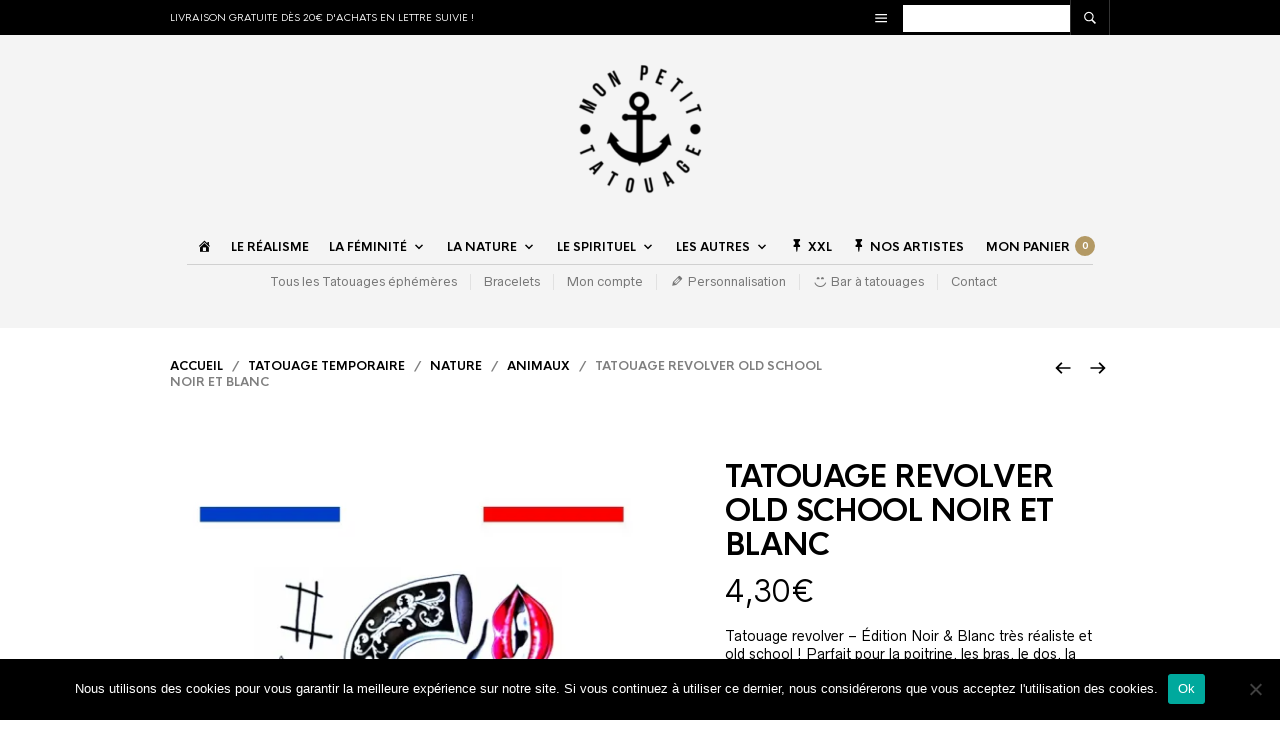

--- FILE ---
content_type: text/html; charset=UTF-8
request_url: https://www.mon-petit-tatouage.fr/produit/tatouage-revolver-old-school-noir-et-blanc/
body_size: 66983
content:
<!DOCTYPE html><html lang="fr-FR" prefix="og: http://ogp.me/ns# fb: http://ogp.me/ns/fb#"><head><meta charset="UTF-8" /><meta name="viewport" content="width=device-width, initial-scale=1, minimum-scale=1, maximum-scale=1, user-scalable=no" /><link rel="profile" href="https://gmpg.org/xfn/11" /><link rel="pingback" href="https://www.mon-petit-tatouage.fr/xmlrpc.php" />  <script async src="https://www.googletagmanager.com/gtag/js?id=AW-974506249"></script> <script>window.dataLayer = window.dataLayer || [];
  function gtag(){dataLayer.push(arguments);}
  gtag('js', new Date());

  gtag('config', 'AW-974506249');</script> <link rel="preload" as="font" href="https://www.mon-petit-tatouage.fr/wp-content/themes/theretailer/inc/fonts/theme-fonts/subset-RadnikaNextAlt-Regular.woff" type="font/woff2" crossorigin><link rel="preload" as="font" href="https://www.mon-petit-tatouage.fr/wp-content/themes/theretailer/inc/fonts/theme-fonts/subset-RadnikaNextAlt-Bold.woff" type="font/woff2" crossorigin><link rel="preload" as="font" href="https://www.mon-petit-tatouage.fr/wp-content/themes/theretailer/inc/fonts/theme-fonts/subset-HKNova-Regular.woff" type="font/woff2" crossorigin><link rel="preload" as="font" href="https://www.mon-petit-tatouage.fr/wp-content/themes/theretailer/inc/fonts/theme-fonts/subset-HKNova-Bold.woff" type="font/woff2" crossorigin> <script class="tm-hidden" type="text/template" id="tmpl-tc-cart-options-popup"><div class='header'>
        <h3>{{{ data.title }}}</h3>
    </div>
    <div id='{{{ data.id }}}' class='float_editbox'>{{{ data.html }}}</div>
    <div class='footer'>
        <div class='inner'>
            <span class='tm-button button button-secondary button-large floatbox-cancel'>{{{ data.close }}}</span>
        </div>
    </div></script> <script class="tm-hidden" type="text/template" id="tmpl-tc-lightbox"><div class="tc-lightbox-wrap">
        <span class="tc-lightbox-button tcfa tcfa-search tc-transition tcinit"></span>
    </div></script> <script class="tm-hidden" type="text/template" id="tmpl-tc-lightbox-zoom"><span class="tc-lightbox-button-close tcfa tcfa-close"></span>
    {{{ data.img }}}</script> <script class="tm-hidden" type="text/template" id="tmpl-tc-final-totals"><dl class="tm-extra-product-options-totals tm-custom-price-totals">
        <# if (data.show_unit_price==true){ #>    	<dt class="tm-unit-price">{{{ data.unit_price }}}</dt>
    	<dd class="tm-unit-price">
    		<span class="price amount options">{{{ data.formatted_unit_price }}}</span>
    	</dd>    	<# } #>
    	<# if (data.show_options_total==true){ #>    	<dt class="tm-options-totals">{{{ data.options_total }}}</dt>
    	<dd class="tm-options-totals">
    		<span class="price amount options">{{{ data.formatted_options_total }}}</span>
    	</dd>    	<# } #>
    	<# if (data.show_fees_total==true){ #>    	<dt class="tm-fee-totals">{{{ data.fees_total }}}</dt>
    	<dd class="tm-fee-totals">
    		<span class="price amount fees">{{{ data.formatted_fees_total }}}</span>
    	</dd>    	<# } #>
    	<# if (data.show_extra_fee==true){ #>    	<dt class="tm-extra-fee">{{{ data.extra_fee }}}</dt>
    	<dd class="tm-extra-fee">
    		<span class="price amount options extra-fee">{{{ data.formatted_extra_fee }}}</span>
    	</dd>    	<# } #>
    	<# if (data.show_final_total==true){ #>    	<dt class="tm-final-totals">{{{ data.final_total }}}</dt>
    	<dd class="tm-final-totals">
    		<span class="price amount final">{{{ data.formatted_final_total }}}</span>
    	</dd>    	<# } #>
            </dl></script> <script class="tm-hidden" type="text/template" id="tmpl-tc-price"><span class="amount">{{{ data.price.price }}}</span></script> <script class="tm-hidden" type="text/template" id="tmpl-tc-sale-price"><del>
        <span class="tc-original-price amount">{{{ data.price.original_price }}}</span>
    </del>
    <ins>
        <span class="amount">{{{ data.price.price }}}</span>
    </ins></script> <script class="tm-hidden" type="text/template" id="tmpl-tc-section-pop-link"><div id="tm-section-pop-up" class="tm-extra-product-options flasho tm_wrapper tm-section-pop-up single tm-animated appear">
        <div class='header'><h3>{{{ data.title }}}</h3></div>
        <div class="float_editbox" id="temp_for_floatbox_insert"></div>
        <div class='footer'>
            <div class='inner'>
                <span class='tm-button button button-secondary button-large floatbox-cancel'>{{{ data.close }}}</span>
            </div>
        </div>
    </div></script> <script class="tm-hidden" type="text/template" id="tmpl-tc-floating-box-nks"><# if (data.values.length) {#>
    {{{ data.html_before }}}
    <div class="tc-row tm-fb-labels">
        <span class="tc-cell tc-col-3 tm-fb-title">{{{ data.option_label }}}</span>
        <span class="tc-cell tc-col-3 tm-fb-value">{{{ data.option_value }}}</span>
        <span class="tc-cell tc-col-3 tm-fb-quantity">{{{ data.option__qty }}}</span>
        <span class="tc-cell tc-col-3 tm-fb-price">{{{ data.option_lpric }}}</span>
    </div>
    <# for (var i = 0; i < data.values.length; i++) { #>
        <# if (data.values[i].label_show=='' || data.values[i].value_show=='') {#>
	<div class="tc-row">
            <# if (data.values[i].label_show=='') {#>
        <span class="tc-cell tc-col-3 tm-fb-title">{{{ data.values[i].title }}}</span>
            <# } #>
            <# if (data.values[i].value_show=='') {#>
        <span class="tc-cell tc-col-3 tm-fb-value">{{{ data.values[i].value }}}</span>
            <# } #>
        <span class="tc-cell tc-col-3 tm-fb-quantity">{{{ data.values[i].quantity }}}</span>
        <span class="tc-cell tc-col-3 tm-fb-price">{{{ data.values[i].price }}}</span>
    </div>
        <# } #>
    <# } #>
    {{{ data.html_after }}}
    {{{ data.totals }}}
    <# }#></script> <script class="tm-hidden" type="text/template" id="tmpl-tc-floating-box"><# if (data.values.length) {#>
    {{{ data.html_before }}}
    <dl class="tm-fb">
        <# for (var i = 0; i < data.values.length; i++) { #>
            <# if (data.values[i].label_show=='') {#>
        <dt class="tm-fb-title">{{{ data.values[i].title }}}</dt>
            <# } #>
            <# if (data.values[i].value_show=='') {#>
        <dd class="tm-fb-value">{{{ data.values[i].value }}}</dd>
            <# } #>
        <# } #>
    </dl>
    {{{ data.html_after }}}
    {{{ data.totals }}}
    <# }#></script> <script class="tm-hidden" type="text/template" id="tmpl-tc-chars-remanining"><span class="tc-chars">
		<span class="tc-chars-remanining">{{{ data.maxlength }}}</span>
		<span class="tc-remaining"> {{{ data.characters_remaining }}}</span>
	</span></script> <script class="tm-hidden" type="text/template" id="tmpl-tc-formatted-price">&lt;span class=&quot;woocommerce-Price-amount amount&quot;&gt;&lt;bdi&gt;{{{ data.price }}}&lt;span class=&quot;woocommerce-Price-currencySymbol&quot;&gt;&euro;&lt;/span&gt;&lt;/bdi&gt;&lt;/span&gt;</script> <script class="tm-hidden" type="text/template" id="tmpl-tc-formatted-sale-price">&lt;del aria-hidden=&quot;true&quot;&gt;&lt;span class=&quot;woocommerce-Price-amount amount&quot;&gt;&lt;bdi&gt;{{{ data.price }}}&lt;span class=&quot;woocommerce-Price-currencySymbol&quot;&gt;&euro;&lt;/span&gt;&lt;/bdi&gt;&lt;/span&gt;&lt;/del&gt; &lt;span class=&quot;screen-reader-text&quot;&gt;Le prix initial était : {{{ data.price }}}&euro;.&lt;/span&gt;&lt;ins aria-hidden=&quot;true&quot;&gt;&lt;span class=&quot;woocommerce-Price-amount amount&quot;&gt;&lt;bdi&gt;{{{ data.sale_price }}}&lt;span class=&quot;woocommerce-Price-currencySymbol&quot;&gt;&euro;&lt;/span&gt;&lt;/bdi&gt;&lt;/span&gt;&lt;/ins&gt;&lt;span class=&quot;screen-reader-text&quot;&gt;Le prix actuel est : {{{ data.sale_price }}}&euro;.&lt;/span&gt;</script> <script class="tm-hidden" type="text/template" id="tmpl-tc-upload-messages"><div class="header">
        <h3>{{{ data.title }}}</h3>
    </div>
    <div class="float_editbox" id="temp_for_floatbox_insert">
        <div class="tc-upload-messages">
            <div class="tc-upload-message">{{{ data.message }}}</div>
            <# for (var i in data.files) {
                if (data.files.hasOwnProperty(i)) {#>
                <div class="tc-upload-files">{{{ data.files[i] }}}</div>
                <# }
            }#>
        </div>
    </div>
    <div class="footer">
        <div class="inner">
            &nbsp;
        </div>
    </div></script><meta name='robots' content='index, follow, max-image-preview:large, max-snippet:-1, max-video-preview:-1' /> <script data-cfasync="false" data-pagespeed-no-defer>var gtm4wp_datalayer_name = "dataLayer";
	var dataLayer = dataLayer || [];
	const gtm4wp_use_sku_instead = false;
	const gtm4wp_currency = 'EUR';
	const gtm4wp_product_per_impression = 10;
	const gtm4wp_clear_ecommerce = false;</script> <script>window._wca = window._wca || [];</script> <title>Tatouage revolver old school noir et blanc | Mon Petit Tatouage Temporaire</title><link rel="canonical" href="https://www.mon-petit-tatouage.fr/produit/tatouage-revolver-old-school-noir-et-blanc/" /><meta property="og:locale" content="fr_FR" /><meta property="og:type" content="article" /><meta property="og:title" content="Tatouage revolver old school noir et blanc | Mon Petit Tatouage Temporaire" /><meta property="og:description" content="Tatouage revolver - Édition Noir &amp; Blanc très réaliste et old school ! Parfait pour la poitrine, les bras, le dos, la cuisse...   Noir &amp; Blanc  Plusieurs motifs par pièce  Taille de la pièce : 15*21cm  Application rapide  Tatouage réaliste" /><meta property="og:url" content="https://www.mon-petit-tatouage.fr/produit/tatouage-revolver-old-school-noir-et-blanc/" /><meta property="og:site_name" content="Mon Petit Tatouage Temporaire" /><meta property="article:publisher" content="https://www.facebook.com/monpetittatouage/" /><meta property="article:modified_time" content="2025-10-26T09:19:40+00:00" /><meta property="og:image" content="https://www.mon-petit-tatouage.fr/wp-content/uploads/2019/05/tatouage-TH471-Revolver-NB.jpg" /><meta property="og:image:width" content="783" /><meta property="og:image:height" content="1000" /><meta property="og:image:type" content="image/jpeg" /><meta name="twitter:card" content="summary_large_image" /> <script type="application/ld+json" class="yoast-schema-graph">{"@context":"https://schema.org","@graph":[{"@type":"WebPage","@id":"https://www.mon-petit-tatouage.fr/produit/tatouage-revolver-old-school-noir-et-blanc/","url":"https://www.mon-petit-tatouage.fr/produit/tatouage-revolver-old-school-noir-et-blanc/","name":"Tatouage revolver old school noir et blanc | Mon Petit Tatouage Temporaire","isPartOf":{"@id":"https://www.mon-petit-tatouage.fr/#website"},"primaryImageOfPage":{"@id":"https://www.mon-petit-tatouage.fr/produit/tatouage-revolver-old-school-noir-et-blanc/#primaryimage"},"image":{"@id":"https://www.mon-petit-tatouage.fr/produit/tatouage-revolver-old-school-noir-et-blanc/#primaryimage"},"thumbnailUrl":"https://i0.wp.com/www.mon-petit-tatouage.fr/wp-content/uploads/2019/05/tatouage-TH471-Revolver-NB.jpg?fit=783%2C1000&ssl=1","datePublished":"2019-05-02T07:57:31+00:00","dateModified":"2025-10-26T09:19:40+00:00","breadcrumb":{"@id":"https://www.mon-petit-tatouage.fr/produit/tatouage-revolver-old-school-noir-et-blanc/#breadcrumb"},"inLanguage":"fr-FR","potentialAction":[{"@type":"ReadAction","target":["https://www.mon-petit-tatouage.fr/produit/tatouage-revolver-old-school-noir-et-blanc/"]}]},{"@type":"ImageObject","inLanguage":"fr-FR","@id":"https://www.mon-petit-tatouage.fr/produit/tatouage-revolver-old-school-noir-et-blanc/#primaryimage","url":"https://i0.wp.com/www.mon-petit-tatouage.fr/wp-content/uploads/2019/05/tatouage-TH471-Revolver-NB.jpg?fit=783%2C1000&ssl=1","contentUrl":"https://i0.wp.com/www.mon-petit-tatouage.fr/wp-content/uploads/2019/05/tatouage-TH471-Revolver-NB.jpg?fit=783%2C1000&ssl=1","width":783,"height":1000,"caption":"tatouage temporaire revolver noir et blanc"},{"@type":"BreadcrumbList","@id":"https://www.mon-petit-tatouage.fr/produit/tatouage-revolver-old-school-noir-et-blanc/#breadcrumb","itemListElement":[{"@type":"ListItem","position":1,"name":"Accueil","item":"https://www.mon-petit-tatouage.fr/"},{"@type":"ListItem","position":2,"name":"Boutique","item":"https://www.mon-petit-tatouage.fr/boutique/"},{"@type":"ListItem","position":3,"name":"Tatouage revolver old school noir et blanc"}]},{"@type":"WebSite","@id":"https://www.mon-petit-tatouage.fr/#website","url":"https://www.mon-petit-tatouage.fr/","name":"Mon Petit Tatouage Temporaire","description":"Tatouage éphémère","potentialAction":[{"@type":"SearchAction","target":{"@type":"EntryPoint","urlTemplate":"https://www.mon-petit-tatouage.fr/?s={search_term_string}"},"query-input":"required name=search_term_string"}],"inLanguage":"fr-FR"}]}</script> <link rel='dns-prefetch' href='//client.crisp.chat' /><link rel='dns-prefetch' href='//stats.wp.com' /><link rel='dns-prefetch' href='//secure.gravatar.com' /><link rel='dns-prefetch' href='//platform-api.sharethis.com' /><link rel='dns-prefetch' href='//v0.wordpress.com' /><link rel='dns-prefetch' href='//widgets.wp.com' /><link rel='dns-prefetch' href='//s0.wp.com' /><link rel='dns-prefetch' href='//0.gravatar.com' /><link rel='dns-prefetch' href='//1.gravatar.com' /><link rel='dns-prefetch' href='//2.gravatar.com' /><link rel='dns-prefetch' href='//i0.wp.com' /><link rel="alternate" type="application/rss+xml" title="Mon Petit Tatouage Temporaire &raquo; Flux" href="https://www.mon-petit-tatouage.fr/feed/" /><link rel="alternate" type="application/rss+xml" title="Mon Petit Tatouage Temporaire &raquo; Flux des commentaires" href="https://www.mon-petit-tatouage.fr/comments/feed/" /><link rel="alternate" type="application/rss+xml" title="Mon Petit Tatouage Temporaire &raquo; Tatouage revolver old school noir et blanc Flux des commentaires" href="https://www.mon-petit-tatouage.fr/produit/tatouage-revolver-old-school-noir-et-blanc/feed/" /><link data-minify="1" rel='stylesheet' id='theretailer-recent-posts-widget-css' href='https://www.mon-petit-tatouage.fr/wp-content/cache/min/1/wp-content/plugins/the-retailer-extender/includes/widgets/assets/css/recent-posts-9b7d814063ec90f7e6160a36108b99e4.css' type='text/css' media='all' /><link data-minify="1" rel='stylesheet' id='wc-stripe-blocks-checkout-style-css' href='https://www.mon-petit-tatouage.fr/wp-content/cache/min/1/wp-content/plugins/woocommerce-gateway-stripe/build/upe_blocks-dbb9d61bf0727d680924f23beadf4c21.css' type='text/css' media='all' /><link rel='stylesheet' id='dashicons-css' href='https://www.mon-petit-tatouage.fr/wp-includes/css/dashicons.min.css' type='text/css' media='all' /><link rel='stylesheet' id='menu-icons-extra-css' href='https://www.mon-petit-tatouage.fr/wp-content/cache/busting/1/wp-content/plugins/menu-icons/css/extra.min-0.13.14.css' type='text/css' media='all' /><link rel='stylesheet' id='themecomplete-epo-css' href='https://www.mon-petit-tatouage.fr/wp-content/cache/busting/1/wp-content/plugins/woocommerce-tm-extra-product-options/assets/css/epo.min-4.9.6.css' type='text/css' media='all' /><style id='wp-emoji-styles-inline-css' type='text/css'>img.wp-smiley,img.emoji{display:inline!important;border:none!important;box-shadow:none!important;height:1em!important;width:1em!important;margin:0 0.07em!important;vertical-align:-0.1em!important;background:none!important;padding:0!important}</style><link rel='stylesheet' id='wp-block-library-css' href='https://www.mon-petit-tatouage.fr/wp-includes/css/dist/block-library/style.min.css' type='text/css' media='all' /><style id='wp-block-library-theme-inline-css' type='text/css'>.wp-block-audio figcaption{color:#555;font-size:13px;text-align:center}.is-dark-theme .wp-block-audio figcaption{color:#ffffffa6}.wp-block-audio{margin:0 0 1em}.wp-block-code{border:1px solid #ccc;border-radius:4px;font-family:Menlo,Consolas,monaco,monospace;padding:.8em 1em}.wp-block-embed figcaption{color:#555;font-size:13px;text-align:center}.is-dark-theme .wp-block-embed figcaption{color:#ffffffa6}.wp-block-embed{margin:0 0 1em}.blocks-gallery-caption{color:#555;font-size:13px;text-align:center}.is-dark-theme .blocks-gallery-caption{color:#ffffffa6}.wp-block-image figcaption{color:#555;font-size:13px;text-align:center}.is-dark-theme .wp-block-image figcaption{color:#ffffffa6}.wp-block-image{margin:0 0 1em}.wp-block-pullquote{border-bottom:4px solid;border-top:4px solid;color:currentColor;margin-bottom:1.75em}.wp-block-pullquote cite,.wp-block-pullquote footer,.wp-block-pullquote__citation{color:currentColor;font-size:.8125em;font-style:normal;text-transform:uppercase}.wp-block-quote{border-left:.25em solid;margin:0 0 1.75em;padding-left:1em}.wp-block-quote cite,.wp-block-quote footer{color:currentColor;font-size:.8125em;font-style:normal;position:relative}.wp-block-quote.has-text-align-right{border-left:none;border-right:.25em solid;padding-left:0;padding-right:1em}.wp-block-quote.has-text-align-center{border:none;padding-left:0}.wp-block-quote.is-large,.wp-block-quote.is-style-large,.wp-block-quote.is-style-plain{border:none}.wp-block-search .wp-block-search__label{font-weight:700}.wp-block-search__button{border:1px solid #ccc;padding:.375em .625em}:where(.wp-block-group.has-background){padding:1.25em 2.375em}.wp-block-separator.has-css-opacity{opacity:.4}.wp-block-separator{border:none;border-bottom:2px solid;margin-left:auto;margin-right:auto}.wp-block-separator.has-alpha-channel-opacity{opacity:1}.wp-block-separator:not(.is-style-wide):not(.is-style-dots){width:100px}.wp-block-separator.has-background:not(.is-style-dots){border-bottom:none;height:1px}.wp-block-separator.has-background:not(.is-style-wide):not(.is-style-dots){height:2px}.wp-block-table{margin:0 0 1em}.wp-block-table td,.wp-block-table th{word-break:normal}.wp-block-table figcaption{color:#555;font-size:13px;text-align:center}.is-dark-theme .wp-block-table figcaption{color:#ffffffa6}.wp-block-video figcaption{color:#555;font-size:13px;text-align:center}.is-dark-theme .wp-block-video figcaption{color:#ffffffa6}.wp-block-video{margin:0 0 1em}.wp-block-template-part.has-background{margin-bottom:0;margin-top:0;padding:1.25em 2.375em}</style><link rel='stylesheet' id='mediaelement-css' href='https://www.mon-petit-tatouage.fr/wp-content/cache/busting/1/wp-includes/js/mediaelement/mediaelementplayer-legacy.min-4.2.17.css' type='text/css' media='all' /><link rel='stylesheet' id='wp-mediaelement-css' href='https://www.mon-petit-tatouage.fr/wp-includes/js/mediaelement/wp-mediaelement.min.css' type='text/css' media='all' /><style id='jetpack-sharing-buttons-style-inline-css' type='text/css'>.jetpack-sharing-buttons__services-list{display:flex;flex-direction:row;flex-wrap:wrap;gap:0;list-style-type:none;margin:5px;padding:0}.jetpack-sharing-buttons__services-list.has-small-icon-size{font-size:12px}.jetpack-sharing-buttons__services-list.has-normal-icon-size{font-size:16px}.jetpack-sharing-buttons__services-list.has-large-icon-size{font-size:24px}.jetpack-sharing-buttons__services-list.has-huge-icon-size{font-size:36px}@media print{.jetpack-sharing-buttons__services-list{display:none!important}}.editor-styles-wrapper .wp-block-jetpack-sharing-buttons{gap:0;padding-inline-start:0}ul.jetpack-sharing-buttons__services-list.has-background{padding:1.25em 2.375em}</style><link data-minify="1" rel='stylesheet' id='swiper-css' href='https://www.mon-petit-tatouage.fr/wp-content/cache/min/1/wp-content/themes/theretailer/inc/_vendor/swiper/css/swiper-1c4b076d2ebd944f21e1310ed28cfda2.css' type='text/css' media='all' /><link rel='stylesheet' id='getbowtied-products-slider-styles-css' href='https://www.mon-petit-tatouage.fr/wp-content/cache/busting/1/wp-content/plugins/product-blocks-for-woocommerce/includes/gbt-blocks/products_slider/assets/css/frontend/style.min-1707569077.css' type='text/css' media='all' /><link rel='stylesheet' id='getbowtied-categories-grid-styles-css' href='https://www.mon-petit-tatouage.fr/wp-content/cache/busting/1/wp-content/plugins/product-blocks-for-woocommerce/includes/gbt-blocks/categories_grid/assets/css/frontend/style.min-1707569077.css' type='text/css' media='all' /><link rel='stylesheet' id='getbowtied-products-carousel-styles-css' href='https://www.mon-petit-tatouage.fr/wp-content/cache/busting/1/wp-content/plugins/product-blocks-for-woocommerce/includes/gbt-blocks/products_carousel/assets/css/frontend/style.min-1707569077.css' type='text/css' media='all' /><link rel='stylesheet' id='getbowtied-scattered-product-list-styles-css' href='https://www.mon-petit-tatouage.fr/wp-content/cache/busting/1/wp-content/plugins/product-blocks-for-woocommerce/includes/gbt-blocks/scattered_product_list/assets/css/frontend/style.min-1707569077.css' type='text/css' media='all' /><link rel='stylesheet' id='getbowtied-lookbook-reveal-styles-css' href='https://www.mon-petit-tatouage.fr/wp-content/cache/busting/1/wp-content/plugins/product-blocks-for-woocommerce/includes/gbt-blocks/lookbook_reveal/assets/css/frontend/style.min-1707569077.css' type='text/css' media='all' /><link rel='stylesheet' id='getbowtied-lookbook-shop-by-outfit-styles-css' href='https://www.mon-petit-tatouage.fr/wp-content/cache/busting/1/wp-content/plugins/product-blocks-for-woocommerce/includes/gbt-blocks/lookbook_shop_by_outfit/assets/css/frontend/style.min-1707569077.css' type='text/css' media='all' /><link data-minify="1" rel='stylesheet' id='gbt_18_tr_posts_grid_styles-css' href='https://www.mon-petit-tatouage.fr/wp-content/cache/min/1/wp-content/plugins/the-retailer-extender/includes/gbt-blocks/posts_grid/assets/css/style-6ad7878ad4a22123f56474527561131f.css' type='text/css' media='all' /><link data-minify="1" rel='stylesheet' id='gbt_18_tr_banner_styles-css' href='https://www.mon-petit-tatouage.fr/wp-content/cache/min/1/wp-content/plugins/the-retailer-extender/includes/gbt-blocks/banner/assets/css/style-83b8890c8372ff77d0012ea0fa9384a0.css' type='text/css' media='all' /><link data-minify="1" rel='stylesheet' id='gbt_18_tr_slider_styles-css' href='https://www.mon-petit-tatouage.fr/wp-content/cache/min/1/wp-content/plugins/the-retailer-extender/includes/gbt-blocks/slider/assets/css/frontend/style-14964172a200a4cf4ce3b5ba49b77dd7.css' type='text/css' media='all' /><style id='classic-theme-styles-inline-css' type='text/css'>.wp-block-button__link{color:#fff;background-color:#32373c;border-radius:9999px;box-shadow:none;text-decoration:none;padding:calc(.667em + 2px) calc(1.333em + 2px);font-size:1.125em}.wp-block-file__button{background:#32373c;color:#fff;text-decoration:none}</style><style id='global-styles-inline-css' type='text/css'>body{--wp--preset--color--black:#000;--wp--preset--color--cyan-bluish-gray:#abb8c3;--wp--preset--color--white:#fff;--wp--preset--color--pale-pink:#f78da7;--wp--preset--color--vivid-red:#cf2e2e;--wp--preset--color--luminous-vivid-orange:#ff6900;--wp--preset--color--luminous-vivid-amber:#fcb900;--wp--preset--color--light-green-cyan:#7bdcb5;--wp--preset--color--vivid-green-cyan:#00d084;--wp--preset--color--pale-cyan-blue:#8ed1fc;--wp--preset--color--vivid-cyan-blue:#0693e3;--wp--preset--color--vivid-purple:#9b51e0;--wp--preset--gradient--vivid-cyan-blue-to-vivid-purple:linear-gradient(135deg,rgba(6,147,227,1) 0%,rgb(155,81,224) 100%);--wp--preset--gradient--light-green-cyan-to-vivid-green-cyan:linear-gradient(135deg,rgb(122,220,180) 0%,rgb(0,208,130) 100%);--wp--preset--gradient--luminous-vivid-amber-to-luminous-vivid-orange:linear-gradient(135deg,rgba(252,185,0,1) 0%,rgba(255,105,0,1) 100%);--wp--preset--gradient--luminous-vivid-orange-to-vivid-red:linear-gradient(135deg,rgba(255,105,0,1) 0%,rgb(207,46,46) 100%);--wp--preset--gradient--very-light-gray-to-cyan-bluish-gray:linear-gradient(135deg,rgb(238,238,238) 0%,rgb(169,184,195) 100%);--wp--preset--gradient--cool-to-warm-spectrum:linear-gradient(135deg,rgb(74,234,220) 0%,rgb(151,120,209) 20%,rgb(207,42,186) 40%,rgb(238,44,130) 60%,rgb(251,105,98) 80%,rgb(254,248,76) 100%);--wp--preset--gradient--blush-light-purple:linear-gradient(135deg,rgb(255,206,236) 0%,rgb(152,150,240) 100%);--wp--preset--gradient--blush-bordeaux:linear-gradient(135deg,rgb(254,205,165) 0%,rgb(254,45,45) 50%,rgb(107,0,62) 100%);--wp--preset--gradient--luminous-dusk:linear-gradient(135deg,rgb(255,203,112) 0%,rgb(199,81,192) 50%,rgb(65,88,208) 100%);--wp--preset--gradient--pale-ocean:linear-gradient(135deg,rgb(255,245,203) 0%,rgb(182,227,212) 50%,rgb(51,167,181) 100%);--wp--preset--gradient--electric-grass:linear-gradient(135deg,rgb(202,248,128) 0%,rgb(113,206,126) 100%);--wp--preset--gradient--midnight:linear-gradient(135deg,rgb(2,3,129) 0%,rgb(40,116,252) 100%);--wp--preset--font-size--small:13px;--wp--preset--font-size--medium:20px;--wp--preset--font-size--large:36px;--wp--preset--font-size--x-large:42px;--wp--preset--spacing--20:.44rem;--wp--preset--spacing--30:.67rem;--wp--preset--spacing--40:1rem;--wp--preset--spacing--50:1.5rem;--wp--preset--spacing--60:2.25rem;--wp--preset--spacing--70:3.38rem;--wp--preset--spacing--80:5.06rem;--wp--preset--shadow--natural:6px 6px 9px rgba(0,0,0,.2);--wp--preset--shadow--deep:12px 12px 50px rgba(0,0,0,.4);--wp--preset--shadow--sharp:6px 6px 0 rgba(0,0,0,.2);--wp--preset--shadow--outlined:6px 6px 0 -3px rgba(255,255,255,1),6px 6px rgba(0,0,0,1);--wp--preset--shadow--crisp:6px 6px 0 rgba(0,0,0,1)}:where(.is-layout-flex){gap:.5em}:where(.is-layout-grid){gap:.5em}body .is-layout-flex{display:flex}body .is-layout-flex{flex-wrap:wrap;align-items:center}body .is-layout-flex>*{margin:0}body .is-layout-grid{display:grid}body .is-layout-grid>*{margin:0}:where(.wp-block-columns.is-layout-flex){gap:2em}:where(.wp-block-columns.is-layout-grid){gap:2em}:where(.wp-block-post-template.is-layout-flex){gap:1.25em}:where(.wp-block-post-template.is-layout-grid){gap:1.25em}.has-black-color{color:var(--wp--preset--color--black)!important}.has-cyan-bluish-gray-color{color:var(--wp--preset--color--cyan-bluish-gray)!important}.has-white-color{color:var(--wp--preset--color--white)!important}.has-pale-pink-color{color:var(--wp--preset--color--pale-pink)!important}.has-vivid-red-color{color:var(--wp--preset--color--vivid-red)!important}.has-luminous-vivid-orange-color{color:var(--wp--preset--color--luminous-vivid-orange)!important}.has-luminous-vivid-amber-color{color:var(--wp--preset--color--luminous-vivid-amber)!important}.has-light-green-cyan-color{color:var(--wp--preset--color--light-green-cyan)!important}.has-vivid-green-cyan-color{color:var(--wp--preset--color--vivid-green-cyan)!important}.has-pale-cyan-blue-color{color:var(--wp--preset--color--pale-cyan-blue)!important}.has-vivid-cyan-blue-color{color:var(--wp--preset--color--vivid-cyan-blue)!important}.has-vivid-purple-color{color:var(--wp--preset--color--vivid-purple)!important}.has-black-background-color{background-color:var(--wp--preset--color--black)!important}.has-cyan-bluish-gray-background-color{background-color:var(--wp--preset--color--cyan-bluish-gray)!important}.has-white-background-color{background-color:var(--wp--preset--color--white)!important}.has-pale-pink-background-color{background-color:var(--wp--preset--color--pale-pink)!important}.has-vivid-red-background-color{background-color:var(--wp--preset--color--vivid-red)!important}.has-luminous-vivid-orange-background-color{background-color:var(--wp--preset--color--luminous-vivid-orange)!important}.has-luminous-vivid-amber-background-color{background-color:var(--wp--preset--color--luminous-vivid-amber)!important}.has-light-green-cyan-background-color{background-color:var(--wp--preset--color--light-green-cyan)!important}.has-vivid-green-cyan-background-color{background-color:var(--wp--preset--color--vivid-green-cyan)!important}.has-pale-cyan-blue-background-color{background-color:var(--wp--preset--color--pale-cyan-blue)!important}.has-vivid-cyan-blue-background-color{background-color:var(--wp--preset--color--vivid-cyan-blue)!important}.has-vivid-purple-background-color{background-color:var(--wp--preset--color--vivid-purple)!important}.has-black-border-color{border-color:var(--wp--preset--color--black)!important}.has-cyan-bluish-gray-border-color{border-color:var(--wp--preset--color--cyan-bluish-gray)!important}.has-white-border-color{border-color:var(--wp--preset--color--white)!important}.has-pale-pink-border-color{border-color:var(--wp--preset--color--pale-pink)!important}.has-vivid-red-border-color{border-color:var(--wp--preset--color--vivid-red)!important}.has-luminous-vivid-orange-border-color{border-color:var(--wp--preset--color--luminous-vivid-orange)!important}.has-luminous-vivid-amber-border-color{border-color:var(--wp--preset--color--luminous-vivid-amber)!important}.has-light-green-cyan-border-color{border-color:var(--wp--preset--color--light-green-cyan)!important}.has-vivid-green-cyan-border-color{border-color:var(--wp--preset--color--vivid-green-cyan)!important}.has-pale-cyan-blue-border-color{border-color:var(--wp--preset--color--pale-cyan-blue)!important}.has-vivid-cyan-blue-border-color{border-color:var(--wp--preset--color--vivid-cyan-blue)!important}.has-vivid-purple-border-color{border-color:var(--wp--preset--color--vivid-purple)!important}.has-vivid-cyan-blue-to-vivid-purple-gradient-background{background:var(--wp--preset--gradient--vivid-cyan-blue-to-vivid-purple)!important}.has-light-green-cyan-to-vivid-green-cyan-gradient-background{background:var(--wp--preset--gradient--light-green-cyan-to-vivid-green-cyan)!important}.has-luminous-vivid-amber-to-luminous-vivid-orange-gradient-background{background:var(--wp--preset--gradient--luminous-vivid-amber-to-luminous-vivid-orange)!important}.has-luminous-vivid-orange-to-vivid-red-gradient-background{background:var(--wp--preset--gradient--luminous-vivid-orange-to-vivid-red)!important}.has-very-light-gray-to-cyan-bluish-gray-gradient-background{background:var(--wp--preset--gradient--very-light-gray-to-cyan-bluish-gray)!important}.has-cool-to-warm-spectrum-gradient-background{background:var(--wp--preset--gradient--cool-to-warm-spectrum)!important}.has-blush-light-purple-gradient-background{background:var(--wp--preset--gradient--blush-light-purple)!important}.has-blush-bordeaux-gradient-background{background:var(--wp--preset--gradient--blush-bordeaux)!important}.has-luminous-dusk-gradient-background{background:var(--wp--preset--gradient--luminous-dusk)!important}.has-pale-ocean-gradient-background{background:var(--wp--preset--gradient--pale-ocean)!important}.has-electric-grass-gradient-background{background:var(--wp--preset--gradient--electric-grass)!important}.has-midnight-gradient-background{background:var(--wp--preset--gradient--midnight)!important}.has-small-font-size{font-size:var(--wp--preset--font-size--small)!important}.has-medium-font-size{font-size:var(--wp--preset--font-size--medium)!important}.has-large-font-size{font-size:var(--wp--preset--font-size--large)!important}.has-x-large-font-size{font-size:var(--wp--preset--font-size--x-large)!important}.wp-block-navigation a:where(:not(.wp-element-button)){color:inherit}:where(.wp-block-post-template.is-layout-flex){gap:1.25em}:where(.wp-block-post-template.is-layout-grid){gap:1.25em}:where(.wp-block-columns.is-layout-flex){gap:2em}:where(.wp-block-columns.is-layout-grid){gap:2em}.wp-block-pullquote{font-size:1.5em;line-height:1.6}</style><link data-minify="1" rel='stylesheet' id='contact-form-7-css' href='https://www.mon-petit-tatouage.fr/wp-content/cache/min/1/wp-content/plugins/contact-form-7/includes/css/styles-05427f68baf646b0f7ca596c6475d869.css' type='text/css' media='all' /><link rel='stylesheet' id='cookie-notice-front-css' href='https://www.mon-petit-tatouage.fr/wp-content/cache/busting/1/wp-content/plugins/cookie-notice/css/front.min-2.4.17.css' type='text/css' media='all' /><link data-minify="1" rel='stylesheet' id='erp-subscription-form-css' href='https://www.mon-petit-tatouage.fr/wp-content/cache/min/1/wp-content/plugins/erp/modules/crm/assets/css/erp-subscription-form-bbd0548c4f174cc8a8478c4b8b560bfb.css' type='text/css' media='all' /><link data-minify="1" rel='stylesheet' id='hookmeup-css' href='https://www.mon-petit-tatouage.fr/wp-content/cache/min/1/wp-content/plugins/hookmeup/public/assets/css/hmu-public-aac0081d115608c427b824b9e226b029.css' type='text/css' media='all' /><link data-minify="1" rel='stylesheet' id='theretailer-social-media-styles-css' href='https://www.mon-petit-tatouage.fr/wp-content/cache/min/1/wp-content/plugins/the-retailer-extender/includes/social-media/assets/css/social-media-f99b3625830888d9def75583456fe5b5.css' type='text/css' media='all' /><link data-minify="1" rel='stylesheet' id='tr-category-header-styles-css' href='https://www.mon-petit-tatouage.fr/wp-content/cache/min/1/wp-content/plugins/the-retailer-extender/includes/addons/assets/css/wc-category-header-image-b07fef06e4e4c15eb1d6ced5bbbd5202.css' type='text/css' media='all' /><link data-minify="1" rel='stylesheet' id='tr-social-sharing-styles-css' href='https://www.mon-petit-tatouage.fr/wp-content/cache/min/1/wp-content/plugins/the-retailer-extender/includes/social-sharing/assets/css/social-sharing-9b1c600ded0c3dbc96868d8a78ba3a22.css' type='text/css' media='all' /><link rel='stylesheet' id='photoswipe-css' href='https://www.mon-petit-tatouage.fr/wp-content/cache/busting/1/wp-content/plugins/woocommerce/assets/css/photoswipe/photoswipe.min-9.0.3.css' type='text/css' media='all' /><link rel='stylesheet' id='photoswipe-default-skin-css' href='https://www.mon-petit-tatouage.fr/wp-content/cache/busting/1/wp-content/plugins/woocommerce/assets/css/photoswipe/default-skin/default-skin.min-9.0.3.css' type='text/css' media='all' /><link data-minify="1" rel='stylesheet' id='woocommerce-layout-css' href='https://www.mon-petit-tatouage.fr/wp-content/cache/min/1/wp-content/plugins/woocommerce/assets/css/woocommerce-layout-acadbfe9fc6fe620ad39c892b01105ea.css' type='text/css' media='all' /><style id='woocommerce-layout-inline-css' type='text/css'>.infinite-scroll .woocommerce-pagination{display:none}</style><link rel='stylesheet' id='woocommerce-smallscreen-css' href='https://www.mon-petit-tatouage.fr/wp-content/cache/busting/1/wp-content/plugins/woocommerce/assets/css/woocommerce-smallscreen-9.0.3.css' type='text/css' media='only screen and (max-width: 768px)' /><link data-minify="1" rel='stylesheet' id='woocommerce-general-css' href='https://www.mon-petit-tatouage.fr/wp-content/cache/min/1/wp-content/plugins/woocommerce/assets/css/woocommerce-9910bd8f5f9e863a035f030a4e74c1cb.css' type='text/css' media='all' /><style id='woocommerce-inline-inline-css' type='text/css'>.woocommerce form .form-row .required{visibility:visible}</style><link data-minify="1" rel='stylesheet' id='fresco-css' href='https://www.mon-petit-tatouage.fr/wp-content/cache/min/1/wp-content/themes/theretailer/inc/_vendor/fresco/css/fresco-4862fd54cfdf549722e686372ec744d9.css' type='text/css' media='all' /><link data-minify="1" rel='stylesheet' id='js-Offcanvas-css' href='https://www.mon-petit-tatouage.fr/wp-content/cache/min/1/wp-content/themes/theretailer/inc/_vendor/offcanvas/css/js-offcanvas-b7ba3d3aadfc53c8a58c20b23ea95a3d.css' type='text/css' media='all' /><link data-minify="1" rel='stylesheet' id='the-retailer-product-blocks-css' href='https://www.mon-petit-tatouage.fr/wp-content/cache/min/1/wp-content/themes/theretailer/css/plugins/product-blocks-d75665fdf4373d09aa60cd01eb42ccad.css' type='text/css' media='all' /><link data-minify="1" rel='stylesheet' id='the-retailer-wpbakery-css' href='https://www.mon-petit-tatouage.fr/wp-content/cache/min/1/wp-content/themes/theretailer/css/plugins/wpbakery-4fefe16ec45be7766be11ad06c100dd8.css' type='text/css' media='all' /><link data-minify="1" rel='stylesheet' id='the_retailer_styles-css' href='https://www.mon-petit-tatouage.fr/wp-content/cache/min/1/wp-content/themes/theretailer/css/styles-ac849b82f19668752e44e0847bd4335d.css' type='text/css' media='all' /><link rel='stylesheet' id='stylesheet-css' href='https://www.mon-petit-tatouage.fr/wp-content/cache/busting/1/wp-content/themes/theretailer/style-3.1.6.css' type='text/css' media='all' /><style id='stylesheet-inline-css' type='text/css'>@font-face{font-family:Radnika Next Alt;font-display:swap;font-style:normal;font-weight:400;src:url(https://www.mon-petit-tatouage.fr/wp-content/themes/theretailer/inc/fonts/theme-fonts/subset-RadnikaNextAlt-Regular.eot);src:url("https://www.mon-petit-tatouage.fr/wp-content/themes/theretailer/inc/fonts/theme-fonts/subset-RadnikaNextAlt-Regular.eot?#iefix") format("embedded-opentype"),url(https://www.mon-petit-tatouage.fr/wp-content/themes/theretailer/inc/fonts/theme-fonts/subset-RadnikaNextAlt-Regular.woff) format("woff"),url(https://www.mon-petit-tatouage.fr/wp-content/themes/theretailer/inc/fonts/theme-fonts/subset-RadnikaNextAlt-Regular.ttf) format("truetype")}@font-face{font-family:Radnika Next Alt;font-display:swap;font-style:normal;font-weight:700;src:url(https://www.mon-petit-tatouage.fr/wp-content/themes/theretailer/inc/fonts/theme-fonts/subset-RadnikaNextAlt-Bold.eot);src:url("https://www.mon-petit-tatouage.fr/wp-content/themes/theretailer/inc/fonts/theme-fonts/subset-RadnikaNextAlt-Bold.eot?#iefix") format("embedded-opentype"),url(https://www.mon-petit-tatouage.fr/wp-content/themes/theretailer/inc/fonts/theme-fonts/subset-RadnikaNextAlt-Bold.woff) format("woff"),url(https://www.mon-petit-tatouage.fr/wp-content/themes/theretailer/inc/fonts/theme-fonts/subset-RadnikaNextAlt-Bold.ttf) format("truetype")}@font-face{font-family:HK Nova;font-display:swap;font-style:normal;font-weight:400;src:url(https://www.mon-petit-tatouage.fr/wp-content/themes/theretailer/inc/fonts/theme-fonts/subset-HKNova-Regular.eot);src:url("https://www.mon-petit-tatouage.fr/wp-content/themes/theretailer/inc/fonts/theme-fonts/subset-HKNova-Regular.eot?#iefix") format("embedded-opentype"),url(https://www.mon-petit-tatouage.fr/wp-content/themes/theretailer/inc/fonts/theme-fonts/subset-HKNova-Regular.woff) format("woff"),url(https://www.mon-petit-tatouage.fr/wp-content/themes/theretailer/inc/fonts/theme-fonts/subset-HKNova-Regular.ttf) format("truetype")}@font-face{font-family:HK Nova;font-display:swap;font-style:normal;font-weight:700;src:url(https://www.mon-petit-tatouage.fr/wp-content/themes/theretailer/inc/fonts/theme-fonts/subset-HKNova-Bold.eot);src:url("https://www.mon-petit-tatouage.fr/wp-content/themes/theretailer/inc/fonts/theme-fonts/subset-HKNova-Bold.eot?#iefix") format("embedded-opentype"),url(https://www.mon-petit-tatouage.fr/wp-content/themes/theretailer/inc/fonts/theme-fonts/subset-HKNova-Bold.woff) format("woff"),url(https://www.mon-petit-tatouage.fr/wp-content/themes/theretailer/inc/fonts/theme-fonts/subset-HKNova-Bold.ttf) format("truetype")}#global_wrapper{margin:0 auto;width:100%}body,#respond #author,#respond #email,#respond #url,#respond #comment,.gbtr_light_footer_no_widgets,.gbtr_widget_footer_from_the_blog .gbtr_widget_item_title,.widget input[type=text],.widget input[type=password],.widget input[type=search],.widget select,.gbtr_tools_search_inputtext,.gbtr_second_menu,.gbtr_little_shopping_bag .overview,.gbtr_featured_section_title,.product_item p,.woocommerce-product-details__short-description,div.product form.cart .variations .value select,#content div.product form.cart .variations .value select,div.product .woocommerce_tabs .panel,#content div.product .woocommerce_tabs .panel,div.product .woocommerce-tabs .panel,#content div.product .woocommerce-tabs .panel,.coupon .input-text,.cart_totals .shipping td,.shipping_calculator h3,.checkout .input-text,table.shop_table tfoot .shipping td,.gbtr_checkout_login .input-text,table.my_account orders .order-number a,.myaccount_user,.order-info,.select2-results,.myaccount_user span,.track_order p:first-child,.order-info span,.select2-selection__rendered,.sf-menu li li a,.shortcode_banner_simple_inside h3,.shortcode_banner_simple_inside h3 strong,.mc_var_label,form .form-row .input-text,form .form-row textarea,form .form-row select,#icl_lang_sel_widget a,.group_table .label a,.gbtr_footer_widget_copyrights,.wpcf7 input,.wpcf7 textarea,#ship-to-different-address label,#ship-to-different-address .checkbox,.wpcf7 select,.cart_list_product_title,.wpb_tabs .ui-widget,.minicart_product,table.my_account_orders td.order-total,.select2-search input,#respond .comment-form-cookies-consent label,form .comment-form-cookies-consent label,.variation dt,.variation dd p,.woocommerce table.my_account_orders.shop_table .amount,#yith-wcwl-form .wishlist_table .product-name h3,div.product .group_table tr td.woocommerce-grouped-product-list-item__label a{font-family:Radnika Next Alt,-apple-system,BlinkMacSystemFont,Arial,Helvetica,'Helvetica Neue',Verdana,sans-serif}h1,h2,h3,h4,h5,h6,.tr_upper_link,.shortcode_banner_simple_inside h4,.shortcode_banner_simple_height h4,.shortcode_banner_simple_bullet,.shortcode_banner_simple_height_bullet,.main-navigation .mega-menu>ul>li>a,.cbutton,.widget h4.widget-title,.widget input[type=submit],.widget.widget_shopping_cart .total,.widget.widget_shopping_cart .total strong,ul.product_list_widget span.amount,.gbtr_tools_info,.gbtr_little_shopping_bag .title,.product_item h3,.product_item .price,a.button,button.button,input.button,#respond input#submit,#content input.button,div.product .product_brand,div.product .summary span.price,div.product .summary p.price,#content div.product .summary span.price,#content div.product .summary p.price,.quantity input.qty,#content .quantity input.qty,div.product form.cart .variations .label,#content div.product form.cart .variations .label,.gbtr_product_share ul li a,div.product .woocommerce-tabs .tabs-list ul.tabs li a,table.shop_table th,table.shop_table .product-name .category,table.shop_table td.product-subtotal,.coupon .button-coupon,.cart_totals th,.cart_totals td,form .form-row label,table.shop_table td.product-quantity,table.shop_table td.product-name .product_brand,table.shop_table td.product-total,table.shop_table tfoot th,table.shop_table tfoot td,.gbtr_checkout_method_content .title,table.my_account_orders td.order-total,.addresses .title h3,.sf-menu a,span.onsale,.product h3,#respond label,form label,form input[type=submit],.section_title,.gbtr_little_shopping_bag_wrapper_mobiles span,.grtr_product_header_mobiles .price,.woocommerce-message,.woocommerce-error,.woocommerce-info,p.product,.from_the_blog_date,.gbtr_dark_footer_wrapper .widget_nav_menu ul li,.widget.the_retailer_recent_posts .post_date,.featured_products_slider .products_slider_category,.featured_products_slider .products_slider_price,.page_archive_subtitle,.mc_var_label,.theretailer_style_intro,.wpmega-link-title,.group_table .price,.shopping_bag_centered_style>span,.customer_details dt,#lang_sel_footer,.out_of_stock_badge_single,.out_of_stock_badge_loop,.portfolio_categories li,#load-more-portfolio-items,.portfolio_details_item_cat,.yith-wcwl-add-button,table.shop_table .amount,.woocommerce table.shop_table .amount,.yith-wcwl-share h4,.wishlist-out-of-stock,.wishlist-in-stock,.orderby,.select2-container,.big-select,select.big-select,.woocommerce-result-count,.messagebox_text,.vc_progress_bar,.wpb_heading.wpb_pie_chart_heading,.shortcode_icon_box .icon_box_read_more,.vc_btn,ul.cart_list .empty,.gbtr_minicart_wrapper .woocommerce-mini-cart__empty-message,.tagcloud a,.trigger-share-list,.box-share-link,.woocommerce table.shop_table_responsive tr td:before,.woocommerce-page table.shop_table_responsive tr td:before,table.my_account_orders td.order-total .amount,.shipping-calculator-button,.vc_btn3,.woocommerce-cart .woocommerce .cart-collaterals h2,li.woocommerce-MyAccount-navigation-link a,p.has-drop-cap:first-letter,.comment-author,.comments-area .comment-list .reply,.woocommerce-Reviews #review_form_wrapper .comment-reply-title,#nav-below .nav-previous-single a,#nav-below .nav-next-single a,.more-link,div.product div.product_meta,.woocommerce div.product p.stock,.gbtr_items_sliders_title,.product_title,.gbtr_header_wrapper .site-title a,.gbtr_header_wrapper .mobile-site-title a,.mobile-main-navigation ul.sf-menu>li>.sub-menu>li.menu-item-has-children>a,.js-offcanvas.c-offcanvas--top .search-text,.woocommerce div.product .product_main_infos .gbtr_product_details_right_col form.cart .variations select,a.reset_variations,.gbtr_header_wrapper .shopping_bag_mobile_style .gb_cart_contents_count,.shop_offcanvas_button span,form.login.woocommerce-form-login .lost_password,#customer_details .woocommerce-billing-fields h3,#customer_details .woocommerce-shipping-fields h3 span,.woocommerce-breadcrumb,.wc-block-grid__product-add-to-cart a.wp-block-button__link,.wc-block-grid__product-onsale,.wc-block-grid__product-price,.gbt_18_default_slider .gbt_18_content .gbt_18_content_wrapper .gbt_18_slide_link a,.gbt_18_expanding_grid .gbt_18_product_price,.gbt_18_distorsion_lookbook .gbt_18_product_price,.woocommerce a.button,.woocommerce button.button,.woocommerce button.button.alt,.woocommerce input.button,.woocommerce #respond input#submit,.woocommerce #content input.button,.woocommerce-widget-layered-nav-dropdown__submit,button.wc-stripe-checkout-button,.button_create_account_continue,.button_billing_address_continue,.addresses a,.button_shipping_address_continue,.button_order_review_continue,#place_order,.single_add_to_cart_button,.more-link:hover,.woocommerce-cart .wc-proceed-to-checkout a.checkout-button:hover,.woocommerce .woocommerce-table--order-downloads a.button.alt,.group_table span.woocommerce-Price-amount.amount,.wc-block-order-select .wc-block-order-select__label,.wc-block-order-select .wc-block-order-select__select,.wp-block-latest-posts li>a,.wp-block-latest-posts .wp-block-latest-posts__post-excerpt>a,.wp-block-latest-posts__post-date,.wcva_filter_textblock,.wcva_single_textblock,.wcvashopswatchlabel.wcva_shop_textblock{font-family:HK Nova,-apple-system,BlinkMacSystemFont,Arial,Helvetica,'Helvetica Neue',Verdana,sans-serif}.entry-title,.page-title{font-size:48.75px}@media all and (max-width:1023px){.entry-title,.page-title{font-size:32.344px}}.content-area h6,.entry-content h6,.woocommerce-review__author,.wp-block-woocommerce-reviews-by-product .wc-block-review-list .wc-block-review-list-item__author,.category_header .term-description,.category_header .page-description,.entry-content,.gbtr_product_details_right_col .quantity .qty,.content-area,.content-area p,.woocommerce-product-details__short-description,.woocommerce table.wishlist_table tbody td.wishlist-empty{font-size:13px}.content-area h1,.entry-content h1,.content-area .gbtr_post_title_listing,.product_title,.grtr_product_header_mobiles .product_title{font-size:32.344px}.content-area h2,.entry-content h2,.gbtr_header_wrapper .site-title a{font-size:26.962px}@media screen and (max-width:639px){.content-area .gbtr_post_title_listing{font-size:26.962px}}.content-area h3,.entry-content h3,#customer_details .woocommerce-shipping-fields h3 span,.woocommerce-account .woocommerce-EditAccountForm fieldset legend,.wp-block-latest-posts li>a{font-size:22.464px}@media screen and (max-width:639px){.comments-area .comments-title{font-size:22.464px}}.content-area h4,.entry-content h4,.comments-area .comment-list .comment-author cite,.js-offcanvas .search-text,.wc-block-featured-product__price{font-size:18.72px}.content-area h5,.entry-content h5{font-size:15.6px}@media screen and (max-width:639px){.comments-area .comment-list .comment-author cite{font-size:15.6px}}.content-area p.has-drop-cap:first-letter,.entry-content p.has-drop-cap:first-letter{font-size:83.2px}body{background-color:#fff}a,.tr_upper_link *:hover,.default-slider-next i,.default-slider-prev i,.gbtr_tools_account,li.product:not(.product-category) h3:hover,.product_item h3 a,div.product .product_brand,div.product div.product_meta a:hover,#content div.product div.product_meta a:hover,#reviews a,div.product .woocommerce_tabs .panel a,#content div.product .woocommerce_tabs .panel a,div.product .woocommerce-tabs .panel a,#content div.product .woocommerce-tabs .panel a,table.shop_table td.product-name .product_brand,.woocommerce table.shop_table td.product-name .product_brand,table.my_account_orders td.order-actions a:hover,ul.digital-downloads li a:hover,.entry-meta a:hover,.shortcode_meet_the_team .role,#comments a:hover,.portfolio_item a:hover,.trigger-share-list:hover,.mc_success_msg,.page_archive_items a:hover,a.reset_variations,table.my_account_orders .order-number a,.gbtr_dark_footer_wrapper .tagcloud a:hover,table.shop_table .product-name small a,.woocommerce table.shop_table .product-name small a,ul.gbtr_digital-downloads li a,div.product div.summary a:not(.button),.cart_list.product_list_widget .minicart_product,.shopping_bag_centered_style .minicart_product,.product_item:hover .add_to_wishlist:before,.woocommerce .star-rating span,.woocommerce-page .star-rating span,.star-rating span,.woocommerce-page p.stars a:hover:after,.woocommerce-page p.stars .active:after,.woocommerce-cart .entry-content .woocommerce .actions input[type=submit],.box-share-link:hover,.post-navigation a:hover,.woocommerce-pagination .page-numbers:hover,.posts-pagination .page-numbers:hover,.comments-pagination .page-numbers:hover,.gbtr_product_share a:hover>span,.wc-block-grid__product-add-to-cart a.wp-block-button__link,.product_top .woocommerce-breadcrumb a:hover,.shop_top .woocommerce-breadcrumb a:hover,div.product .group_table tr td.woocommerce-grouped-product-list-item__label a:hover,.woocommerce nav.woocommerce-pagination ul li:not(:last-child):not(:first-child) a:focus,.woocommerce nav.woocommerce-pagination ul li:not(:last-child):not(:first-child) a:hover,.woocommerce nav.woocommerce-pagination ul li a.page-numbers:focus,.woocommerce nav.woocommerce-pagination ul li a.page-numbers:hover,.main-navigation .mega-menu>ul>li>a,.main-navigation .mega-menu>ul>li>a:visited,#yith-wcwl-form .wishlist_table .product-name h3,.wc-block-review-list-item__rating>.wc-block-review-list-item__rating__stars span:before{color:#b39964}.shopping_bag_centered_style:hover,.sf-menu li>a:hover,.woocommerce-checkout .woocommerce-info a,.main-navigation .mega-menu>ul>li>a:hover,.main-navigation>ul>li:hover>a,.wc-block-grid__product .wc-block-grid__product-rating .star-rating span:before,.product_infos .add_to_wishlist{color:#b39964!important}form input[type=submit]:hover,.widget input[type=submit]:hover,.tagcloud a:hover,#wp-calendar tbody td a,.widget.the_retailer_recent_posts .post_date,a.button:hover,button.button:hover,input.button:hover,#respond input#submit:hover,#content input.button:hover,.woocommerce #respond input#submit.alt:hover,.woocommerce a.button.alt:hover,.woocommerce button.button.alt:hover,.woocommerce input.button.alt:hover,.woocommerce #respond input#submit:hover,.woocommerce a.button:hover,.woocommerce button.button:hover,.woocommerce input.button:hover,.woocommerce button.button:disabled[disabled]:hover,.myaccount_user,.woocommerce button.button.alt.disabled,.track_order p:first-child,.order-info,.from_the_blog_date,.featured_products_slider .products_slider_images,.portfolio_sep,.portfolio_details_sep,.gbtr_little_shopping_bag_wrapper_mobiles span,#mc_signup_submit:hover,.page_archive_date,.shopping_bag_mobile_style .gb_cart_contents_count,.shopping_bag_centered_style .items_number,.mobile_tools .shopping_bag_button .items_number,.audioplayer-bar-played,.audioplayer-volume-adjust div div,.addresses a:hover,#load-more-portfolio-items a:hover,.shortcode_icon_box .icon_box_read_more:hover,#nprogress .bar,.main-navigation ul ul li a:hover,.woocommerce-widget-layered-nav-dropdown__submit:hover,div.product .group_table tr td.woocommerce-grouped-product-list-item__quantity a.button:hover,.more-link,.gbtr_dark_footer_wrapper .button,.gbtr_little_shopping_bag_wrapper_mobiles:hover,.gbtr_tools_account.menu-hidden .topbar-menu li a:hover,.woocommerce-cart .wc-proceed-to-checkout a.checkout-button,#wp-calendar tbody td a,.woocommerce .widget_price_filter .ui-slider .ui-slider-handle,.woocommerce table.wishlist_table tbody td.product-add-to-cart .remove_from_wishlist:hover,.woocommerce table.wishlist_table tbody td.product-add-to-cart .button.add_to_cart,.woocommerce div.product .product_infos .stock.in-stock,.woocommerce.widget_shopping_cart .buttons>a:first-child:hover,#yith-wcwl-form .wishlist_table .additional-info-wrapper .product-add-to-cart a{background-color:#b39964}.woocommerce-message,.gbtr_minicart_cart_but:hover,.gbtr_minicart_checkout_but:hover,span.onsale,.woocommerce span.onsale,.product_main_infos span.onsale,.quantity .minus:hover,#content .quantity .minus:hover,.quantity .plus:hover,#content .quantity .plus:hover,.single_add_to_cart_button:hover,.shortcode_getbowtied_slider .button:hover,.add_review .button:hover,#fancybox-close:hover,.shipping-calculator-form .button:hover,.coupon .button-coupon:hover,.button_create_account_continue:hover,.button_billing_address_continue:hover,.button_shipping_address_continue:hover,.button_order_review_continue:hover,#place_order:hover,.gbtr_my_account_button input:hover,.gbtr_track_order_button:hover,p.product a:hover,#respond #submit:hover,.widget_shopping_cart .button:hover,.lost_reset_password .button:hover,.widget_price_filter .price_slider_amount .button:hover,.gbtr_order_again_but:hover,.gbtr_save_but:hover,input.button:hover,#respond input#submit:hover,#content input.button:hover,.wishlist_table tr td .add_to_cart:hover,.vc_btn.vc_btn_xs:hover,.vc_btn.vc_btn_sm:hover,.vc_btn.vc_btn_md:hover,.vc_btn.vc_btn_lg:hover,.order-actions a:hover,.widget_price_filter .ui-slider .ui-slider-range,.woocommerce .widget_price_filter .ui-slider .ui-slider-range,.wc-block-grid__product-onsale,.woocommerce #respond input#submit:hover,.woocommerce-button--next:hover,.woocommerce-button--prev:hover,.woocommerce button.button:hover,.woocommerce input.button:hover,button.wc-stripe-checkout-button:hover,.woocommerce .woocommerce-MyAccount-content a.button:hover,.select2-container--default .select2-results__option.select2-results__option--highlighted,.select2-container--default .select2-results__option--highlighted[aria-selected],.select2-container--default .select2-results__option--highlighted[data-selected],.return-to-shop a.button,.widget_layered_nav ul li.chosen a,.widget_layered_nav_filters ul li.chosen a,a.button.added::before,button.button.added::before,input.button.added::before,#respond input#submit.added::before,#content input.button.added::before,.woocommerce a.button.added::before,.woocommerce button.button.added::before,.woocommerce input.button.added::before,.woocommerce #respond input#submit.added::before,.woocommerce #content input.button.added::before{background-color:#b39964}.box-share-container .trigger-share-list:hover>svg,.box-share-container .box-share-list .box-share-link:hover svg,.gbtr_product_share ul li a:hover svg{fill:#b39964}.woocommerce nav.woocommerce-pagination ul li:not(:last-child):not(:first-child) a:focus,.woocommerce nav.woocommerce-pagination ul li:not(:last-child):not(:first-child) a:hover,.woocommerce nav.woocommerce-pagination a.page-numbers:hover,.woocommerce nav.woocommerce-pagination .next:hover,.woocommerce nav.woocommerce-pagination .prev:hover,.posts-pagination a:hover,.comments-pagination a:hover,.woocommerce nav.woocommerce-pagination .dots:hover,.posts-pagination .dots:hover,.comments-pagination .dots:hover,.gbtr_product_share ul li a:hover svg,.default-slider-next,.default-slider-prev,.shortcode_icon_box .icon_box_read_more:hover,.box-share-list{border-color:#b39964}.vc_btn.vc_btn_xs:hover,.vc_btn.vc_btn_sm:hover,.vc_btn.vc_btn_md:hover,.vc_btn.vc_btn_lg:hover,.tagcloud a:hover,.woocommerce-cart .entry-content .woocommerce .actions input[type=submit],.widget_layered_nav ul li.chosen a,.widget_layered_nav_filters ul li.chosen a{border-color:#b39964!important}.first-navigation ul ul,.secondary-navigation ul ul,.menu_centered_style .gbtr_minicart{border-top-color:#b39964!important}.product_type_simple,.product_type_variable,.myaccount_user:after,.track_order p:first-child:after,.order-info:after{border-bottom-color:#b39964!important}.gbtr_tools_wrapper .topbar_tools_wrapper .gbtr_tools_account_wrapper .gbtr_tools_account.menu-hidden ul.topbar-menu{border-color:#b39964 #ccc #ccc}#nprogress .spinner-icon{border-top-color:#b39964;border-left-color:#b39964}.woocommerce .widget_price_filter .price_slider_wrapper .ui-widget-content{background-color:rgba(179,153,100,.35)}a:hover,.entry-content,.content_wrapper,div.product div.summary a:not(.button):hover,.product a:not(.button):hover,.input-text,.sf-menu a,.sf-menu a:visited,.sf-menu li li a,.widget h4.widget-title,.widget .wcva_filter-widget-title,.entry-title,.page-title,.entry-title a,.page-title a,.entry-content h1,.entry-content h2,.entry-content h3,.entry-content h4,.entry-content h5,.entry-content h6,ul.products .product_item .product-title a,.woocommerce ul.products li.product .price,.global_content_wrapper label,.global_content_wrapper select,.gbtr_little_shopping_bag .title a,.shipping_calculator h3 a,p.has-drop-cap:first-letter,.tr_upper_link,.tr_upper_link a,.comments-area .comment-list a,.comments-area .comment-list .comment-author cite,.comments-area .comments-title,.comment-form .logged-in-as a,.post-navigation a,.woocommerce-pagination a,.posts-pagination a,.comments-pagination a,.page-numbers.dots,span.page-numbers.dots:hover,.woocommerce-Reviews #review_form_wrapper .comment-reply-title,.woocommerce-review__author,.woocommerce-Reviews #review_form_wrapper label,.comments-area .comment-respond .comment-reply-title,.comments-area .comment-respond label,.gbtr_product_share ul li>a>span,.woocommerce div.product .product_meta,div.product .product_meta,div.product .summary p.price,.woocommerce div.product .woocommerce-tabs ul.tabs li.active a,.woocommerce div.product .woocommerce-tabs ul.tabs li a:hover,.gbtr_items_sliders_title,.woocommerce div.product p.price,.woocommerce div.product span.price,a.reset_variations,.shop_offcanvas_button span,.global_content_wrapper .widget,.global_content_wrapper .widget ul li a,.woocommerce-cart .content_wrapper .woocommerce-cart-form .shop_table tr.cart_item td.product-name a:hover,.cart-collaterals .woocommerce-shipping-calculator .shipping-calculator-button:hover,.woocommerce-cart .content_wrapper .cart-collaterals .shop_table tr.shipping td:before,.woocommerce-checkout .woocommerce-form-login-toggle .woocommerce-info,.woocommerce-checkout .woocommerce-form-coupon-toggle .woocommerce-info,woocommerce-form-login label,ul.payment_methods li .payment_box p,.woocommerce-MyAccount-navigation ul li a:hover,.woocommerce-MyAccount-content a:hover,.woocommerce-order-received ul.order_details li strong span,.woocommerce-account .woocommerce-MyAccount-navigation ul li.is-active a,.woocommerce-order-received mark,.woocommerce-MyAccount-content mark,.woocommerce .woocommerce-breadcrumb a,.product_infos.summary,.gbtr_minicart_wrapper ul.product_list_widget li .quantity,.gbtr_minicart_wrapper ul.product_list_widget li .variation,.gbtr_minicart_wrapper .total,.wc-block-grid__product-title,.wc-block-grid__product-add-to-cart a.wp-block-button__link:hover,ul.swiper-slide .product_item .product-title a,div.product .group_table tr td.woocommerce-grouped-product-list-item__label a,.gbt_18_default_slider .gbt_18_content .gbt_18_content_wrapper .gbt_18_slide_header .gbt_18_current_slide,.gbt_18_default_slider .gbt_18_content .gbt_18_content_wrapper .gbt_18_slide_header .gbt_18_number_of_items,.gbt_18_default_slider .gbt_18_content .gbt_18_content_wrapper .gbt_18_slide_controls span,.gbt_18_expanding_grid .gbt_18_product_price,.category_header .term-description p,.category_header .page-description p,.gbtr_minicart .widget_shopping_cart_content,.gbt_18_pagination a,.product_infos .add_to_wishlist span:hover{color:#000}.shop_table td.product-remove a.remove,.widget_shopping_cart ul.product_list_widget li a.remove{color:#000!important}a.button,button.button,input.button,#respond input#submit,#content input.button,.woocommerce a.button,.woocommerce button.button,.woocommerce input.button,.woocommerce #respond input#submit,.woocommerce #content input.button,.woocommerce-widget-layered-nav-dropdown__submit,button.wc-stripe-checkout-button,.button_create_account_continue,.button_billing_address_continue,.addresses a,.button_shipping_address_continue,.button_order_review_continue,#place_order,.single_add_to_cart_button,.woocommerce button.button.alt,.more-link:hover,.woocommerce-cart .wc-proceed-to-checkout a.checkout-button:hover,.woocommerce .woocommerce-table--order-downloads a.button.alt,.posts-pagination .page-numbers.current,.comments-pagination .page-numbers.current,.woocommerce nav.woocommerce-pagination .current,form input[type=submit],#yith-wcwl-form .wishlist_table .additional-info-wrapper .product-add-to-cart a:hover,.products_slider .swiper-pagination .swiper-pagination-bullet.swiper-pagination-bullet-active,.gbt_18_default_slider .gbt_18_content .gbt_18_content_wrapper .gbt_18_slide_header .gbt_18_line,label.selectedswatch.wcva_single_textblock{background-color:#000}.return-to-shop a.button:hover,.wp-block-getbowtied-carousel .swiper-pagination .swiper-pagination-bullet-active,.gbt_18_tr_slider .gbt_18_tr_slider_pagination .swiper-pagination-bullet.swiper-pagination-bullet-active,.woocommerce table.wishlist_table tbody td.product-add-to-cart .button.add_to_cart:hover{background-color:#000!important}.box-share-container .trigger-share-list>svg,.box-share-container .box-share-list .box-share-link svg,.gbtr_product_share ul li svg{fill:#000}.gbtr_product_share ul li svg,.products_slider .swiper-pagination .swiper-pagination-bullet,.gbt_18_tr_slider .gbt_18_tr_slider_pagination .swiper-pagination-bullet.swiper-pagination-bullet{border-color:#000}blockquote,div.product .woocommerce-tabs-wrapper .woocommerce-tabs .tabs-list ul.tabs li.active a,.gbtr_product_share,.global_content_wrapper .widget h4.widget-title,.global_content_wrapper .widget .wcva_filter-widget-title,.cart_totals h3,.cart_totals h2,.woocommerce-checkout .woocommerce-checkout-review-order .woocommerce-checkout-review-order-table tbody .cart_item:last-child td,.woocommerce-checkout .woocommerce-checkout-review-order .woocommerce-checkout-review-order-table thead th,.wp-block-getbowtied-carousel .swiper-pagination-bullet,.gbt_18_default_slider .gbt_18_content .gbt_18_content_wrapper .gbt_18_slide_controls span,.woocommerce table.wishlist_table thead th{border-color:#000!important}.woocommerce div.product .woocommerce-tabs-wrapper,div.product .woocommerce-tabs-wrapper,.post-navigation{border-top-color:#000}.woocommerce .hr.shop_separator,.woocommerce .woocommerce-ordering,.woocommerce-cart .content_wrapper .woocommerce-cart-form,.woocommerce-cart .content_wrapper .shop_table td,.woocommerce-cart .cart-collaterals .cart_totals .shop_table td,.woocommerce-cart .content_wrapper .cart-collaterals .shop_table th,.woocommerce-cart .content_wrapper .shop_table tr.cart_item,.woocommerce-cart .content_wrapper .shop_table .actions .coupon,.woocommerce-checkout .content_wrapper form.woocommerce-checkout .woocommerce-checkout-review-order .woocommerce-checkout-review-order-table td,.woocommerce-checkout .content_wrapper form.woocommerce-checkout .woocommerce-checkout-review-order .woocommerce-checkout-review-order-table th,.woocommerce-checkout .content_wrapper form.woocommerce-checkout .woocommerce-checkout-review-order #payment ul.payment_methods li .payment_box,.woocommerce-account #add_payment_method .woocommerce-Payment#payment ul.payment_methods li .payment_box,.woocommerce-checkout .content_wrapper form.woocommerce-checkout .woocommerce-checkout-review-order .woocommerce-checkout-payment#payment ul.payment_methods li,.woocommerce-account #add_payment_method .woocommerce-Payment#payment ul.payment_methods li,.woocommerce-checkout .content_wrapper form.woocommerce-checkout .woocommerce-checkout-review-order .woocommerce-terms-and-conditions,.woocommerce-order-received table.shop_table.order_details td,.woocommerce-order-received table.shop_table.order_details th,.woocommerce-MyAccount-content table.shop_table.order_details th,.woocommerce-MyAccount-content table.shop_table.order_details td,.woocommerce-order-pay table.shop_table td,.woocommerce-order-pay table.shop_table th,.woocommerce-order-pay #payment ul.payment_methods li,.woocommerce-order-pay #payment ul.payment_methods li .payment_box,.woocommerce ul.order_details li,.woocommerce div.product .product_main_infos .gbtr_product_details_right_col .group_table tr td,.woocommerce table.wishlist_table tbody tr{border-color:rgba(0,0,0,.15)}.rtl.woocommerce-cart .content_wrapper .woocommerce-cart-form{border-color:rgba(0,0,0,.15)!important}.woocommerce-checkout .content_wrapper form.woocommerce-checkout .woocommerce-checkout-review-order #payment ul.payment_methods li .payment_box:before,.woocommerce-account #add_payment_method .woocommerce-Payment#payment ul.payment_methods li .payment_box:before,.woocommerce-order-pay #payment ul.payment_methods li .payment_box:before,table.shop_table.woocommerce-MyAccount-paymentMethods td,table.shop_table.woocommerce-MyAccount-paymentMethods th,.page_sidebar .widget ul li{border-bottom-color:rgba(0,0,0,.15)}.widget_shopping_cart ul.product_list_widget li,.widget_shopping_cart .cart_list li,.woocommerce table.wishlist_table td{border-bottom-color:rgba(0,0,0,.15)!important}.woocommerce div.product .product_main_infos .gbtr_product_details_right_col form.cart .variations select,.quantity input.qty,.woocommerce .quantity .qty,.wp-block-woocommerce-all-reviews .wc-block-order-select .wc-block-order-select__select,.wp-block-woocommerce-reviews-by-product .wc-block-order-select .wc-block-order-select__select,.wp-block-woocommerce-reviews-by-category .wc-block-order-select .wc-block-order-select__select,hr,.hr{border-bottom-color:rgba(0,0,0,.35)}.global_content_wrapper .widget ul li ul{border-top-color:rgba(0,0,0,.15)!important}.woocommerce.widget_shopping_cart .total,.widget_shopping_cart .total,.woocommerce .total{border-top-color:rgba(0,0,0,.35)!important}.woocommerce-cart .content_wrapper .cart-collaterals .shop_table tr.shipping td,.woocommerce .woocommerce-breadcrumb,.woocommerce-result-count{color:rgba(0,0,0,.5)}.sep,.woocommerce div.product .woocommerce-tabs ul.tabs li a,.woocommerce-account .woocommerce-Addresses address,.woocommerce-account .woocommerce-EditAccountForm .form-row span em,.gbtr_minicart_wrapper ul.product_list_widget li a{color:rgba(0,0,0,.75)}.mobile-secondary-navigation ul li a,.mobile-topbar-navigation ul li a{color:rgba(0,0,0,.5)}.js-offcanvas.c-offcanvas--top .search-field,.js-offcanvas.c-offcanvas--top #searchform .field{border-bottom-color:rgba(0,0,0,.15)}.js-offcanvas.c-offcanvas--left .mobile-secondary-navigation,.js-offcanvas.c-offcanvas--left .mobile-topbar-navigation,.js-offcanvas.c-offcanvas--left .shortcode_socials,.gbtr_header_wrapper.default_header .gbtr_menu_wrapper_default .menus_wrapper .gbtr_first_menu .first-navigation,.gbtr_header_wrapper.centered_header .gbtr_menu_wrapper_centered .menus_wrapper .gbtr_first_menu,.gbtr_header_wrapper.menu_under_header .gbtr_menu_wrapper_menu_under .menus_wrapper .gbtr_first_menu .first-navigation,.gbtr_header_wrapper .shopping_bag_wrapper .gbtr_little_shopping_bag_wrapper .gbtr_little_shopping_bag,.gbtr_header_wrapper .shopping_bag_wrapper .gbtr_little_shopping_bag_wrapper .gbtr_little_shopping_bag .title{border-color:rgba(0,0,0,.15)}.site-header-sticky .menus_wrapper .gbtr_first_menu .first-navigation{border-color:rgba(0,0,0,.15)!important}.js-offcanvas .tr_social_icons_list .tr_social_icon a svg{fill:#000!important}.sf-menu a,.sf-menu li li a,.sf-menu a:visited,.shopping_bag_centered_style,.gbtr_header_wrapper .site-title a,.gbtr_header_wrapper .mobile-site-title a,.js-offcanvas .gbtr_tools_info,.js-offcanvas.c-offcanvas--left .menu-close .offcanvas-left-close span,.js-offcanvas.c-offcanvas--top .menu-close .offcanvas-top-close span,.js-offcanvas.c-offcanvas--top .search-text,.js-offcanvas.c-offcanvas--top .search-field,.js-offcanvas.c-offcanvas--top #searchform .field,.gbtr_header_wrapper .shopping_bag_wrapper .gbtr_little_shopping_bag_wrapper .gbtr_little_shopping_bag .title{color:#000}.js-offcanvas.c-offcanvas--top .search-field::-webkit-input-placeholder,.js-offcanvas.c-offcanvas--top #searchform .field::-webkit-input-placeholder{color:rgba(0,0,0,.5)}.js-offcanvas.c-offcanvas--top .search-field::-moz-placeholder,.js-offcanvas.c-offcanvas--top #searchform .field::-moz-placeholder{color:rgba(0,0,0,.5)}.js-offcanvas.c-offcanvas--top .search-field:-ms-input-placeholder,.js-offcanvas.c-offcanvas--top #searchform .field:-ms-input-placeholder{color:rgba(0,0,0,.5)}.main-navigation ul ul li a,.main-navigation ul ul li a:visited,.gbtr_tools_wrapper .topbar_tools_wrapper .gbtr_tools_account.menu-hidden ul.topbar-menu li a,.gbtr_second_menu li a,.gbtr_header_wrapper .shopping_bag_wrapper .gbtr_little_shopping_bag_wrapper .gbtr_little_shopping_bag .overview{color:#777}.main-navigation.secondary-navigation>ul>li>a,.rtl .main-navigation.secondary-navigation>ul>li:first-child>a{border-color:rgba(119,119,119,.15)!important}.gbtr_tools_wrapper{background:#000}.gbtr_tools_wrapper,.gbtr_tools_account ul li a,.logout_link,.gbtr_tools_search_inputbutton,.top-bar-menu-trigger,.gbtr_tools_search_trigger,.gbtr_tools_search_trigger_mobile{color:#fff}.gbtr_tools_wrapper .tr_social_icons_list .tr_social_icon a svg{fill:#fff!important}.gbtr_tools_info,.gbtr_tools_account{font-size:10px}@media all and (min-width:960px){.gbtr_header_wrapper .content_header{padding-top:25px;padding-bottom:25px}}.gbtr_header_wrapper,.js-offcanvas{background-color:#f4f4f4}.gb_cart_contents_count{color:#f4f4f4}.sf-menu a,.main-navigation .mega-menu>ul>li>a,.shopping_bag_centered_style{font-size:12px}.gbtr_second_menu{font-size:12px}.gbtr_light_footer_wrapper,.gbtr_light_footer_no_widgets{background-color:#fff}.gbtr_dark_footer_wrapper,.gbtr_dark_footer_wrapper .tagcloud a{background-color:#000}.gbtr_dark_footer_wrapper .widget h4.widget-title,.gbtr_dark_footer_wrapper .widget .wcva_filter-widget-title{border-bottom-color:rgba(255,255,255,.35)}.gbtr_light_footer_wrapper .widget ul li,.gbtr_light_footer_wrapper .widget_shopping_cart ul.product_list_widget li,.gbtr_light_footer_wrapper .widget_shopping_cart .cart_list li{border-bottom-color:rgba(0,0,0,.15)!important}.gbtr_dark_footer_wrapper .widget ul li,.gbtr_dark_footer_wrapper .widget_shopping_cart ul.product_list_widget li,.gbtr_dark_footer_wrapper .widget_shopping_cart .cart_list li{border-bottom-color:rgba(255,255,255,.15)!important}.gbtr_light_footer_wrapper .widget ul li ul{border-top-color:rgba(0,0,0,.15)}.gbtr_dark_footer_wrapper .widget ul li ul{border-top-color:rgba(255,255,255,.15)}.gbtr_light_footer_wrapper .woocommerce.widget_shopping_cart .total,.gbtr_light_footer_wrapper .widget_shopping_cart .total,.woocommerce .total{border-top-color:rgba(0,0,0,.35)!important}.gbtr_dark_footer_wrapper .woocommerce.widget_shopping_cart .total,.gbtr_dark_footer_wrapper .widget_shopping_cart .total,.woocommerce .total{border-top-color:rgba(255,255,255,.35)!important}.gbtr_light_footer_wrapper,.gbtr_light_footer_wrapper .widget h4.widget-title,.gbtr_light_footer_wrapper .widget .wcva_filter-widget-title,.gbtr_light_footer_wrapper a,.gbtr_light_footer_wrapper .widget ul li,.gbtr_light_footer_wrapper .widget ul li a,.gbtr_light_footer_wrapper .textwidget,.gbtr_light_footer_wrapper #mc_subheader,.gbtr_light_footer_wrapper ul.product_list_widget span.amount,.gbtr_light_footer_wrapper .widget_calendar,.gbtr_light_footer_wrapper .mc_var_label,.gbtr_light_footer_wrapper .tagcloud a{color:#000}.gbtr_dark_footer_wrapper,.gbtr_dark_footer_wrapper .widget h4.widget-title,.gbtr_dark_footer_wrapper .widget .wcva_filter-widget-title,.gbtr_dark_footer_wrapper a,.gbtr_dark_footer_wrapper .widget ul li,.gbtr_footer_widget_copyrights a,.gbtr_dark_footer_wrapper .widget ul li a,.gbtr_dark_footer_wrapper .textwidget,.gbtr_dark_footer_wrapper #mc_subheader,.gbtr_dark_footer_wrapper ul.product_list_widget span.amount,.gbtr_dark_footer_wrapper .widget_calendar,.gbtr_dark_footer_wrapper .mc_var_label,.gbtr_dark_footer_wrapper .tagcloud a,.trigger-footer-widget-area{color:#fff}.gbtr_dark_footer_wrapper ul.product_list_widget span.amount,.gbtr_dark_footer_wrapper .widget_shopping_cart ul.product_list_widget li a.remove{color:#fff!important}.gbtr_light_footer_wrapper .widget_shopping_cart ul.product_list_widget li a.remove,.gbtr_light_footer_wrapper .woocommerce-mini-cart__empty-message{color:#000!important}.gbtr_dark_footer_wrapper .widget input[type=submit],.gbtr_dark_footer_wrapper .widget button[type=submit],.gbtr_dark_footer_wrapper .widget_shopping_cart .buttons a{background-color:#fff}.gbtr_light_footer_wrapper .widget input[type=submit],.gbtr_light_footer_wrapper .widget button[type=submit],.gbtr_light_footer_wrapper .widget_shopping_cart .buttons a{color:#fff;background-color:#000}.gbtr_dark_footer_wrapper .widget input[type=submit]:hover,.gbtr_dark_footer_wrapper .widget button[type=submit]:hover,.gbtr_dark_footer_wrapper .widget_shopping_cart .buttons a:hover{background-color:#b39964}.gbtr_light_footer_wrapper .widget input[type=submit]:hover,.gbtr_light_footer_wrapper .widget button[type=submit]:hover,.gbtr_light_footer_wrapper .widget_shopping_cart .buttons a:hover{background-color:#b39964}.gbtr_dark_footer_wrapper .shortcode_socials svg{fill:#fff}.gbtr_dark_footer_wrapper .widget input[type=text],.gbtr_dark_footer_wrapper .widget input[type=password],.gbtr_dark_footer_wrapper .tagcloud a{border:1px solid rgba(255,255,255,.15)}.gbtr_footer_wrapper{background:#000}.gbtr_footer_widget_copyrights{color:#a8a8a8}.global_content_wrapper .widget ul li.recentcomments:before{background-image:url("data:image/svg+xml;utf8,<svg xmlns='http://www.w3.org/2000/svg' width='18' height='18' viewBox='0 0 24 24' fill='rgba(0,0,0,1)'><path d='M 4 3 C 2.9 3 2.0097656 3.9 2.0097656 5 L 2.0019531 16.998047 C 2.0019531 18.103047 2.8969531 19 4.0019531 19 L 6 19 L 6 23 L 10 19 L 20 19 C 21.1 19 22 18.1 22 17 L 22 5 C 22 3.9 21.1 3 20 3 L 4 3 z M 4 5 L 20 5 L 20 17 L 6 17 L 4.0019531 17 L 4 5 z'></path></svg>")}.gbtr_light_footer_wrapper .widget ul li.recentcomments:before{background-image:url("data:image/svg+xml;utf8,<svg xmlns='http://www.w3.org/2000/svg' width='18' height='18' viewBox='0 0 24 24' fill='rgba(0,0,0,1)'><path d='M 4 3 C 2.9 3 2.0097656 3.9 2.0097656 5 L 2.0019531 16.998047 C 2.0019531 18.103047 2.8969531 19 4.0019531 19 L 6 19 L 6 23 L 10 19 L 20 19 C 21.1 19 22 18.1 22 17 L 22 5 C 22 3.9 21.1 3 20 3 L 4 3 z M 4 5 L 20 5 L 20 17 L 6 17 L 4.0019531 17 L 4 5 z'></path></svg>")}.gbtr_dark_footer_wrapper .widget ul li.recentcomments:before{background-image:url("data:image/svg+xml;utf8,<svg xmlns='http://www.w3.org/2000/svg' width='18' height='18' viewBox='0 0 24 24' fill='rgba(255,255,255,1)'><path d='M 4 3 C 2.9 3 2.0097656 3.9 2.0097656 5 L 2.0019531 16.998047 C 2.0019531 18.103047 2.8969531 19 4.0019531 19 L 6 19 L 6 23 L 10 19 L 20 19 C 21.1 19 22 18.1 22 17 L 22 5 C 22 3.9 21.1 3 20 3 L 4 3 z M 4 5 L 20 5 L 20 17 L 6 17 L 4.0019531 17 L 4 5 z'></path></svg>")}.gbtr_little_shopping_bag .title:after{background-image:url("data:image/svg+xml;utf8,<svg xmlns='http://www.w3.org/2000/svg' width='16' height='16' viewBox='0 0 24 24' fill='rgba(0,0,0,1)'><path d='M 7.4296875 9.5 L 5.9296875 11 L 12 17.070312 L 18.070312 11 L 16.570312 9.5 L 12 14.070312 L 7.4296875 9.5 z'></path></svg>")}.mobile_tools .shopping_bag_button .shopping_bag_icon:before{background-image:url("data:image/svg+xml;utf8,<svg xmlns='http://www.w3.org/2000/svg' width='24' height='30' viewBox='0 0 24 30' fill='rgba(0,0,0,1)'><path d='M12,4C9.5,4,7.5,6,7.5,8.5v1H4.3C4,9.5,3.8,9.7,3.8,10v14.5C3.8,24.8,4,25,4.3,25h15.4c0.3,0,0.5-0.2,0.5-0.5V10 c0-0.3-0.2-0.5-0.5-0.5h-3.2v-1C16.5,6,14.5,4,12,4z M8.5,8.5C8.5,6.6,10.1,5,12,5c1.9,0,3.5,1.6,3.5,3.5v1H8.5	C8.5,9.5,8.5,8.5,8.5,8.5z M19.2,10.5V24H4.8V10.5h2.7v1.8c0,0.3,0.2,0.5,0.5,0.5c0.3,0,0.5-0.2,0.5-0.5v-1.8h7.1v1.8 c0,0.3,0.2,0.5,0.5,0.5s0.5-0.2,0.5-0.5v-1.8H19.2z'></path></svg>")}.mobile_tools .search_button .search_icon:before{background-image:url("data:image/svg+xml;utf8,<svg xmlns='http://www.w3.org/2000/svg' width='20' height='20' viewBox='0 0 50 50' fill='rgba(0,0,0,1)'><path d='M 21 3 C 11.601563 3 4 10.601563 4 20 C 4 29.398438 11.601563 37 21 37 C 24.355469 37 27.460938 36.015625 30.09375 34.34375 L 42.375 46.625 L 46.625 42.375 L 34.5 30.28125 C 36.679688 27.421875 38 23.878906 38 20 C 38 10.601563 30.398438 3 21 3 Z M 21 7 C 28.199219 7 34 12.800781 34 20 C 34 27.199219 28.199219 33 21 33 C 13.800781 33 8 27.199219 8 20 C 8 12.800781 13.800781 7 21 7 Z '></path></svg>")}.mobile_menu_wrapper .hamburger_menu_button .hamburger_menu_icon:before{background-image:url("data:image/svg+xml;utf8,<svg xmlns='http://www.w3.org/2000/svg' width='24' height='24' viewBox='0 0 24 24' fill='rgba(0,0,0,1)'><path d='M 1.582031 8.707031 L 17.417969 8.707031 L 17.417969 10.292969 L 1.582031 10.292969 Z M 1.582031 3.957031 L 17.417969 3.957031 L 17.417969 5.542969 L 1.582031 5.542969 Z M 1.582031 13.457031 L 17.417969 13.457031 L 17.417969 15.042969 L 1.582031 15.042969 Z M 1.582031 13.457031 '></path></svg>")}.woocommerce .woocommerce-ordering select.orderby,.woocommerce-page .woocommerce-ordering select.orderby,.wc-block-grid .wc-block-sort-select__select{background-image:url("data:image/svg+xml;utf8,<svg xmlns='http://www.w3.org/2000/svg' width='20' height='20' viewBox='0 0 24 24' fill='rgba(0,0,0,1)'><path d='M 7.4296875 9.5 L 5.9296875 11 L 12 17.070312 L 18.070312 11 L 16.570312 9.5 L 12 14.070312 L 7.4296875 9.5 z'></path></svg>")}.shop_offcanvas_button span:after{background-image:url("data:image/svg+xml;utf8,<svg xmlns='http://www.w3.org/2000/svg' width='20' height='20' viewBox='0 0 24 24' fill='rgba(0,0,0,1)'><path d='M 7.4296875 9.5 L 5.9296875 11 L 12 17.070312 L 18.070312 11 L 16.570312 9.5 L 12 14.070312 L 7.4296875 9.5 z'></path></svg>")}.product_type_variable,.product_type_grouped,.product_type_external,.product.outofstock .product_button a{background-image:url("data:image/svg+xml;utf8,<svg xmlns='http://www.w3.org/2000/svg' width='20' height='20' viewBox='0 0 24 24' fill='rgba(0,0,0,1)'><path d='M 5.5859375 3 L 3.5859375 5 L 2 5 L 2 7 L 4.4140625 7 L 7 4.4140625 L 5.5859375 3 z M 9 5 L 9 7 L 22 7 L 22 5 L 9 5 z M 5.5859375 9 L 3.5859375 11 L 2 11 L 2 13 L 4.4140625 13 L 7 10.414062 L 5.5859375 9 z M 9 11 L 9 13 L 22 13 L 22 11 L 9 11 z M 4 16.5 A 1.5 1.5 0 0 0 2.5 18 A 1.5 1.5 0 0 0 4 19.5 A 1.5 1.5 0 0 0 5.5 18 A 1.5 1.5 0 0 0 4 16.5 z M 9 17 L 9 19 L 22 19 L 22 17 L 9 17 z'></path></svg>")!important}.img_404{background-image:url("data:image/svg+xml;utf8,<svg xmlns='http://www.w3.org/2000/svg' width='12' height='15' viewBox='0 0 30 33' fill='rgba(0,0,0,1)'><path d='M23.92,9.24v-3A6.28,6.28,0,0,0,17.64,0a6.19,6.19,0,0,0-2.78.66A6.19,6.19,0,0,0,12.08,0,6.29,6.29,0,0,0,5.8,6.28v3H0V32.7H29.32V9.24ZM14.86,2.41a4.75,4.75,0,0,1,2,3.87v3h-4v-3A4.78,4.78,0,0,1,14.86,2.41ZM7.3,6.28A4.79,4.79,0,0,1,12.08,1.5a4.51,4.51,0,0,1,1.28.2,6.26,6.26,0,0,0-2,4.58v3H7.3ZM22.42,31.2H1.5V10.74H5.8V14H7.3V10.74h9.56V14h1.5V10.74h4.06Zm0-22H18.36v-3a6.23,6.23,0,0,0-2-4.58,4.56,4.56,0,0,1,1.28-.2,4.78,4.78,0,0,1,4.78,4.78Zm5.4,22h-3.9V10.74h3.9ZM17.61,21.8a.76.76,0,0,0-.75.75V23a.75.75,0,0,0,1.5,0v-.44A.75.75,0,0,0,17.61,21.8Zm-11.06,0a.76.76,0,0,0-.75.75V23a.75.75,0,0,0,1.5,0v-.44A.75.75,0,0,0,6.55,21.8Zm5.53,2.49a3.08,3.08,0,0,0-2.65,1.54.5.5,0,1,0,.86.5,2.06,2.06,0,0,1,3.58,0,.5.5,0,0,0,.43.25.45.45,0,0,0,.25-.07.49.49,0,0,0,.18-.68A3.07,3.07,0,0,0,12.08,24.29Z'></path></svg>")}.main-navigation ul ul li.menu-item-has-children>a{background-image:url("data:image/svg+xml;utf8,<svg xmlns='http://www.w3.org/2000/svg' width='16' height='16' viewBox='0 0 24 24' fill='rgba(119,119,119,1)'><path d='M 10 5.9296875 L 8.5 7.4296875 L 13.070312 12 L 8.5 16.570312 L 10 18.070312 L 16.070312 12 L 10 5.9296875 z'></path></svg>")}.main-navigation ul ul li.menu-item-has-children>a:hover{background-image:url("data:image/svg+xml;utf8,<svg xmlns='http://www.w3.org/2000/svg' width='16' height='16' viewBox='0 0 24 24' fill='rgb(255,255,255)'><path d='M 10 5.9296875 L 8.5 7.4296875 L 13.070312 12 L 8.5 16.570312 L 10 18.070312 L 16.070312 12 L 10 5.9296875 z'></path></svg>")}.main-navigation>ul>li.menu-item-has-children>a,.mobile-main-navigation>ul.sf-menu>li.menu-item-has-children>.more{background-image:url("data:image/svg+xml;utf8,<svg xmlns='http://www.w3.org/2000/svg' width='16' height='16' viewBox='0 0 24 24' fill='rgba(0,0,0,1)'><path d='M 7.4296875 9.5 L 5.9296875 11 L 12 17.070312 L 18.070312 11 L 16.570312 9.5 L 12 14.070312 L 7.4296875 9.5 z'></path></svg>")}.main-navigation>ul>li.menu-item-has-children:hover>a{background-image:url("data:image/svg+xml;utf8,<svg xmlns='http://www.w3.org/2000/svg' width='16' height='16' viewBox='0 0 24 24' fill='rgba(179,153,100,1)'><path d='M 7.4296875 9.5 L 5.9296875 11 L 12 17.070312 L 18.070312 11 L 16.570312 9.5 L 12 14.070312 L 7.4296875 9.5 z'></path></svg>")}.main-navigation.secondary-navigation>ul>li.menu-item-has-children>a{background-image:url("data:image/svg+xml;utf8,<svg xmlns='http://www.w3.org/2000/svg' width='16' height='16' viewBox='0 0 24 24' fill='rgba(119,119,119,1)'><path d='M 7.4296875 9.5 L 5.9296875 11 L 12 17.070312 L 18.070312 11 L 16.570312 9.5 L 12 14.070312 L 7.4296875 9.5 z'></path></svg>")}.main-navigation.secondary-navigation>ul>li.menu-item-has-children:hover>a{background-image:url("data:image/svg+xml;utf8,<svg xmlns='http://www.w3.org/2000/svg' width='16' height='16' viewBox='0 0 24 24' fill='rgba(179,153,100,1)'><path d='M 7.4296875 9.5 L 5.9296875 11 L 12 17.070312 L 18.070312 11 L 16.570312 9.5 L 12 14.070312 L 7.4296875 9.5 z'></path></svg>")}.product_nav_buttons .arrow_right a,.slider-button-next,.wp-block-getbowtied-carousel .swiper-navigation-container .swiper-button-next:before{background-image:url("data:image/svg+xml;utf8,<svg xmlns='http://www.w3.org/2000/svg' width='20' height='20' viewBox='0 0 24 24' fill='rgba(0,0,0,1)'><path d='M 14 4.9296875 L 12.5 6.4296875 L 17.070312 11 L 3 11 L 3 13 L 17.070312 13 L 12.5 17.570312 L 14 19.070312 L 21.070312 12 L 14 4.9296875 z'></path></svg>")}.product_nav_buttons .arrow_left a,.slider-button-prev,.wp-block-getbowtied-carousel .swiper-navigation-container .swiper-button-prev:before{background-image:url("data:image/svg+xml;utf8,<svg xmlns='http://www.w3.org/2000/svg' width='20' height='20' viewBox='0 0 24 24' fill='rgba(0,0,0,1)'><path d='M 10 4.9296875 L 2.9296875 12 L 10 19.070312 L 11.5 17.570312 L 6.9296875 13 L 21 13 L 21 11 L 6.9296875 11 L 11.5 6.4296875 L 10 4.9296875 z'></path></svg>")}.product_nav_buttons .arrow_right a:hover,.slider-button-next:hover,.wp-block-getbowtied-carousel .swiper-navigation-container .swiper-button-next:hover:before{background-image:url("data:image/svg+xml;utf8,<svg xmlns='http://www.w3.org/2000/svg' width='20' height='20' viewBox='0 0 24 24' fill='rgba(179,153,100,1)'><path d='M 14 4.9296875 L 12.5 6.4296875 L 17.070312 11 L 3 11 L 3 13 L 17.070312 13 L 12.5 17.570312 L 14 19.070312 L 21.070312 12 L 14 4.9296875 z'></path></svg>")}.product_nav_buttons .arrow_left a:hover,.slider-button-prev:hover,.wp-block-getbowtied-carousel .swiper-navigation-container .swiper-button-prev:hover:before{background-image:url("data:image/svg+xml;utf8,<svg xmlns='http://www.w3.org/2000/svg' width='20' height='20' viewBox='0 0 24 24' fill='rgba(179,153,100,1)'><path d='M 10 4.9296875 L 2.9296875 12 L 10 19.070312 L 11.5 17.570312 L 6.9296875 13 L 21 13 L 21 11 L 6.9296875 11 L 11.5 6.4296875 L 10 4.9296875 z'></path></svg>")}a.button.added::before,button.button.added::before,input.button.added::before,#respond input#submit.added::before,#content input.button.added::before,.woocommerce a.button.added::before,.woocommerce button.button.added::before,.woocommerce input.button.added::before,.woocommerce #respond input#submit.added::before,.woocommerce #content input.button.added::before{background-image:url("data:image/svg+xml;utf8,<svg xmlns='http://www.w3.org/2000/svg' width='22' height='22' viewBox='0 0 24 24' fill='rgb(255,255,255)'><path d='M 20.292969 5.2929688 L 9 16.585938 L 4.7070312 12.292969 L 3.2929688 13.707031 L 9 19.414062 L 21.707031 6.7070312 L 20.292969 5.2929688 z'></path></svg>")!important}.woocommerce div.product .product_main_infos .gbtr_product_details_right_col form.cart .variations select,.wp-block-woocommerce-all-reviews .wc-block-order-select .wc-block-order-select__select,.wp-block-woocommerce-reviews-by-product .wc-block-order-select .wc-block-order-select__select,.wp-block-woocommerce-reviews-by-category .wc-block-order-select .wc-block-order-select__select{background-image:url("data:image/svg+xml;utf8,<svg xmlns='http://www.w3.org/2000/svg' width='18' height='18' viewBox='0 0 24 24' fill='rgba(0,0,0,1)'><path d='M 7.4296875 9.5 L 5.9296875 11 L 12 17.070312 L 18.070312 11 L 16.570312 9.5 L 12 14.070312 L 7.4296875 9.5 z'></path></svg>")}.product_infos .yith-wcwl-wishlistaddedbrowse:before,.product_infos .yith-wcwl-wishlistexistsbrowse:before,.product_item .yith-wcwl-wishlistaddedbrowse a:before,.product_item .yith-wcwl-wishlistexistsbrowse a:before{background-image:url("data:image/svg+xml;utf8,<svg xmlns='http://www.w3.org/2000/svg' width='16' height='16' viewBox='0 0 24 24' fill='rgba(179,153,100,1)'><path d='M16.5,3C13.605,3,12,5.09,12,5.09S10.395,3,7.5,3C4.462,3,2,5.462,2,8.5c0,4.171,4.912,8.213,6.281,9.49 C9.858,19.46,12,21.35,12,21.35s2.142-1.89,3.719-3.36C17.088,16.713,22,12.671,22,8.5C22,5.462,19.538,3,16.5,3z'></path></svg>")}.gbtr_tools_search_trigger .gbtr_tools_search_icon:before,.gbtr_tools_search_trigger_mobile .gbtr_tools_search_icon:before,.gbtr_tools_search_inputbutton .gbtr_tools_search_icon:before{background-image:url("data:image/svg+xml;utf8,<svg xmlns='http://www.w3.org/2000/svg' width='14' height='14' viewBox='0 0 50 50' fill='rgba(255,255,255,1)'><path d='M 21 3 C 11.601563 3 4 10.601563 4 20 C 4 29.398438 11.601563 37 21 37 C 24.355469 37 27.460938 36.015625 30.09375 34.34375 L 42.375 46.625 L 46.625 42.375 L 34.5 30.28125 C 36.679688 27.421875 38 23.878906 38 20 C 38 10.601563 30.398438 3 21 3 Z M 21 7 C 28.199219 7 34 12.800781 34 20 C 34 27.199219 28.199219 33 21 33 C 13.800781 33 8 27.199219 8 20 C 8 12.800781 13.800781 7 21 7 Z '></path></svg>")}.js-offcanvas.c-offcanvas--top .woocommerce-product-search input[type=submit],.js-offcanvas.c-offcanvas--top .woocommerce-product-search button[type=submit],.js-offcanvas.c-offcanvas--top #searchform input[type=submit],.js-offcanvas.c-offcanvas--top #searchform button[type=submit]{background-image:url("data:image/svg+xml;utf8,<svg xmlns='http://www.w3.org/2000/svg' width='18' height='18' viewBox='0 0 50 50' fill='rgba(0,0,0,1)'><path d='M 21 3 C 11.601563 3 4 10.601563 4 20 C 4 29.398438 11.601563 37 21 37 C 24.355469 37 27.460938 36.015625 30.09375 34.34375 L 42.375 46.625 L 46.625 42.375 L 34.5 30.28125 C 36.679688 27.421875 38 23.878906 38 20 C 38 10.601563 30.398438 3 21 3 Z M 21 7 C 28.199219 7 34 12.800781 34 20 C 34 27.199219 28.199219 33 21 33 C 13.800781 33 8 27.199219 8 20 C 8 12.800781 13.800781 7 21 7 Z '></path></svg>")}.logout_link .logout_link_icon:before{background-image:url("data:image/svg+xml;utf8,<svg xmlns='http://www.w3.org/2000/svg' width='28' height='28' viewBox='0 0 48 48' fill='rgba(255,255,255,1)'><path d='M 11 2 L 11 12 L 13 12 L 13 2 L 11 2 z M 9 2.4589844 C 4.943 3.7339844 2 7.523 2 12 C 2 17.523 6.477 22 12 22 C 17.523 22 22 17.523 22 12 C 22 7.523 19.057 3.7339844 15 2.4589844 L 15 4.5878906 C 17.931 5.7748906 20 8.644 20 12 C 20 16.418 16.418 20 12 20 C 7.582 20 4 16.418 4 12 C 4 8.643 6.069 5.7748906 9 4.5878906 L 9 2.4589844 z'></path></svg>")}.gbtr_tools_account_wrapper .gbtr_tools_menu_icon:before{background-image:url("data:image/svg+xml;utf8,<svg xmlns='http://www.w3.org/2000/svg' width='18' height='18' viewBox='0 0 24 24' fill='rgba(255,255,255,1)'><path d='M 1.582031 8.707031 L 17.417969 8.707031 L 17.417969 10.292969 L 1.582031 10.292969 Z M 1.582031 3.957031 L 17.417969 3.957031 L 17.417969 5.542969 L 1.582031 5.542969 Z M 1.582031 13.457031 L 17.417969 13.457031 L 17.417969 15.042969 L 1.582031 15.042969 Z M 1.582031 13.457031 '></path></svg>")}.entry-meta .author a:before{background-image:url("data:image/svg+xml;utf8,<svg xmlns='http://www.w3.org/2000/svg' width='18' height='18' viewBox='0 0 24 24' fill='rgba(0,0,0,1)'><path d='M 12 2 C 6.477 2 2 6.477 2 12 C 2 17.523 6.477 22 12 22 C 17.523 22 22 17.523 22 12 C 22 6.477 17.523 2 12 2 z M 12 4 C 16.418 4 20 7.582 20 12 C 20 13.597292 19.525404 15.081108 18.71875 16.330078 L 17.949219 15.734375 C 16.397219 14.537375 13.537 14 12 14 C 10.463 14 7.6017813 14.537375 6.0507812 15.734375 L 5.28125 16.332031 C 4.4740429 15.082774 4 13.597888 4 12 C 4 7.582 7.582 4 12 4 z M 12 5.75 C 10.208 5.75 8.75 7.208 8.75 9 C 8.75 10.792 10.208 12.25 12 12.25 C 13.792 12.25 15.25 10.792 15.25 9 C 15.25 7.208 13.792 5.75 12 5.75 z M 12 7.75 C 12.689 7.75 13.25 8.311 13.25 9 C 13.25 9.689 12.689 10.25 12 10.25 C 11.311 10.25 10.75 9.689 10.75 9 C 10.75 8.311 11.311 7.75 12 7.75 z M 12 16 C 15.100714 16 16.768095 17.168477 17.548828 17.753906 C 16.109984 19.141834 14.156852 20 12 20 C 9.843148 20 7.8900164 19.141834 6.4511719 17.753906 C 7.231905 17.168477 8.899286 16 12 16 z M 6.0546875 17.339844 C 6.1756559 17.473131 6.297271 17.605851 6.4257812 17.730469 C 6.2971141 17.605286 6.1747276 17.473381 6.0546875 17.339844 z M 17.912109 17.375 C 17.802435 17.495543 17.692936 17.616825 17.576172 17.730469 C 17.692621 17.617521 17.801457 17.494978 17.912109 17.375 z'></path></svg>")}.entry-meta .date-meta a:before{background-image:url("data:image/svg+xml;utf8,<svg xmlns='http://www.w3.org/2000/svg' width='18' height='18' viewBox='0 0 24 24' fill='rgba(0,0,0,1)'><path d='M 6 1 L 6 3 L 5 3 C 3.9 3 3 3.9 3 5 L 3 19 C 3 20.1 3.9 21 5 21 L 19 21 C 20.1 21 21 20.1 21 19 L 21 5 C 21 3.9 20.1 3 19 3 L 18 3 L 18 1 L 16 1 L 16 3 L 8 3 L 8 1 L 6 1 z M 5 5 L 6 5 L 8 5 L 16 5 L 18 5 L 19 5 L 19 7 L 5 7 L 5 5 z M 5 9 L 19 9 L 19 19 L 5 19 L 5 9 z'></path></svg>")}.entry-meta .categories-meta:before{background-image:url("data:image/svg+xml;utf8,<svg xmlns='http://www.w3.org/2000/svg' width='18' height='18' viewBox='0 0 24 24' fill='rgba(0,0,0,1)'><path d='M 4 4 C 2.9057453 4 2 4.9057453 2 6 L 2 18 C 2 19.094255 2.9057453 20 4 20 L 20 20 C 21.094255 20 22 19.094255 22 18 L 22 8 C 22 6.9057453 21.094255 6 20 6 L 12 6 L 10 4 L 4 4 z M 4 6 L 9.171875 6 L 11.171875 8 L 20 8 L 20 18 L 4 18 L 4 6 z'></path></svg>")}.entry-meta .image-category:before{background-image:url("data:image/svg+xml;utf8,<svg xmlns='http://www.w3.org/2000/svg' width='18' height='18' viewBox='0 0 24 24' fill='rgba(0,0,0,1)'><path d='M 4 4 C 2.9057453 4 2 4.9057453 2 6 L 2 18 C 2 19.094255 2.9057453 20 4 20 L 20 20 C 21.094255 20 22 19.094255 22 18 L 22 8 C 22 6.9057453 21.094255 6 20 6 L 12 6 L 10 4 L 4 4 z M 4 6 L 9.171875 6 L 11.171875 8 L 20 8 L 20 18 L 4 18 L 4 6 z'></path></svg>")}.entry-meta .tags-meta:before,.entry-content .tags-meta:before{background-image:url("data:image/svg+xml;utf8,<svg xmlns='http://www.w3.org/2000/svg' width='18' height='18' viewBox='0 0 24 24' fill='rgba(0,0,0,1)'><path d='M 4 6 C 2.9 6 2 6.9 2 8 L 2 16 C 2 17.1 2.9 18 4 18 L 15.199219 18 C 15.699219 18 16.199609 17.800391 16.599609 17.400391 L 22 12 L 16.599609 6.5996094 C 16.199609 6.1996094 15.699219 6 15.199219 6 L 4 6 z M 4 8 L 15.199219 8 L 15.185547 8.0136719 L 19.175781 12.003906 L 15.199219 16 L 4 16 L 4 8 z M 15 11 C 14.448 11 14 11.448 14 12 C 14 12.552 14.448 13 15 13 C 15.552 13 16 12.552 16 12 C 16 11.448 15.552 11 15 11 z'></path></svg>")}.entry-meta .image-size:before{background-image:url("data:image/svg+xml;utf8,<svg xmlns='http://www.w3.org/2000/svg' width='18' height='18' viewBox='0 0 24 24' fill='rgba(0,0,0,1)'><path d='M 4 4 C 2.9069372 4 2 4.9069372 2 6 L 2 18 C 2 19.093063 2.9069372 20 4 20 L 20 20 C 21.093063 20 22 19.093063 22 18 L 22 6 C 22 4.9069372 21.093063 4 20 4 L 4 4 z M 4 6 L 20 6 L 20 18 L 4 18 L 4 6 z M 14.5 11 L 11 15 L 8.5 12.5 L 5.7773438 16 L 18.25 16 L 14.5 11 z'></path></svg>")}.entry-meta .comments-link a:before{background-image:url("data:image/svg+xml;utf8,<svg xmlns='http://www.w3.org/2000/svg' width='18' height='18' viewBox='0 0 32 32' fill='rgba(0,0,0,1)'><path d='M 16 3 C 12.210938 3 8.765625 4.113281 6.21875 5.976563 C 3.667969 7.835938 2 10.507813 2 13.5 C 2 17.128906 4.472656 20.199219 8 22.050781 L 8 29 L 14.746094 23.9375 C 15.15625 23.96875 15.570313 24 16 24 C 19.789063 24 23.234375 22.886719 25.78125 21.027344 C 28.332031 19.164063 30 16.492188 30 13.5 C 30 10.507813 28.332031 7.835938 25.78125 5.976563 C 23.234375 4.113281 19.789063 3 16 3 Z M 16 5 C 19.390625 5 22.445313 6.015625 24.601563 7.589844 C 26.757813 9.164063 28 11.246094 28 13.5 C 28 15.753906 26.757813 17.835938 24.601563 19.410156 C 22.445313 20.984375 19.390625 22 16 22 C 15.507813 22 15.015625 21.972656 14.523438 21.925781 L 14.140625 21.894531 L 10 25 L 10 20.859375 L 9.421875 20.59375 C 6.070313 19.019531 4 16.386719 4 13.5 C 4 11.246094 5.242188 9.164063 7.398438 7.589844 C 9.554688 6.015625 12.609375 5 16 5 Z '></path></svg>")}.post-navigation .nav-next-single a{background-image:url("data:image/svg+xml;utf8,<svg xmlns='http://www.w3.org/2000/svg' width='18' height='18' viewBox='0 0 24 24' fill='rgba(0,0,0,1)'><path d='M 14 4.9296875 L 12.5 6.4296875 L 17.070312 11 L 3 11 L 3 13 L 17.070312 13 L 12.5 17.570312 L 14 19.070312 L 21.070312 12 L 14 4.9296875 z'></path></svg>")}.post-navigation .nav-next-single a:hover{background-image:url("data:image/svg+xml;utf8,<svg xmlns='http://www.w3.org/2000/svg' width='18' height='18' viewBox='0 0 24 24' fill='rgba(179,153,100,1)'><path d='M 14 4.9296875 L 12.5 6.4296875 L 17.070312 11 L 3 11 L 3 13 L 17.070312 13 L 12.5 17.570312 L 14 19.070312 L 21.070312 12 L 14 4.9296875 z'></path></svg>")}.post-navigation .nav-previous-single a{background-image:url("data:image/svg+xml;utf8,<svg xmlns='http://www.w3.org/2000/svg' width='18' height='18' viewBox='0 0 24 24' fill='rgba(0,0,0,1)'><path d='M 10 4.9296875 L 2.9296875 12 L 10 19.070312 L 11.5 17.570312 L 6.9296875 13 L 21 13 L 21 11 L 6.9296875 11 L 11.5 6.4296875 L 10 4.9296875 z'></path></svg>")}.post-navigation .nav-previous-single a:hover{background-image:url("data:image/svg+xml;utf8,<svg xmlns='http://www.w3.org/2000/svg' width='18' height='18' viewBox='0 0 24 24' fill='rgba(179,153,100,1)'><path d='M 10 4.9296875 L 2.9296875 12 L 10 19.070312 L 11.5 17.570312 L 6.9296875 13 L 21 13 L 21 11 L 6.9296875 11 L 11.5 6.4296875 L 10 4.9296875 z'></path></svg>")}.woocommerce nav.woocommerce-pagination .next:before,.posts-pagination .next:before,.comments-pagination .next:before{background-image:url("data:image/svg+xml;utf8,<svg xmlns='http://www.w3.org/2000/svg' width='18' height='18' viewBox='0 0 24 24' fill='rgba(0,0,0,1)'><path d='M 14 4.9296875 L 12.5 6.4296875 L 17.070312 11 L 3 11 L 3 13 L 17.070312 13 L 12.5 17.570312 L 14 19.070312 L 21.070312 12 L 14 4.9296875 z'></path></svg>")}.woocommerce nav.woocommerce-pagination .next:hover:before,.posts-pagination .next:hover:before,.comments-pagination .next:hover:before{background-image:url("data:image/svg+xml;utf8,<svg xmlns='http://www.w3.org/2000/svg' width='18' height='18' viewBox='0 0 24 24' fill='rgba(179,153,100,1)'><path d='M 14 4.9296875 L 12.5 6.4296875 L 17.070312 11 L 3 11 L 3 13 L 17.070312 13 L 12.5 17.570312 L 14 19.070312 L 21.070312 12 L 14 4.9296875 z'></path></svg>")}.woocommerce nav.woocommerce-pagination .prev:before,.posts-pagination .prev:before,.comments-pagination .prev:before{background-image:url("data:image/svg+xml;utf8,<svg xmlns='http://www.w3.org/2000/svg' width='18' height='18' viewBox='0 0 24 24' fill='rgba(0,0,0,1)'><path d='M 10 4.9296875 L 2.9296875 12 L 10 19.070312 L 11.5 17.570312 L 6.9296875 13 L 21 13 L 21 11 L 6.9296875 11 L 11.5 6.4296875 L 10 4.9296875 z'></path></svg>")}.woocommerce nav.woocommerce-pagination .prev:hover:before,.posts-pagination .prev:hover:before,.comments-pagination .prev:hover:before{background-image:url("data:image/svg+xml;utf8,<svg xmlns='http://www.w3.org/2000/svg' width='18' height='18' viewBox='0 0 24 24' fill='rgba(179,153,100,1)'><path d='M 10 4.9296875 L 2.9296875 12 L 10 19.070312 L 11.5 17.570312 L 6.9296875 13 L 21 13 L 21 11 L 6.9296875 11 L 11.5 6.4296875 L 10 4.9296875 z'></path></svg>")}.gbtr_light_footer_wrapper .woocommerce-mini-cart__empty-message:before{background-image:url("data:image/svg+xml;utf8,<svg xmlns='http://www.w3.org/2000/svg' width='24' height='30' viewBox='0 0 24 30' fill='rgba(0,0,0,1)'><path d='M12,4C9.5,4,7.5,6,7.5,8.5v1H4.3C4,9.5,3.8,9.7,3.8,10v14.5C3.8,24.8,4,25,4.3,25h15.4c0.3,0,0.5-0.2,0.5-0.5V10 c0-0.3-0.2-0.5-0.5-0.5h-3.2v-1C16.5,6,14.5,4,12,4z M8.5,8.5C8.5,6.6,10.1,5,12,5c1.9,0,3.5,1.6,3.5,3.5v1H8.5	C8.5,9.5,8.5,8.5,8.5,8.5z M19.2,10.5V24H4.8V10.5h2.7v1.8c0,0.3,0.2,0.5,0.5,0.5c0.3,0,0.5-0.2,0.5-0.5v-1.8h7.1v1.8 c0,0.3,0.2,0.5,0.5,0.5s0.5-0.2,0.5-0.5v-1.8H19.2z'></path></svg>")}.gbtr_dark_footer_wrapper .woocommerce-mini-cart__empty-message:before{background-image:url("data:image/svg+xml;utf8,<svg xmlns='http://www.w3.org/2000/svg' width='24' height='30' viewBox='0 0 24 30' fill='rgba(255,255,255,1)'><path d='M12,4C9.5,4,7.5,6,7.5,8.5v1H4.3C4,9.5,3.8,9.7,3.8,10v14.5C3.8,24.8,4,25,4.3,25h15.4c0.3,0,0.5-0.2,0.5-0.5V10 c0-0.3-0.2-0.5-0.5-0.5h-3.2v-1C16.5,6,14.5,4,12,4z M8.5,8.5C8.5,6.6,10.1,5,12,5c1.9,0,3.5,1.6,3.5,3.5v1H8.5	C8.5,9.5,8.5,8.5,8.5,8.5z M19.2,10.5V24H4.8V10.5h2.7v1.8c0,0.3,0.2,0.5,0.5,0.5c0.3,0,0.5-0.2,0.5-0.5v-1.8h7.1v1.8 c0,0.3,0.2,0.5,0.5,0.5s0.5-0.2,0.5-0.5v-1.8H19.2z'></path></svg>")}.gbtr_little_shopping_bag_wrapper.shopping_bag_mobile_style{background-image:url("data:image/svg+xml;utf8,<svg xmlns='http://www.w3.org/2000/svg' width='39' height='45' viewBox='0 0 24 30' fill='rgba(0,0,0,1)'><path d='M12,4C9.5,4,7.5,6,7.5,8.5v1H4.3C4,9.5,3.8,9.7,3.8,10v14.5C3.8,24.8,4,25,4.3,25h15.4c0.3,0,0.5-0.2,0.5-0.5V10 c0-0.3-0.2-0.5-0.5-0.5h-3.2v-1C16.5,6,14.5,4,12,4z M8.5,8.5C8.5,6.6,10.1,5,12,5c1.9,0,3.5,1.6,3.5,3.5v1H8.5	C8.5,9.5,8.5,8.5,8.5,8.5z M19.2,10.5V24H4.8V10.5h2.7v1.8c0,0.3,0.2,0.5,0.5,0.5c0.3,0,0.5-0.2,0.5-0.5v-1.8h7.1v1.8 c0,0.3,0.2,0.5,0.5,0.5s0.5-0.2,0.5-0.5v-1.8H19.2z'></path></svg>")}.product_button a.button,.product_button button.button,.product_button input.button,.product_button #respond input#submit,.product_button #content input.button,.product_type_simple,.product .product_button a.product_type_simple{background-image:url("data:image/svg+xml;utf8,<svg xmlns='http://www.w3.org/2000/svg' width='20' height='20' viewBox='0 0 26 35' fill='rgba(0,0,0,1)'><path d='M19.74,9.24V7A7,7,0,1,0,5.68,7V9.24H0v25H25.42v-25ZM8.68,7a4,4,0,1,1,8.06,0V9.24H8.68ZM22.42,31.2H3v-19H5.68v2.5h3v-2.5h8.06v2.5h3v-2.5h2.68ZM14.21,16.25h-3v4.14H7.08v3h4.13v4.13h3V23.39h4.14v-3H14.21Z'></path></svg>")}.archive p.no-products-message,.woocommerce-mini-cart__empty-message:before{background-image:url("data:image/svg+xml;utf8,<svg xmlns='http://www.w3.org/2000/svg' width='24' height='30' viewBox='0 0 24 30' fill='rgba(0,0,0,1)'><path d='M12,4C9.5,4,7.5,6,7.5,8.5v1H4.3C4,9.5,3.8,9.7,3.8,10v14.5C3.8,24.8,4,25,4.3,25h15.4c0.3,0,0.5-0.2,0.5-0.5V10 c0-0.3-0.2-0.5-0.5-0.5h-3.2v-1C16.5,6,14.5,4,12,4z M8.5,8.5C8.5,6.6,10.1,5,12,5c1.9,0,3.5,1.6,3.5,3.5v1H8.5	C8.5,9.5,8.5,8.5,8.5,8.5z M19.2,10.5V24H4.8V10.5h2.7v1.8c0,0.3,0.2,0.5,0.5,0.5c0.3,0,0.5-0.2,0.5-0.5v-1.8h7.1v1.8 c0,0.3,0.2,0.5,0.5,0.5s0.5-0.2,0.5-0.5v-1.8H19.2z'></path></svg>")}.boxed-content .gbt_18_snap_look_book,.boxed-content .gbt_18_snap_look_book .gbt_18_look_book_item{width:1100px}.gbt_18_tr_banner_title,.gbt_18_tr_posts_grid_title,.gbt_18_tr_slide_title,.wp-block-cover .wp-block-cover__inner-container p,.gbt_18_snap_look_book .gbt_18_current_book,.gbt_18_snap_look_book .gbt_18_hero_section_content .gbt_18_hero_subtitle,.gbt_18_default_slider .gbt_18_content .gbt_18_content_wrapper .gbt_18_slide_header .gbt_18_current_slide,.gbt_18_default_slider .gbt_18_content .gbt_18_content_wrapper .gbt_18_slide_header .gbt_18_number_of_items,.gbt_18_pagination .gbt_18_snap_page a,.wc-block-grid .wc-block-grid__product-add-to-cart .wp-block-button__link,.wc-block-grid ul.wc-block-grid__products li.wc-block-grid__product .wc-block-grid__product-add-to-cart .wp-block-button__link,.wp-block-woocommerce-active-filters .wc-block-active-filters__clear-all{font-family:HK Nova,-apple-system,BlinkMacSystemFont,Arial,Helvetica,'Helvetica Neue',Verdana,sans-serif!important}.wc-block-grid ul.wc-block-grid__products li.wc-block-grid__product .wc-block-grid__product-title a,.wc-block-grid .wc-block-pagination .wc-block-pagination-page{font-family:Radnika Next Alt,-apple-system,BlinkMacSystemFont,Arial,Helvetica,'Helvetica Neue',Verdana,sans-serif}@media all and (min-width:1100px){.page #global_wrapper.boxed-content .page_default .alignwide{margin-left:calc((-1100px + 940px) / 4);margin-right:calc((-1100px + 940px) / 4);max-width:100vw}.page #global_wrapper.boxed-content .page_full_width .alignfull,.page #global_wrapper.boxed-content .page_full_width .alignwide,.page #global_wrapper.boxed-content .page_default .alignfull{margin-left:calc(-1100px / 2 + 100% / 2);margin-right:calc(-1100px / 2 + 100% / 2)}.page #global_wrapper.boxed-content .page_full_width .wp-block-table.alignwide,.page #global_wrapper.boxed-content .page_default .wp-block-table.alignwide{width:calc(1100px - (2 * (1100px - 940px) / 4))}.page #global_wrapper.boxed-content .page_full_width .wp-block-table.alignfull,.page #global_wrapper.boxed-content .page_default .wp-block-table.alignfull{width:1100px}}.wp-block-quote,.wp-block-pullquote,.wp-block-image figcaption,.wp-block-embed figcaption,.wp-block-search .wp-block-search__input,.gbt_18_tr_posts_grid .gbt_18_tr_posts_grid_excerpt,.wp-block-latest-posts__post-date,.wc-block-grid ul.wc-block-grid__products li.wc-block-grid__product .wc-block-grid__product-title a,.wc-block-grid__product-price .wc-block-grid__product-price__value,.wp-block-woocommerce-attribute-filter ul.wc-block-checkbox-list li label .wc-block-attribute-filter-list-count,.wp-block-woocommerce-active-filters .wc-block-active-filters__clear-all:hover{color:#000}.gbt_portfolio_wrapper .portfolio_categories li,.gbt_portfolio_wrapper .portfolio_item_cat{color:rgba(0,0,0,.75)}.gbt_portfolio_wrapper .portfolio_categories li:hover,.wc-block-grid .wc-block-pagination .wc-block-pagination-page.wc-block-pagination-page--active,.wc-block-grid .wc-block-pagination .wc-block-pagination-page.wc-block-pagination-page--active:hover{border-color:#000;background-color:#000}.wc-block-grid .wc-block-pagination .wc-block-pagination-page.wc-block-pagination-page--active,.wc-block-grid .wc-block-pagination .wc-block-pagination-page.wc-block-pagination-page--active:hover{color:#fff}.wp-block-quote cite,.wp-block-quote.is-style-large cite,.wp-block-pullquote cite,.wp-block-pullquote footer,.wp-block-getbowtied-categories-grid .gbt_18_category_grid_item .gbt_18_category_grid_item_title{font-size:13px}.gbt_18_snap_look_book .gbt_18_hero_section_content .gbt_18_hero_title{font-size:48.75px}@media all and (max-width:1023px){.gbt_18_snap_look_book .gbt_18_hero_section_content .gbt_18_hero_title{font-size:32.344px}}.gbt_18_lookbook_reveal_wrapper .gbt_18_content_top h2,.gbt_18_default_slider .gbt_18_content .gbt_18_content_wrapper .gbt_18_slide_title a{font-size:32.344px}.wp-block-quote p,.wp-block-pullquote p,.wp-block-pullquote.is-style-solid-color blockquote p{font-size:18.72px}.wp-block-quote.is-style-large p,.gbt_18_expanding_grid .gbt_18_grid .gbt_18_expanding_grid_item .gbt_18_product_title{font-size:22.464px}.wp-block-calendar td,.wp-block-calendar th,.gbt_18_default_slider .gbt_18_content .gbt_18_content_wrapper .gbt_18_slide_title a,.gbt_18_default_slider .gbt_18_content .gbt_18_content_wrapper .gbt_18_slide_link a,.wc-block-grid .wc-block-grid__product-add-to-cart .wp-block-button__link:hover,.wc-block-grid .wc-block-pagination .wc-block-pagination-page{color:#000}.gbt_18_tr_posts_grid .gbt_18_tr_posts_grid_item:hover .gbt_18_tr_posts_grid_title,.wp-block-calendar a,.wp-block-calendar tfoot a,.gbt_portfolio_wrapper .portfolio_link:hover .portfolio_title,.gbt_18_default_slider .gbt_18_content .gbt_18_content_wrapper .gbt_18_slide_title a:hover,.gbt_18_default_slider .gbt_18_content .gbt_18_content_wrapper .gbt_18_slide_link a:hover,.wc-block-grid .wc-block-grid__product-add-to-cart .wp-block-button__link,.wc-block-grid__product-rating .wc-block-grid__product-rating__stars span:before,.wc-block-grid .wc-block-pagination .wc-block-pagination-page:hover,.wp-block-woocommerce-active-filters .wc-block-active-filters__clear-all{color:#b39964}.wc-block-grid .wc-block-pagination .wc-block-pagination-page:hover{border-color:#b39964}@media all and (max-width:768px){.wp-block-media-text .wp-block-media-text__content p,.gbt_18_tr_banner .gbt_18_tr_banner_subtitle,.gbt_18_tr_slider .gbt_18_tr_slide_description{font-size:13px!important}.gbt_18_tr_banner .gbt_18_tr_banner_title,.gbt_18_tr_slider .gbt_18_tr_slide_title,.gbt_18_lookbook_reveal_wrapper .gbt_18_content_top h2{font-size:22.464px!important}}.wp-block-tag-cloud a:hover{background-color:#b39964;border-color:#b39964}.wp-block-woocommerce-attribute-filter ul.wc-block-checkbox-list li input:checked + label,.wp-block-woocommerce-active-filters ul.wc-block-active-filters-list li .wc-block-active-filters-list-item__name{background-color:#b39964}.wp-block-woocommerce-attribute-filter h3,.wp-block-woocommerce-active-filters h3,.wp-block-woocommerce-price-filter h3{border-color:#000}.wp-block-woocommerce-attribute-filter ul.wc-block-checkbox-list li{border-bottom-color:rgba(0,0,0,.15)}.product_item .star-rating,.products_slider_item .star-rating{display:none!important}@media all and (min-width:1024px){.image_container a{float:left;perspective:600px;-webkit-perspective:600px}.image_container a .front,.image_container a .back{backface-visibility:hidden;-webkit-backface-visibility:hidden;transition:0.6s;-webkit-transition:0.6s;transform-style:preserve-3d;-webkit-transform-style:preserve-3d}.image_container a .front{z-index:2;transform:rotateY(0deg);-webkit-transform:rotateY(0deg)}.image_container a .back{transform:rotateY(-180deg);-webkit-transform:rotateY(-180deg)}.image_container a:hover .back{transform:rotateY(0deg);-webkit-transform:rotateY(0deg)}.image_container a:hover .front{transform:rotateY(180deg);-webkit-transform:rotateY(180deg)}}</style><style id='themecomplete-extra-css-inline-css' type='text/css'>.tm-extra-product-options .tm-extra-product-options-fields,.tm-extra-product-options .tmcp-ul-wrap{display:block}.tm-extra-product-options ul.tmcp-elements.use_images_container li.tmcp-field-wrap{float:left;width:25%}.woocommerce td.product-name .wc-item-meta p,.woocommerce td.product-name .wc-item-meta:last-child,.woocommerce td.product-name dl.variation p,.woocommerce td.product-name dl.variation:last-child{display:grid}td.product-name dl.variation dt,.woocommerce td.product-name dl.variation dt,td.product-name dl.variation dd,.woocommerce td.product-name dl.variation dd{float:left;margin:5px 0;width:100%;display:inline-table}</style><link data-minify="1" rel='stylesheet' id='jetpack_css-css' href='https://www.mon-petit-tatouage.fr/wp-content/cache/min/1/wp-content/plugins/jetpack/css/jetpack-82434c8dcfef78a600fc89c778f60a5f.css' type='text/css' media='all' /> <script type="text/javascript" id="jetpack_related-posts-js-extra">/* <![CDATA[ */ var related_posts_js_options = {"post_heading":"h4"}; /* ]]> */</script> <script type="text/javascript" src="https://www.mon-petit-tatouage.fr/wp-content/cache/busting/1/wp-content/plugins/jetpack/_inc/build/related-posts/related-posts.min-20240116.js" id="jetpack_related-posts-js"></script> <script type="text/javascript" src="https://www.mon-petit-tatouage.fr/wp-content/cache/busting/1/wp-includes/js/jquery/jquery.min-3.7.1.js" id="jquery-core-js"></script> <script type="text/javascript" src="https://www.mon-petit-tatouage.fr/wp-content/cache/busting/1/wp-includes/js/jquery/jquery-migrate.min-3.4.1.js" id="jquery-migrate-js"></script> <script type="text/javascript" src="https://www.mon-petit-tatouage.fr/wp-content/cache/busting/1/wp-content/themes/theretailer/inc/_vendor/swiper/js/swiper-4.4.6.js" id="swiper-js"></script> <script type="text/javascript" src="https://www.mon-petit-tatouage.fr/wp-content/cache/busting/1/wp-content/plugins/product-blocks-for-woocommerce/includes/gbt-blocks/products_slider/assets/js/frontend.min-1.8.js" id="getbowtied-products-slider-scripts-js"></script> <script type="text/javascript" src="https://www.mon-petit-tatouage.fr/wp-content/cache/busting/1/wp-includes/js/imagesloaded.min-5.0.0.js" id="imagesloaded-js"></script> <script type="text/javascript" src="https://www.mon-petit-tatouage.fr/wp-content/cache/busting/1/wp-content/plugins/product-blocks-for-woocommerce/includes/gbt-blocks/categories_grid/assets/js/frontend.min-1.8.js" id="getbowtied-categories-grid-scripts-js"></script> <script type="text/javascript" src="https://www.mon-petit-tatouage.fr/wp-content/cache/busting/1/wp-content/plugins/product-blocks-for-woocommerce/includes/gbt-blocks/products_carousel/assets/js/frontend.min-1.8.js" id="getbowtied-products-carousel-scripts-js"></script> <script type="text/javascript" src="https://www.mon-petit-tatouage.fr/wp-content/plugins/the-retailer-extender/includes/gbt-blocks/slider/assets/js/slider.js" id="gbt_18_tr_slider_script-js"></script> <script type="text/javascript" id="cookie-notice-front-js-before">/* <![CDATA[ */ var cnArgs = {"ajaxUrl":"https:\/\/www.mon-petit-tatouage.fr\/wp-admin\/admin-ajax.php","nonce":"d6be4c9137","hideEffect":"fade","position":"bottom","onScroll":false,"onScrollOffset":100,"onClick":false,"cookieName":"cookie_notice_accepted","cookieTime":2592000,"cookieTimeRejected":2592000,"globalCookie":false,"redirection":false,"cache":true,"revokeCookies":false,"revokeCookiesOpt":"automatic"}; /* ]]> */</script> <script type="text/javascript" src="https://www.mon-petit-tatouage.fr/wp-content/cache/busting/1/wp-content/plugins/cookie-notice/js/front.min-2.4.17.js" id="cookie-notice-front-js"></script> <script type="text/javascript" src="https://www.mon-petit-tatouage.fr/wp-content/plugins/the-retailer-extender/includes/social-sharing/assets/js/social-sharing.js" id="tr-social-sharing-scripts-js"></script> <script type="text/javascript" src="https://www.mon-petit-tatouage.fr/wp-content/cache/busting/1/wp-content/plugins/woocommerce/assets/js/jquery-blockui/jquery.blockUI.min-2.7.0-wc.9.0.3.js" id="jquery-blockui-js" data-wp-strategy="defer"></script> <script type="text/javascript" id="wc-add-to-cart-js-extra">/* <![CDATA[ */ var wc_add_to_cart_params = {"ajax_url":"\/wp-admin\/admin-ajax.php","wc_ajax_url":"\/?wc-ajax=%%endpoint%%","i18n_view_cart":"Voir le panier","cart_url":"https:\/\/www.mon-petit-tatouage.fr\/cart-3\/","is_cart":"","cart_redirect_after_add":"no"}; /* ]]> */</script> <script type="text/javascript" src="https://www.mon-petit-tatouage.fr/wp-content/cache/busting/1/wp-content/plugins/woocommerce/assets/js/frontend/add-to-cart.min-9.0.3.js" id="wc-add-to-cart-js" data-wp-strategy="defer"></script> <script type="text/javascript" src="https://www.mon-petit-tatouage.fr/wp-content/cache/busting/1/wp-content/plugins/woocommerce/assets/js/zoom/jquery.zoom.min-1.7.21-wc.9.0.3.js" id="zoom-js" defer="defer" data-wp-strategy="defer"></script> <script type="text/javascript" src="https://www.mon-petit-tatouage.fr/wp-content/cache/busting/1/wp-content/plugins/woocommerce/assets/js/photoswipe/photoswipe.min-4.1.1-wc.9.0.3.js" id="photoswipe-js" defer="defer" data-wp-strategy="defer"></script> <script type="text/javascript" src="https://www.mon-petit-tatouage.fr/wp-content/cache/busting/1/wp-content/plugins/woocommerce/assets/js/photoswipe/photoswipe-ui-default.min-4.1.1-wc.9.0.3.js" id="photoswipe-ui-default-js" defer="defer" data-wp-strategy="defer"></script> <script type="text/javascript" id="wc-single-product-js-extra">/* <![CDATA[ */ var wc_single_product_params = {"i18n_required_rating_text":"Veuillez s\u00e9lectionner une note","review_rating_required":"yes","flexslider":{"rtl":false,"animation":"slide","smoothHeight":true,"directionNav":false,"controlNav":"thumbnails","slideshow":false,"animationSpeed":500,"animationLoop":false,"allowOneSlide":false},"zoom_enabled":"1","zoom_options":[],"photoswipe_enabled":"1","photoswipe_options":{"shareEl":false,"closeOnScroll":false,"history":false,"hideAnimationDuration":0,"showAnimationDuration":0},"flexslider_enabled":"1"}; /* ]]> */</script> <script type="text/javascript" src="https://www.mon-petit-tatouage.fr/wp-content/cache/busting/1/wp-content/plugins/woocommerce/assets/js/frontend/single-product.min-9.0.3.js" id="wc-single-product-js" defer="defer" data-wp-strategy="defer"></script> <script type="text/javascript" src="https://www.mon-petit-tatouage.fr/wp-content/cache/busting/1/wp-content/plugins/woocommerce/assets/js/js-cookie/js.cookie.min-2.1.4-wc.9.0.3.js" id="js-cookie-js" defer="defer" data-wp-strategy="defer"></script> <script type="text/javascript" id="woocommerce-js-extra">/* <![CDATA[ */ var woocommerce_params = {"ajax_url":"\/wp-admin\/admin-ajax.php","wc_ajax_url":"\/?wc-ajax=%%endpoint%%"}; /* ]]> */</script> <script type="text/javascript" src="https://www.mon-petit-tatouage.fr/wp-content/cache/busting/1/wp-content/plugins/woocommerce/assets/js/frontend/woocommerce.min-9.0.3.js" id="woocommerce-js" defer="defer" data-wp-strategy="defer"></script> <script type="text/javascript" src="https://www.mon-petit-tatouage.fr/wp-content/cache/busting/1/wp-content/plugins/js_composer/assets/js/vendors/woocommerce-add-to-cart-6.1.js" id="vc_woocommerce-add-to-cart-js-js"></script> <script type="text/javascript" src="https://stats.wp.com/s-202604.js" id="woocommerce-analytics-js" defer="defer" data-wp-strategy="defer"></script> <script type="text/javascript" src="//platform-api.sharethis.com/js/sharethis.js#source=googleanalytics-wordpress#product=ga&amp;property=5f476fe4b9dc960012faa3ff" id="googleanalytics-platform-sharethis-js"></script> <link rel="https://api.w.org/" href="https://www.mon-petit-tatouage.fr/wp-json/" /><link rel="alternate" type="application/json" href="https://www.mon-petit-tatouage.fr/wp-json/wp/v2/product/16154" /><link rel="EditURI" type="application/rsd+xml" title="RSD" href="https://www.mon-petit-tatouage.fr/xmlrpc.php?rsd" /><meta name="generator" content="WordPress 6.5.7" /><meta name="generator" content="WooCommerce 9.0.3" /><link rel="alternate" type="application/json+oembed" href="https://www.mon-petit-tatouage.fr/wp-json/oembed/1.0/embed?url=https%3A%2F%2Fwww.mon-petit-tatouage.fr%2Fproduit%2Ftatouage-revolver-old-school-noir-et-blanc%2F" /><link rel="alternate" type="text/xml+oembed" href="https://www.mon-petit-tatouage.fr/wp-json/oembed/1.0/embed?url=https%3A%2F%2Fwww.mon-petit-tatouage.fr%2Fproduit%2Ftatouage-revolver-old-school-noir-et-blanc%2F&#038;format=xml" /> <script type='text/javascript' data-cfasync='false'>var _mmunch = {'front': false, 'page': false, 'post': false, 'category': false, 'author': false, 'search': false, 'attachment': false, 'tag': false};_mmunch['post'] = true; _mmunch['postData'] = {"ID":16154,"post_name":"tatouage-revolver-old-school-noir-et-blanc","post_title":"Tatouage revolver old school noir et blanc","post_type":"product","post_author":"1","post_status":"publish"}; _mmunch['postCategories'] = []; _mmunch['postTags'] = false; _mmunch['postAuthor'] = {"name":"Teddy du groupe Mon Petit Tatouage","ID":1};</script><script data-cfasync="false" src="//a.mailmunch.co/app/v1/site.js" id="mailmunch-script" data-plugin="mc_mm" data-mailmunch-site-id="279796" async></script><script type="text/javascript">(function(url){
	if(/(?:Chrome\/26\.0\.1410\.63 Safari\/537\.31|WordfenceTestMonBot)/.test(navigator.userAgent)){ return; }
	var addEvent = function(evt, handler) {
		if (window.addEventListener) {
			document.addEventListener(evt, handler, false);
		} else if (window.attachEvent) {
			document.attachEvent('on' + evt, handler);
		}
	};
	var removeEvent = function(evt, handler) {
		if (window.removeEventListener) {
			document.removeEventListener(evt, handler, false);
		} else if (window.detachEvent) {
			document.detachEvent('on' + evt, handler);
		}
	};
	var evts = 'contextmenu dblclick drag dragend dragenter dragleave dragover dragstart drop keydown keypress keyup mousedown mousemove mouseout mouseover mouseup mousewheel scroll'.split(' ');
	var logHuman = function() {
		if (window.wfLogHumanRan) { return; }
		window.wfLogHumanRan = true;
		var wfscr = document.createElement('script');
		wfscr.type = 'text/javascript';
		wfscr.async = true;
		wfscr.src = url + '&r=' + Math.random();
		(document.getElementsByTagName('head')[0]||document.getElementsByTagName('body')[0]).appendChild(wfscr);
		for (var i = 0; i < evts.length; i++) {
			removeEvent(evts[i], logHuman);
		}
	};
	for (var i = 0; i < evts.length; i++) {
		addEvent(evts[i], logHuman);
	}
})('//www.mon-petit-tatouage.fr/?wordfence_lh=1&hid=562B6A5CE14E2F5F421BD812A584AD57');</script> <style>img#wpstats{display:none}</style>
 <script data-cfasync="false" data-pagespeed-no-defer>var dataLayer_content = {"pagePostType":"product","pagePostType2":"single-product","pagePostAuthor":"Teddy du groupe Mon Petit Tatouage","productRatingCounts":[],"productAverageRating":0,"productReviewCount":0,"productType":"simple","productIsVariable":0};
	dataLayer.push( dataLayer_content );</script> <script data-cfasync="false">(function(w,d,s,l,i){w[l]=w[l]||[];w[l].push({'gtm.start':
new Date().getTime(),event:'gtm.js'});var f=d.getElementsByTagName(s)[0],
j=d.createElement(s),dl=l!='dataLayer'?'&l='+l:'';j.async=true;j.src=
'//www.googletagmanager.com/gtm.js?id='+i+dl;f.parentNode.insertBefore(j,f);
})(window,document,'script','dataLayer','GTM-WQQMDV');</script> <link rel="icon" href="https://www.mon-petit-tatouage.fr/wp-content/themes/theretailer/favicon.ico" /> <noscript><style>.woocommerce-product-gallery{opacity:1!important}</style></noscript><meta property="og:url" content="https://www.mon-petit-tatouage.fr/produit/tatouage-revolver-old-school-noir-et-blanc/"/><meta property="og:title" content="Tatouage revolver old school noir et blanc"/><meta property="og:site_name" content="Mon Petit Tatouage Temporaire"/><meta property="og:description" content="Tatouage temporaire comportant plusieurs éléments : un revolver type old school en noir et blanc ainsi que plusieurs écritures, un cœur, une bouche et éléments variés. Composition originale."/><meta property="product:price:amount" content="4.30"/><meta property="product:price:currency" content="EUR"/><meta property="og:availability" content="in stock"/><meta property="og:type" content="og:product"/><meta name="p:domain_verify" content="e030ad7753fa3d638b3b127e47de1706"/> <style type="text/css">.recentcomments a{display:inline!important;padding:0!important;margin:0!important}</style><script>(function() {
	(function (i, s, o, g, r, a, m) {
		i['GoogleAnalyticsObject'] = r;
		i[r] = i[r] || function () {
				(i[r].q = i[r].q || []).push(arguments)
			}, i[r].l = 1 * new Date();
		a = s.createElement(o),
			m = s.getElementsByTagName(o)[0];
		a.async = 1;
		a.src = g;
		m.parentNode.insertBefore(a, m)
	})(window, document, 'script', 'https://google-analytics.com/analytics.js', 'ga');

	ga('create', 'UA-73091832-1', 'auto');
			ga('send', 'pageview');
	})();</script> <meta name="generator" content="Powered by WPBakery Page Builder - drag and drop page builder for WordPress."/><style type="text/css" id="wp-custom-css">.site-header-sticky .gbtr_logo img{max-height:55px;width:auto}iframe,.gbtr_header_wrapper img{width:100%}#cookie-notice .button.bootstrap,#cookie-notice .button.wp-default{display:inline-block!important}.tm-extra-product-options .tm-extra-product-options-fields,.tm-extra-product-options .tmcp-ul-wrap{display:block!important}.widget ul li ul li.current-cat{font-weight:700}.woocommerce div.product p.price{padding:10px 0 15px 0}.woocommerce div.product .woocommerce-product-rating{margin-bottom:10px}.woocommerce div.product p.price .woocommerce-Price-amount.amount{font-size:30px;line-height:30px;font-weight:400}.woocommerce div.product .product_title{clear:none;margin-top:0;padding:0;font-size:30px;font-weight:800;line-height:34px;text-transform:uppercase;letter-spacing:-1px}.entry-content .content_wrapper&gt;p+:not(p),.entry-content&gt;p+:not(p){margin-top:.5rem}.shortcode_banner_simple_height_content{word-break:break-word}.product .sku_wrapper{display:none}</style><noscript><style>.wpb_animate_when_almost_visible{opacity:1}</style></noscript><meta property="og:locale" content="fr_FR"/><meta property="og:site_name" content="Mon Petit Tatouage Temporaire"/><meta property="og:title" content="Tatouage revolver old school noir et blanc | Mon Petit Tatouage Temporaire"/><meta property="og:url" content="https://www.mon-petit-tatouage.fr/produit/tatouage-revolver-old-school-noir-et-blanc/"/><meta property="og:type" content="product"/><meta property="og:description" content="Tatouage revolver - Édition Noir &amp; Blanc très réaliste et old school ! Parfait pour la poitrine, les bras, le dos, la cuisse... Noir &amp; Blanc Plusieurs motifs par pièce Taille de la pièce : 15*21cm Application rapide Tatouage réaliste"/><meta property="og:image" content="https://www.mon-petit-tatouage.fr/wp-content/uploads/2019/05/tatouage-TH471-Revolver-NB.jpg"/><meta property="og:image:url" content="https://www.mon-petit-tatouage.fr/wp-content/uploads/2019/05/tatouage-TH471-Revolver-NB.jpg"/><meta property="og:image:secure_url" content="https://www.mon-petit-tatouage.fr/wp-content/uploads/2019/05/tatouage-TH471-Revolver-NB.jpg"/><meta property="article:publisher" content="https://www.facebook.com/monpetittatouage/"/><meta itemprop="name" content="Tatouage revolver old school noir et blanc | Mon Petit Tatouage Temporaire"/><meta itemprop="headline" content="Tatouage revolver old school noir et blanc | Mon Petit Tatouage Temporaire"/><meta itemprop="description" content="Tatouage revolver - Édition Noir &amp; Blanc très réaliste et old school ! Parfait pour la poitrine, les bras, le dos, la cuisse... Noir &amp; Blanc Plusieurs motifs par pièce Taille de la pièce : 15*21cm Application rapide Tatouage réaliste"/><meta itemprop="image" content="https://www.mon-petit-tatouage.fr/wp-content/uploads/2019/05/tatouage-TH471-Revolver-NB.jpg"/><meta itemprop="author" content="Teddy du groupe Mon Petit Tatouage"/><meta name="twitter:title" content="Tatouage revolver old school noir et blanc | Mon Petit Tatouage Temporaire"/><meta name="twitter:url" content="https://www.mon-petit-tatouage.fr/produit/tatouage-revolver-old-school-noir-et-blanc/"/><meta name="twitter:description" content="Tatouage revolver - Édition Noir &amp; Blanc très réaliste et old school ! Parfait pour la poitrine, les bras, le dos, la cuisse... Noir &amp; Blanc Plusieurs motifs par pièce Taille de la pièce : 15*21cm Application rapide Tatouage réaliste"/><meta name="twitter:image" content="https://www.mon-petit-tatouage.fr/wp-content/uploads/2019/05/tatouage-TH471-Revolver-NB.jpg"/><meta name="twitter:card" content="summary_large_image"/><meta name="twitter:label1" content="Prix"/><meta name="twitter:data1" content="4.3 EUR"/><meta property="product:price:amount" content="4.3"/><meta property="product:price:currency" content="EUR"/><meta property="product:availability" content="instock"/></head><body data-rsssl=1 class="product-template-default single single-product postid-16154 wp-embed-responsive theme-theretailer cookies-not-set woocommerce woocommerce-page woocommerce-no-js wpb-js-composer js-comp-ver-6.1 vc_responsive"><div id="global_wrapper" class="full-content"><header class="gbtr_header_wrapper centered_header"><div class="gbtr_tools_wrapper "><div class="tr_content_wrapper"><div class="topbar_text_wrapper"><div class="topbar_text_content"><div class="gbtr_tools_info"> <span> livraison gratuite dès 20€ d'achats en lettre suivie ! </span></div></div></div><div class="topbar_tools_wrapper"><div class="gbtr_tools_search open_always"> <button class="gbtr_tools_search_trigger"><i class="gbtr_tools_search_icon"></i></button><form method="get" action="https://www.mon-petit-tatouage.fr"> <input class="gbtr_tools_search_inputtext" type="text" value="" name="s" id="s" /> <button type="submit" class="gbtr_tools_search_inputbutton"><i class="gbtr_tools_search_icon"></i></button> <input type="hidden" name="post_type" value="product"></form></div><div class="gbtr_tools_account_wrapper"><div class="top-bar-menu-trigger"> <i class="gbtr_tools_menu_icon"></i></div><div class="gbtr_tools_account menu-hidden"><ul class="topbar-menu"><li class="menu-item menu-item-type-custom menu-item-object-custom menu-item-7995"><a href="https://www.mon-petit-tatouage.fr/categorie-produit/tatouage-temporaire/">Tous les Tatouages éphémères</a></li><li class="menu-item menu-item-type-custom menu-item-object-custom menu-item-9826"><a target="_blank" rel="noopener" href="https://www.mon-petit-bracelet.fr/">Bracelets</a></li><li class="menu-item menu-item-type-post_type menu-item-object-page menu-item-11007"><a href="https://www.mon-petit-tatouage.fr/mon-compte/">Mon compte</a></li><li class="menu-item menu-item-type-post_type menu-item-object-page menu-item-11131"><a href="https://www.mon-petit-tatouage.fr/tatouages-temporaires-personnalises/"><i class="_mi _before dashicons dashicons-edit" aria-hidden="true"></i><span>Personnalisation</span></a></li><li class="menu-item menu-item-type-post_type menu-item-object-page menu-item-19350"><a href="https://www.mon-petit-tatouage.fr/pages/bar-a-tatouages/"><i class="_mi _before dashicons dashicons-smiley" aria-hidden="true"></i><span>Bar à tatouages</span></a></li><li class="menu-item menu-item-type-post_type menu-item-object-page menu-item-8018"><a href="https://www.mon-petit-tatouage.fr/contact/">Contact</a></li></ul></div></div></div></div></div><div class="content_header"><div class="mobile_menu_wrapper"><ul><li class="c-offcanvas-content-wrap hamburger_menu_button"> <a id="triggerButtonLeft" href="#offCanvasLeft" class="js-offcanvas-trigger tools_button" data-offcanvas-trigger="offCanvasLeft"> <span class="hamburger_menu_icon"></span> </a></li></ul></div><div class="gbtr_logo_wrapper_centered"> <a href="https://www.mon-petit-tatouage.fr" class="gbtr_logo"> <img src="https://www.mon-petit-tatouage.fr/wp-content/uploads/2017/12/LOGO-e1512864343256.png" alt="logo" /> </a> <a href="https://www.mon-petit-tatouage.fr" class="gbtr_alt_logo"> <img src="https://www.mon-petit-tatouage.fr/wp-content/uploads/2017/12/LOGO-e1512864343256.png" alt="logo" /> </a></div><div class="gbtr_menu_wrapper_centered"><div class="menus_wrapper menus_wrapper_shopping_bag_mobile_style"><div class="gbtr_first_menu"><nav class="main-navigation first-navigation" role="navigation"><ul class="sf-menu"><li id="menu-item-8044" class="menu-item menu-item-type-custom menu-item-object-custom menu-item-home menu-item-8044"><a href="https://www.mon-petit-tatouage.fr"><i class="_mi dashicons dashicons-admin-home" aria-hidden="true"></i><span class="visuallyhidden">Accueil</span></a></li><li id="menu-item-7961" class="menu-item menu-item-type-custom menu-item-object-custom menu-item-7961"><a href="https://www.mon-petit-tatouage.fr/categorie-produit/tatouage-temporaire/realistes/">Le réalisme</a></li><li id="menu-item-8795" class="menu-item menu-item-type-custom menu-item-object-custom menu-item-has-children menu-item-8795"><a href="https://www.mon-petit-tatouage.fr/categorie-produit/tatouage-temporaire/la-feminitie/">La Féminité</a><ul class="sub-menu"><li id="menu-item-9483" class="menu-item menu-item-type-custom menu-item-object-custom menu-item-9483"><a href="https://www.mon-petit-tatouage.fr/categorie-produit/tatouage-temporaire/la-feminitie/underboobs/">Underboobs</a></li><li id="menu-item-9616" class="menu-item menu-item-type-custom menu-item-object-custom menu-item-9616"><a href="https://www.mon-petit-tatouage.fr/categorie-produit/tatouage-temporaire/la-feminitie/tatouage-dore-argente/">Tatouage Doré &#038; Argenté</a></li><li id="menu-item-9954" class="menu-item menu-item-type-custom menu-item-object-custom menu-item-9954"><a href="https://www.mon-petit-tatouage.fr/categorie-produit/tatouage-temporaire/la-feminitie/effet-henne/">Effet Henné</a></li><li id="menu-item-8183" class="menu-item menu-item-type-custom menu-item-object-custom menu-item-8183"><a href="https://www.mon-petit-tatouage.fr/categorie-produit/tatouage-temporaire/la-feminitie/dentelle/">Dentelle</a></li></ul></li><li id="menu-item-9844" class="menu-item menu-item-type-custom menu-item-object-custom menu-item-has-children menu-item-9844"><a href="https://www.mon-petit-tatouage.fr/categorie-produit/tatouage-temporaire/mer-nature-animaux/">La Nature</a><ul class="sub-menu"><li id="menu-item-9847" class="menu-item menu-item-type-custom menu-item-object-custom menu-item-9847"><a href="https://www.mon-petit-tatouage.fr/categorie-produit/tatouage-temporaire/mer-nature-animaux/animaux/">Animaux, Oiseaux</a></li><li id="menu-item-9845" class="menu-item menu-item-type-custom menu-item-object-custom menu-item-9845"><a href="https://www.mon-petit-tatouage.fr/categorie-produit/tatouage-temporaire/mer-nature-animaux/fleurs-palmiers/">Roses &#8211; Palmiers &#8211; Fleurs</a></li><li id="menu-item-9846" class="menu-item menu-item-type-custom menu-item-object-custom menu-item-9846"><a href="https://www.mon-petit-tatouage.fr/categorie-produit/tatouage-temporaire/mer-nature-animaux/mer/">Mer &#8211; Ancres &#8211; Bateaux</a></li><li id="menu-item-11386" class="menu-item menu-item-type-custom menu-item-object-custom menu-item-11386"><a href="https://www.mon-petit-tatouage.fr/categorie-produit/tatouage-temporaire/mer-nature-animaux/les-voyages/">Le Voyage</a></li></ul></li><li id="menu-item-9837" class="menu-item menu-item-type-custom menu-item-object-custom menu-item-has-children menu-item-9837"><a href="https://www.mon-petit-tatouage.fr/categorie-produit/tatouage-temporaire/le-spirituel/">Le Spirituel</a><ul class="sub-menu"><li id="menu-item-9838" class="menu-item menu-item-type-custom menu-item-object-custom menu-item-9838"><a href="https://www.mon-petit-tatouage.fr/categorie-produit/tatouage-temporaire/le-spirituel/asie/">Asie</a></li><li id="menu-item-9839" class="menu-item menu-item-type-custom menu-item-object-custom menu-item-9839"><a href="https://www.mon-petit-tatouage.fr/categorie-produit/tatouage-temporaire/le-spirituel/croix-religions/">Croix &#038; Religions</a></li><li id="menu-item-9841" class="menu-item menu-item-type-custom menu-item-object-custom menu-item-9841"><a href="https://www.mon-petit-tatouage.fr/categorie-produit/tatouage-temporaire/le-spirituel/egypte/">Egypte</a></li><li id="menu-item-9840" class="menu-item menu-item-type-custom menu-item-object-custom menu-item-9840"><a href="https://www.mon-petit-tatouage.fr/categorie-produit/tatouage-temporaire/le-spirituel/indien/">Indien</a></li><li id="menu-item-11521" class="menu-item menu-item-type-custom menu-item-object-custom menu-item-11521"><a href="https://www.mon-petit-tatouage.fr/categorie-produit/tatouage-temporaire/le-spirituel/maori/">Maori</a></li></ul></li><li id="menu-item-7984" class="menu-item menu-item-type-custom menu-item-object-custom menu-item-has-children menu-item-7984"><a href="https://www.mon-petit-tatouage.fr/categorie-produit/tatouage-temporaire/">Les autres</a><ul class="sub-menu"><li id="menu-item-10326" class="menu-item menu-item-type-custom menu-item-object-custom menu-item-10326"><a href="https://www.mon-petit-tatouage.fr/categorie-produit/tatouage-temporaire/old-school/">Old School</a></li><li id="menu-item-10387" class="menu-item menu-item-type-custom menu-item-object-custom menu-item-10387"><a href="https://www.mon-petit-tatouage.fr/categorie-produit/tatouage-temporaire/new-school/">New School</a></li><li id="menu-item-9343" class="menu-item menu-item-type-custom menu-item-object-custom menu-item-9343"><a href="https://www.mon-petit-tatouage.fr/categorie-produit/tatouage-temporaire/moyens-tatouages/realistes/fetes/">Fêtes (Halloween&#8230;)</a></li><li id="menu-item-8184" class="menu-item menu-item-type-custom menu-item-object-custom menu-item-8184"><a href="https://www.mon-petit-tatouage.fr/categorie-produit/tatouage-temporaire/plaquettes/dreamcatcher-plumes/">Dreamcatcher-plumes</a></li><li id="menu-item-7982" class="menu-item menu-item-type-custom menu-item-object-custom menu-item-7982"><a href="https://www.mon-petit-tatouage.fr/categorie-produit/tatouages-ephemere/enfants/">Enfants</a></li><li id="menu-item-11075" class="menu-item menu-item-type-custom menu-item-object-custom menu-item-11075"><a href="https://www.mon-petit-tatouage.fr/categorie-produit/tatouage-temporaire/tatouage-mariage/">Tatouage Mariage</a></li><li id="menu-item-11090" class="menu-item menu-item-type-custom menu-item-object-custom menu-item-11090"><a href="https://www.mon-petit-tatouage.fr/categorie-produit/tatouage-temporaire/lettrages/">Lettrages</a></li><li id="menu-item-7789" class="menu-item menu-item-type-custom menu-item-object-custom menu-item-7789"><a href="https://www.mon-petit-tatouage.fr/categorie-produit/tatouages-ephemere/petits-tatouages/">Tous les Petits tatouages</a></li></ul></li><li id="menu-item-17954" class="menu-item menu-item-type-taxonomy menu-item-object-product_cat menu-item-17954"><a href="https://www.mon-petit-tatouage.fr/categorie-produit/tatouage-temporaire/xxl/"><i class="_mi _before dashicons dashicons-sticky" aria-hidden="true"></i><span>XXL</span></a></li><li id="menu-item-11462" class="menu-item menu-item-type-custom menu-item-object-custom menu-item-11462"><a href="https://www.mon-petit-tatouage.fr/categorie-produit/tatouage-temporaire/nos-artistes/"><i class="_mi _before dashicons dashicons-sticky" aria-hidden="true"></i><span>Nos Artistes</span></a></li></ul></nav><ul class="shopping_bag_centered_style_wrapper"><li class="shopping_bag_centered_style"><span>Mon panier</span> <span class="items_number">0</span><div class="gbtr_minicart_wrapper"><div class="gbtr_minicart"><div class="widget woocommerce widget_shopping_cart"><h2 class="widgettitle">Panier</h2><div class="widget_shopping_cart_content"></div></div></div></div></li></ul></div><div class="gbtr_second_menu"><nav class="secondary-navigation main-navigation" role="navigation"><ul><li class="menu-item menu-item-type-custom menu-item-object-custom menu-item-7995"><a href="https://www.mon-petit-tatouage.fr/categorie-produit/tatouage-temporaire/">Tous les Tatouages éphémères</a></li><li class="menu-item menu-item-type-custom menu-item-object-custom menu-item-9826"><a target="_blank" rel="noopener" href="https://www.mon-petit-bracelet.fr/">Bracelets</a></li><li class="menu-item menu-item-type-post_type menu-item-object-page menu-item-11007"><a href="https://www.mon-petit-tatouage.fr/mon-compte/">Mon compte</a></li><li class="menu-item menu-item-type-post_type menu-item-object-page menu-item-11131"><a href="https://www.mon-petit-tatouage.fr/tatouages-temporaires-personnalises/"><i class="_mi _before dashicons dashicons-edit" aria-hidden="true"></i><span>Personnalisation</span></a></li><li class="menu-item menu-item-type-post_type menu-item-object-page menu-item-19350"><a href="https://www.mon-petit-tatouage.fr/pages/bar-a-tatouages/"><i class="_mi _before dashicons dashicons-smiley" aria-hidden="true"></i><span>Bar à tatouages</span></a></li><li class="menu-item menu-item-type-post_type menu-item-object-page menu-item-8018"><a href="https://www.mon-petit-tatouage.fr/contact/">Contact</a></li></ul></nav></div></div><div class="shopping_bag_wrapper"><a href="https://www.mon-petit-tatouage.fr/cart-3/"><div class="gbtr_little_shopping_bag_wrapper shopping_bag_mobile_style shopping_bag_in_header"><div class="gbtr_little_shopping_bag"><div class="title"> Panier</div><div class="overview"> <span class="woocommerce-Price-amount amount"><bdi>0,00<span class="woocommerce-Price-currencySymbol">&euro;</span></bdi></span> <span class="minicart_items"> / 0 items </span></div><div class="gb_cart_contents_count"> 0</div></div><div class="gbtr_minicart_wrapper"><div class="gbtr_minicart"><div class="widget woocommerce widget_shopping_cart"><h2 class="widgettitle">Panier</h2><div class="widget_shopping_cart_content"></div></div></div></div></div></a></div></div><div class="mobile_tools"><ul><li class="shopping_bag_button"> <a href="https://www.mon-petit-tatouage.fr/cart-3/" class="tools_button"> <span class="shopping_bag_icon"></span> <span class="items_number"> 0 </span> </a></li><li class="c-offcanvas-content-wrap search_button"> <a id="triggerButtonTop" href="#offCanvasTop" class="js-offcanvas-trigger tools_button" data-offcanvas-trigger="offCanvasTop"> <span class="search_icon"></span> </a></li></ul></div></div></header><div class="product_top"><nav class="woocommerce-breadcrumb" aria-label="Breadcrumb"><a href="https://www.mon-petit-tatouage.fr">Accueil</a>&nbsp;&nbsp;&nbsp;/&nbsp;&nbsp;&nbsp;<a href="https://www.mon-petit-tatouage.fr/categorie-produit/tatouage-temporaire/">Tatouage Temporaire</a>&nbsp;&nbsp;&nbsp;/&nbsp;&nbsp;&nbsp;<a href="https://www.mon-petit-tatouage.fr/categorie-produit/tatouage-temporaire/mer-nature-animaux/">Nature</a>&nbsp;&nbsp;&nbsp;/&nbsp;&nbsp;&nbsp;<a href="https://www.mon-petit-tatouage.fr/categorie-produit/tatouage-temporaire/mer-nature-animaux/animaux/">Animaux</a>&nbsp;&nbsp;&nbsp;/&nbsp;&nbsp;&nbsp;Tatouage revolver old school noir et blanc</nav><div class="product_nav_buttons"><div class="arrow_left"><a href="https://www.mon-petit-tatouage.fr/produit/tatouage-lion-mandala-fleurs-boheme/" rel="prev"></a></div><div class="arrow_right"><a href="https://www.mon-petit-tatouage.fr/produit/tatouage-skull-plume-et-bracelets-dore/" rel="next"></a></div></div></div><div class="global_content_wrapper"><div id="primary" class="content-area"><main id="main" class="site-main" role="main"><div id="product-16154" class="product product-layout-1 tm-no-options type-product post-16154 status-publish first instock product_cat-animaux product_cat-mer-nature-animaux product_cat-old-school product_cat-tatouage-temporaire product_tag-tatouage-ephemere has-post-thumbnail shipping-taxable purchasable product-type-simple"><div class="product_main_infos without_sidebar"><div class="woocommerce-notices-wrapper"></div><div class="grtr_product_header_mobiles"><h2 class="product_title entry-title">Tatouage revolver old school noir et blanc</h2><p class="price"><span class="woocommerce-Price-amount amount"><bdi>4,30<span class="woocommerce-Price-currencySymbol">&euro;</span></bdi></span></p></div><div class="gbtr_product_details_left_col"><div class="woocommerce-product-gallery woocommerce-product-gallery--with-images woocommerce-product-gallery--columns-4 images" data-columns="4" style="opacity: 0; transition: opacity .25s ease-in-out;"><div class="woocommerce-product-gallery__wrapper"><div data-thumb="https://i0.wp.com/www.mon-petit-tatouage.fr/wp-content/uploads/2019/05/tatouage-TH471-Revolver-NB.jpg?resize=100%2C100&#038;ssl=1" data-thumb-alt="tatouage temporaire revolver noir et blanc" class="woocommerce-product-gallery__image"><a href="https://i0.wp.com/www.mon-petit-tatouage.fr/wp-content/uploads/2019/05/tatouage-TH471-Revolver-NB.jpg?fit=783%2C1000&#038;ssl=1"><img width="510" height="651" src="https://i0.wp.com/www.mon-petit-tatouage.fr/wp-content/uploads/2019/05/tatouage-TH471-Revolver-NB.jpg?fit=510%2C651&amp;ssl=1" class="wp-post-image" alt="tatouage temporaire revolver noir et blanc" title="tatouage-TH471-Revolver-N&amp;B" data-caption="" data-src="https://i0.wp.com/www.mon-petit-tatouage.fr/wp-content/uploads/2019/05/tatouage-TH471-Revolver-NB.jpg?fit=783%2C1000&#038;ssl=1" data-large_image="https://i0.wp.com/www.mon-petit-tatouage.fr/wp-content/uploads/2019/05/tatouage-TH471-Revolver-NB.jpg?fit=783%2C1000&#038;ssl=1" data-large_image_width="783" data-large_image_height="1000" decoding="async" fetchpriority="high" srcset="https://i0.wp.com/www.mon-petit-tatouage.fr/wp-content/uploads/2019/05/tatouage-TH471-Revolver-NB.jpg?w=783&amp;ssl=1 783w, https://i0.wp.com/www.mon-petit-tatouage.fr/wp-content/uploads/2019/05/tatouage-TH471-Revolver-NB.jpg?resize=235%2C300&amp;ssl=1 235w, https://i0.wp.com/www.mon-petit-tatouage.fr/wp-content/uploads/2019/05/tatouage-TH471-Revolver-NB.jpg?resize=768%2C981&amp;ssl=1 768w, https://i0.wp.com/www.mon-petit-tatouage.fr/wp-content/uploads/2019/05/tatouage-TH471-Revolver-NB.jpg?resize=190%2C243&amp;ssl=1 190w, https://i0.wp.com/www.mon-petit-tatouage.fr/wp-content/uploads/2019/05/tatouage-TH471-Revolver-NB.jpg?resize=510%2C651&amp;ssl=1 510w" sizes="(max-width: 510px) 100vw, 510px" data-attachment-id="16155" data-permalink="https://www.mon-petit-tatouage.fr/?attachment_id=16155#main" data-orig-file="https://i0.wp.com/www.mon-petit-tatouage.fr/wp-content/uploads/2019/05/tatouage-TH471-Revolver-NB.jpg?fit=783%2C1000&amp;ssl=1" data-orig-size="783,1000" data-comments-opened="1" data-image-meta="{&quot;aperture&quot;:&quot;0&quot;,&quot;credit&quot;:&quot;&quot;,&quot;camera&quot;:&quot;&quot;,&quot;caption&quot;:&quot;&quot;,&quot;created_timestamp&quot;:&quot;0&quot;,&quot;copyright&quot;:&quot;&quot;,&quot;focal_length&quot;:&quot;0&quot;,&quot;iso&quot;:&quot;0&quot;,&quot;shutter_speed&quot;:&quot;0&quot;,&quot;title&quot;:&quot;&quot;,&quot;orientation&quot;:&quot;0&quot;}" data-image-title="tatouage-TH471-Revolver-N&#038;B" data-image-description="" data-image-caption="" data-medium-file="https://i0.wp.com/www.mon-petit-tatouage.fr/wp-content/uploads/2019/05/tatouage-TH471-Revolver-NB.jpg?fit=235%2C300&amp;ssl=1" data-large-file="https://i0.wp.com/www.mon-petit-tatouage.fr/wp-content/uploads/2019/05/tatouage-TH471-Revolver-NB.jpg?fit=783%2C1000&amp;ssl=1" tabindex="0" role="button" /></a></div></div></div></div><div class="gbtr_product_details_right_col"><div class="product_infos summary"><h1 class="product_title entry-title">Tatouage revolver old school noir et blanc</h1><p class="price"><span class="woocommerce-Price-amount amount"><bdi>4,30<span class="woocommerce-Price-currencySymbol">&euro;</span></bdi></span></p><div class="woocommerce-product-details__short-description"><p>Tatouage revolver &#8211; Édition Noir &amp; Blanc très réaliste et old school ! Parfait pour la poitrine, les bras, le dos, la cuisse&#8230;</p><ul><li>Noir &amp; Blanc</li><li>Plusieurs motifs par pièce</li><li>Taille de la pièce : 15*21cm</li><li>Application rapide</li><li>Tatouage réaliste</li></ul></div><p class="stock in-stock">En stock</p><form class="cart" action="https://www.mon-petit-tatouage.fr/produit/tatouage-revolver-old-school-noir-et-blanc/" method="post" enctype='multipart/form-data'> <input type="hidden" class="tm-epo-counter" name="tm-epo-counter" value="1" /><input type="hidden" class="tc-add-to-cart" name="tcaddtocart" value="16154" /><span class="wc-points-rewards-product-message">Achetez ce produit et gagnez <strong>5</strong> Points!<br><br></span><br /><div class="quantity"> <label class="screen-reader-text" for="quantity_69713d69cf276">quantité de Tatouage revolver old school noir et blanc</label> <input
type="number"
id="quantity_69713d69cf276"
class="input-text qty text"
name="quantity"
value="1"
aria-label="Quantité de produits"
size="4"
min="1"
max="6"
step="1"
placeholder=""
inputmode="numeric"
autocomplete="off"
/></div><button type="submit" name="add-to-cart" value="16154" class="single_add_to_cart_button button alt">Ajouter au panier</button><input type="hidden" name="gtm4wp_product_data" value="{&quot;internal_id&quot;:16154,&quot;item_id&quot;:16154,&quot;item_name&quot;:&quot;Tatouage revolver old school noir et blanc&quot;,&quot;sku&quot;:&quot;mpt-th-471-revolver&quot;,&quot;price&quot;:4.3,&quot;stocklevel&quot;:6,&quot;stockstatus&quot;:&quot;instock&quot;,&quot;google_business_vertical&quot;:&quot;retail&quot;,&quot;item_category&quot;:&quot;Tatouage Temporaire&quot;,&quot;id&quot;:16154}" /> <script type="application/javascript" style="display:none">/* <![CDATA[ */ window.pysWooProductData = window.pysWooProductData || [];
                        window.pysWooProductData[16154] = {"facebook":{"delay":0,"type":"static","name":"AddToCart","pixelIds":["1148116448611373"],"eventID":"87630d5c-164e-4e21-bf8e-e707b15ab22e","params":{"content_type":"product","content_ids":["16154"],"contents":[{"id":"16154","quantity":1}],"tags":"tatouage \u00e9ph\u00e9m\u00e8re","content_name":"Tatouage revolver old school noir et blanc","category_name":"Animaux, Nature, Old School, Tatouage Temporaire","value":4.3,"currency":"EUR"},"e_id":"woo_add_to_cart_on_button_click","ids":[],"hasTimeWindow":false,"timeWindow":0,"woo_order":"","edd_order":""}}; /* ]]> */</script> </form><div id="wc-stripe-payment-request-wrapper" style="margin-top: 1em;clear:both;display:none;"><div id="wc-stripe-payment-request-button"></div></div><div class="product_meta"> <span class="sku_wrapper">UGS : <span class="sku">mpt-th-471-revolver</span></span> <span class="posted_in">Catégories : <a href="https://www.mon-petit-tatouage.fr/categorie-produit/tatouage-temporaire/mer-nature-animaux/animaux/" rel="tag">Animaux</a>, <a href="https://www.mon-petit-tatouage.fr/categorie-produit/tatouage-temporaire/mer-nature-animaux/" rel="tag">Nature</a>, <a href="https://www.mon-petit-tatouage.fr/categorie-produit/tatouage-temporaire/old-school/" rel="tag">Old School</a>, <a href="https://www.mon-petit-tatouage.fr/categorie-produit/tatouage-temporaire/" rel="tag">Tatouage Temporaire</a></span> <span class="tagged_as">Étiquette : <a href="https://www.mon-petit-tatouage.fr/etiquette/tatouage-ephemere/" rel="tag">tatouage éphémère</a></span></div></div></div></div><div class="woocommerce-tabs wc-tabs-wrapper woocommerce-tabs-wrapper"><div class="woocommerce-tabs wc-tabs-wrapper"><div class="tabs-list"><ul class="tabs wc-tabs" role="tablist"><li class="description_tab" id="tab-title-description" role="tab" aria-controls="tab-description"> <a href="#tab-description"> Description </a></li><li class="additional_information_tab" id="tab-title-additional_information" role="tab" aria-controls="tab-additional_information"> <a href="#tab-additional_information"> Informations complémentaires </a></li><li class="reviews_tab" id="tab-title-reviews" role="tab" aria-controls="tab-reviews"> <a href="#tab-reviews"> Avis (0) </a></li></ul></div><div class="tabs-content"><div class="woocommerce-Tabs-panel woocommerce-Tabs-panel--description panel entry-content wc-tab" id="tab-description" role="tabpanel" aria-labelledby="tab-title-description"><h2>Description</h2><div class='mailmunch-forms-before-post' style='display: none !important;'></div><p>Tatouage temporaire comportant plusieurs éléments : un revolver type old school en noir et blanc ainsi que plusieurs écritures, un cœur, une bouche et éléments variés. Composition originale.</p><div class='mailmunch-forms-in-post-middle' style='display: none !important;'></div><div class='mailmunch-forms-after-post' style='display: none !important;'></div><div id='jp-relatedposts' class='jp-relatedposts' ></div></div><div class="woocommerce-Tabs-panel woocommerce-Tabs-panel--additional_information panel entry-content wc-tab" id="tab-additional_information" role="tabpanel" aria-labelledby="tab-title-additional_information"><h2>Informations complémentaires</h2><table class="woocommerce-product-attributes shop_attributes"><tr class="woocommerce-product-attributes-item woocommerce-product-attributes-item--weight"><th class="woocommerce-product-attributes-item__label">Poids</th><td class="woocommerce-product-attributes-item__value">0,2 kg</td></tr><tr class="woocommerce-product-attributes-item woocommerce-product-attributes-item--dimensions"><th class="woocommerce-product-attributes-item__label">Dimensions</th><td class="woocommerce-product-attributes-item__value">15 &times; 21 cm</td></tr></table></div><div class="woocommerce-Tabs-panel woocommerce-Tabs-panel--reviews panel entry-content wc-tab" id="tab-reviews" role="tabpanel" aria-labelledby="tab-title-reviews"><div id="reviews" class="woocommerce-Reviews"><div id="comments"><h2 class="woocommerce-Reviews-title"> Avis</h2><p class="woocommerce-noreviews">Il n’y a pas encore d’avis.</p></div><div id="review_form_wrapper"><div id="review_form"><div id="respond" class="comment-respond"> <span id="reply-title" class="comment-reply-title">Soyez le premier à laisser votre avis sur &ldquo;Tatouage revolver old school noir et blanc&rdquo; <small><a rel="nofollow" id="cancel-comment-reply-link" href="/produit/tatouage-revolver-old-school-noir-et-blanc/#respond" style="display:none;">Annuler la réponse</a></small></span><p class="must-log-in">Vous devez être <a href="https://www.mon-petit-tatouage.fr/mon-compte/">connecté</a> pour publier un avis.</p></div></div></div><div class="clear"></div></div></div></div></div></div><div class="products_slider related_products_section"><div class="gbtr_items_sliders_header"><div class="gbtr_items_sliders_title"> Produits similaires</div></div><div class="swiper-container"><div class="swiper-wrapper"><ul class="swiper-slide"><li class="product_item product type-product post-8103 status-publish instock product_cat-animaux product_cat-realistes product_cat-moyens-tatouages product_cat-mer-nature-animaux product_cat-tatouage-temporaire product_tag-plumes product_tag-roses product_tag-tatouage-corbeaux product_tag-tatouage-ephemere has-post-thumbnail shipping-taxable purchasable product-type-simple"><div class="product_item_inner "><div class="image_container"> <a href="https://www.mon-petit-tatouage.fr/produit/tatouage-temporaire-composition-corbeaux-plumes-roses/" class="woocommerce-LoopProduct-link woocommerce-loop-product__link"><div class="loop_products_thumbnail_img_wrapper front"><img width="190" height="243" src="https://i0.wp.com/www.mon-petit-tatouage.fr/wp-content/uploads/2016/02/composition-corbeaux-plumes-roses5-listing.jpg?resize=190%2C243&amp;ssl=1" class="attachment-woocommerce_thumbnail size-woocommerce_thumbnail" alt="" decoding="async" srcset="https://i0.wp.com/www.mon-petit-tatouage.fr/wp-content/uploads/2016/02/composition-corbeaux-plumes-roses5-listing.jpg?w=1020&amp;ssl=1 1020w, https://i0.wp.com/www.mon-petit-tatouage.fr/wp-content/uploads/2016/02/composition-corbeaux-plumes-roses5-listing.jpg?resize=190%2C243&amp;ssl=1 190w, https://i0.wp.com/www.mon-petit-tatouage.fr/wp-content/uploads/2016/02/composition-corbeaux-plumes-roses5-listing.jpg?resize=510%2C652&amp;ssl=1 510w, https://i0.wp.com/www.mon-petit-tatouage.fr/wp-content/uploads/2016/02/composition-corbeaux-plumes-roses5-listing.jpg?resize=235%2C300&amp;ssl=1 235w, https://i0.wp.com/www.mon-petit-tatouage.fr/wp-content/uploads/2016/02/composition-corbeaux-plumes-roses5-listing.jpg?resize=768%2C982&amp;ssl=1 768w, https://i0.wp.com/www.mon-petit-tatouage.fr/wp-content/uploads/2016/02/composition-corbeaux-plumes-roses5-listing.jpg?resize=801%2C1024&amp;ssl=1 801w" sizes="(max-width: 190px) 100vw, 190px" data-attachment-id="8108" data-permalink="https://www.mon-petit-tatouage.fr/?attachment_id=8108#main" data-orig-file="https://i0.wp.com/www.mon-petit-tatouage.fr/wp-content/uploads/2016/02/composition-corbeaux-plumes-roses5-listing.jpg?fit=1020%2C1304&amp;ssl=1" data-orig-size="1020,1304" data-comments-opened="1" data-image-meta="{&quot;aperture&quot;:&quot;0&quot;,&quot;credit&quot;:&quot;&quot;,&quot;camera&quot;:&quot;&quot;,&quot;caption&quot;:&quot;&quot;,&quot;created_timestamp&quot;:&quot;0&quot;,&quot;copyright&quot;:&quot;&quot;,&quot;focal_length&quot;:&quot;0&quot;,&quot;iso&quot;:&quot;0&quot;,&quot;shutter_speed&quot;:&quot;0&quot;,&quot;title&quot;:&quot;&quot;,&quot;orientation&quot;:&quot;0&quot;}" data-image-title="Tatouage corbeaux, plumes, roses" data-image-description="" data-image-caption="" data-medium-file="https://i0.wp.com/www.mon-petit-tatouage.fr/wp-content/uploads/2016/02/composition-corbeaux-plumes-roses5-listing.jpg?fit=235%2C300&amp;ssl=1" data-large-file="https://i0.wp.com/www.mon-petit-tatouage.fr/wp-content/uploads/2016/02/composition-corbeaux-plumes-roses5-listing.jpg?fit=801%2C1024&amp;ssl=1" tabindex="0" role="button" /></div><div class="loop_products_additional_img_wrapper back"><img width="190" height="243" src="https://i0.wp.com/www.mon-petit-tatouage.fr/wp-content/uploads/2016/02/composition-corbeaux-plumes-roses5-listing.jpg?resize=190%2C243&amp;ssl=1" class="attachment-woocommerce_thumbnail size-woocommerce_thumbnail" alt="" decoding="async" srcset="https://i0.wp.com/www.mon-petit-tatouage.fr/wp-content/uploads/2016/02/composition-corbeaux-plumes-roses5-listing.jpg?w=1020&amp;ssl=1 1020w, https://i0.wp.com/www.mon-petit-tatouage.fr/wp-content/uploads/2016/02/composition-corbeaux-plumes-roses5-listing.jpg?resize=190%2C243&amp;ssl=1 190w, https://i0.wp.com/www.mon-petit-tatouage.fr/wp-content/uploads/2016/02/composition-corbeaux-plumes-roses5-listing.jpg?resize=510%2C652&amp;ssl=1 510w, https://i0.wp.com/www.mon-petit-tatouage.fr/wp-content/uploads/2016/02/composition-corbeaux-plumes-roses5-listing.jpg?resize=235%2C300&amp;ssl=1 235w, https://i0.wp.com/www.mon-petit-tatouage.fr/wp-content/uploads/2016/02/composition-corbeaux-plumes-roses5-listing.jpg?resize=768%2C982&amp;ssl=1 768w, https://i0.wp.com/www.mon-petit-tatouage.fr/wp-content/uploads/2016/02/composition-corbeaux-plumes-roses5-listing.jpg?resize=801%2C1024&amp;ssl=1 801w" sizes="(max-width: 190px) 100vw, 190px" data-attachment-id="8108" data-permalink="https://www.mon-petit-tatouage.fr/?attachment_id=8108#main" data-orig-file="https://i0.wp.com/www.mon-petit-tatouage.fr/wp-content/uploads/2016/02/composition-corbeaux-plumes-roses5-listing.jpg?fit=1020%2C1304&amp;ssl=1" data-orig-size="1020,1304" data-comments-opened="1" data-image-meta="{&quot;aperture&quot;:&quot;0&quot;,&quot;credit&quot;:&quot;&quot;,&quot;camera&quot;:&quot;&quot;,&quot;caption&quot;:&quot;&quot;,&quot;created_timestamp&quot;:&quot;0&quot;,&quot;copyright&quot;:&quot;&quot;,&quot;focal_length&quot;:&quot;0&quot;,&quot;iso&quot;:&quot;0&quot;,&quot;shutter_speed&quot;:&quot;0&quot;,&quot;title&quot;:&quot;&quot;,&quot;orientation&quot;:&quot;0&quot;}" data-image-title="Tatouage corbeaux, plumes, roses" data-image-description="" data-image-caption="" data-medium-file="https://i0.wp.com/www.mon-petit-tatouage.fr/wp-content/uploads/2016/02/composition-corbeaux-plumes-roses5-listing.jpg?fit=235%2C300&amp;ssl=1" data-large-file="https://i0.wp.com/www.mon-petit-tatouage.fr/wp-content/uploads/2016/02/composition-corbeaux-plumes-roses5-listing.jpg?fit=801%2C1024&amp;ssl=1" tabindex="0" role="button" /></div> </a><div class="clr"></div><div class="product_button"><a href="?add-to-cart=8103" aria-describedby="woocommerce_loop_add_to_cart_link_describedby_8103" data-quantity="1" class="button product_type_simple add_to_cart_button ajax_add_to_cart" data-product_id="8103" data-product_sku="compo-corbeaux 01" aria-label="Ajouter au panier : &ldquo;Tatouage temporaire composition corbeaux, plumes, roses...&rdquo;" rel="nofollow">Ajouter au panier</a><span id="woocommerce_loop_add_to_cart_link_describedby_8103" class="screen-reader-text"> </span> <span class="gtm4wp_productdata" style="display:none; visibility:hidden;" data-gtm4wp_product_data="{&quot;internal_id&quot;:8103,&quot;item_id&quot;:8103,&quot;item_name&quot;:&quot;Tatouage temporaire composition corbeaux, plumes, roses...&quot;,&quot;sku&quot;:&quot;compo-corbeaux 01&quot;,&quot;price&quot;:4.3,&quot;stocklevel&quot;:1,&quot;stockstatus&quot;:&quot;instock&quot;,&quot;google_business_vertical&quot;:&quot;retail&quot;,&quot;item_category&quot;:&quot;Animaux&quot;,&quot;id&quot;:8103,&quot;productlink&quot;:&quot;https:\/\/www.mon-petit-tatouage.fr\/produit\/tatouage-temporaire-composition-corbeaux-plumes-roses\/&quot;,&quot;item_list_name&quot;:&quot;Produits relatifs&quot;,&quot;index&quot;:2,&quot;product_type&quot;:&quot;simple&quot;,&quot;item_brand&quot;:&quot;&quot;}"></span></div></div><h3><a href="https://www.mon-petit-tatouage.fr/produit/tatouage-temporaire-composition-corbeaux-plumes-roses/">Animaux</a></h3><p class="product-title"><a href="https://www.mon-petit-tatouage.fr/produit/tatouage-temporaire-composition-corbeaux-plumes-roses/">Tatouage temporaire composition corbeaux, plumes, roses&#8230;</a></p> <span class="price"><span class="woocommerce-Price-amount amount"><bdi>4,30<span class="woocommerce-Price-currencySymbol">&euro;</span></bdi></span></span></div></li></ul><ul class="swiper-slide"><li class="product_item product type-product post-8249 status-publish instock product_cat-realistes product_cat-moyens-tatouages product_cat-tatouage-temporaire product_tag-tatouage-ephemere product_tag-tatouage-tete-de-mort-roses product_tag-tete-de-mort has-post-thumbnail shipping-taxable purchasable product-type-variable"><div class="product_item_inner "><div class="image_container"> <a href="https://www.mon-petit-tatouage.fr/produit/tatouage-temporaire-realiste-portrait/" class="woocommerce-LoopProduct-link woocommerce-loop-product__link"><div class="loop_products_thumbnail_img_wrapper front"><img width="190" height="243" src="https://i0.wp.com/www.mon-petit-tatouage.fr/wp-content/uploads/2016/02/compo-fille-abstrait-tatouage5-listing.jpg?resize=190%2C243&amp;ssl=1" class="attachment-woocommerce_thumbnail size-woocommerce_thumbnail" alt="" decoding="async" loading="lazy" srcset="https://i0.wp.com/www.mon-petit-tatouage.fr/wp-content/uploads/2016/02/compo-fille-abstrait-tatouage5-listing.jpg?w=1020&amp;ssl=1 1020w, https://i0.wp.com/www.mon-petit-tatouage.fr/wp-content/uploads/2016/02/compo-fille-abstrait-tatouage5-listing.jpg?resize=190%2C243&amp;ssl=1 190w, https://i0.wp.com/www.mon-petit-tatouage.fr/wp-content/uploads/2016/02/compo-fille-abstrait-tatouage5-listing.jpg?resize=510%2C652&amp;ssl=1 510w, https://i0.wp.com/www.mon-petit-tatouage.fr/wp-content/uploads/2016/02/compo-fille-abstrait-tatouage5-listing.jpg?resize=235%2C300&amp;ssl=1 235w, https://i0.wp.com/www.mon-petit-tatouage.fr/wp-content/uploads/2016/02/compo-fille-abstrait-tatouage5-listing.jpg?resize=768%2C982&amp;ssl=1 768w, https://i0.wp.com/www.mon-petit-tatouage.fr/wp-content/uploads/2016/02/compo-fille-abstrait-tatouage5-listing.jpg?resize=801%2C1024&amp;ssl=1 801w" sizes="(max-width: 190px) 100vw, 190px" data-attachment-id="8254" data-permalink="https://www.mon-petit-tatouage.fr/?attachment_id=8254#main" data-orig-file="https://i0.wp.com/www.mon-petit-tatouage.fr/wp-content/uploads/2016/02/compo-fille-abstrait-tatouage5-listing.jpg?fit=1020%2C1304&amp;ssl=1" data-orig-size="1020,1304" data-comments-opened="1" data-image-meta="{&quot;aperture&quot;:&quot;0&quot;,&quot;credit&quot;:&quot;&quot;,&quot;camera&quot;:&quot;&quot;,&quot;caption&quot;:&quot;&quot;,&quot;created_timestamp&quot;:&quot;0&quot;,&quot;copyright&quot;:&quot;&quot;,&quot;focal_length&quot;:&quot;0&quot;,&quot;iso&quot;:&quot;0&quot;,&quot;shutter_speed&quot;:&quot;0&quot;,&quot;title&quot;:&quot;&quot;,&quot;orientation&quot;:&quot;0&quot;}" data-image-title="compo-fille-abstrait-tatouage(5)-listing" data-image-description="" data-image-caption="" data-medium-file="https://i0.wp.com/www.mon-petit-tatouage.fr/wp-content/uploads/2016/02/compo-fille-abstrait-tatouage5-listing.jpg?fit=235%2C300&amp;ssl=1" data-large-file="https://i0.wp.com/www.mon-petit-tatouage.fr/wp-content/uploads/2016/02/compo-fille-abstrait-tatouage5-listing.jpg?fit=801%2C1024&amp;ssl=1" tabindex="0" role="button" /></div><div class="loop_products_additional_img_wrapper back"><img width="190" height="243" src="https://i0.wp.com/www.mon-petit-tatouage.fr/wp-content/uploads/2016/02/compo-fille-abstrait-tatouage5-listing.jpg?resize=190%2C243&amp;ssl=1" class="attachment-woocommerce_thumbnail size-woocommerce_thumbnail" alt="" decoding="async" loading="lazy" srcset="https://i0.wp.com/www.mon-petit-tatouage.fr/wp-content/uploads/2016/02/compo-fille-abstrait-tatouage5-listing.jpg?w=1020&amp;ssl=1 1020w, https://i0.wp.com/www.mon-petit-tatouage.fr/wp-content/uploads/2016/02/compo-fille-abstrait-tatouage5-listing.jpg?resize=190%2C243&amp;ssl=1 190w, https://i0.wp.com/www.mon-petit-tatouage.fr/wp-content/uploads/2016/02/compo-fille-abstrait-tatouage5-listing.jpg?resize=510%2C652&amp;ssl=1 510w, https://i0.wp.com/www.mon-petit-tatouage.fr/wp-content/uploads/2016/02/compo-fille-abstrait-tatouage5-listing.jpg?resize=235%2C300&amp;ssl=1 235w, https://i0.wp.com/www.mon-petit-tatouage.fr/wp-content/uploads/2016/02/compo-fille-abstrait-tatouage5-listing.jpg?resize=768%2C982&amp;ssl=1 768w, https://i0.wp.com/www.mon-petit-tatouage.fr/wp-content/uploads/2016/02/compo-fille-abstrait-tatouage5-listing.jpg?resize=801%2C1024&amp;ssl=1 801w" sizes="(max-width: 190px) 100vw, 190px" data-attachment-id="8254" data-permalink="https://www.mon-petit-tatouage.fr/?attachment_id=8254#main" data-orig-file="https://i0.wp.com/www.mon-petit-tatouage.fr/wp-content/uploads/2016/02/compo-fille-abstrait-tatouage5-listing.jpg?fit=1020%2C1304&amp;ssl=1" data-orig-size="1020,1304" data-comments-opened="1" data-image-meta="{&quot;aperture&quot;:&quot;0&quot;,&quot;credit&quot;:&quot;&quot;,&quot;camera&quot;:&quot;&quot;,&quot;caption&quot;:&quot;&quot;,&quot;created_timestamp&quot;:&quot;0&quot;,&quot;copyright&quot;:&quot;&quot;,&quot;focal_length&quot;:&quot;0&quot;,&quot;iso&quot;:&quot;0&quot;,&quot;shutter_speed&quot;:&quot;0&quot;,&quot;title&quot;:&quot;&quot;,&quot;orientation&quot;:&quot;0&quot;}" data-image-title="compo-fille-abstrait-tatouage(5)-listing" data-image-description="" data-image-caption="" data-medium-file="https://i0.wp.com/www.mon-petit-tatouage.fr/wp-content/uploads/2016/02/compo-fille-abstrait-tatouage5-listing.jpg?fit=235%2C300&amp;ssl=1" data-large-file="https://i0.wp.com/www.mon-petit-tatouage.fr/wp-content/uploads/2016/02/compo-fille-abstrait-tatouage5-listing.jpg?fit=801%2C1024&amp;ssl=1" tabindex="0" role="button" /></div> </a><div class="clr"></div><div class="product_button"><a href="https://www.mon-petit-tatouage.fr/produit/tatouage-temporaire-realiste-portrait/" aria-describedby="woocommerce_loop_add_to_cart_link_describedby_8249" data-quantity="1" class="button product_type_variable add_to_cart_button" data-product_id="8249" data-product_sku="compositionhalloween01" aria-label="Sélectionner les options pour &ldquo;Tatouage temporaire réaliste portrait&rdquo;" rel="nofollow">Choix des options</a><span id="woocommerce_loop_add_to_cart_link_describedby_8249" class="screen-reader-text"> Ce produit a plusieurs variations. Les options peuvent être choisies sur la page du produit</span> <span class="gtm4wp_productdata" style="display:none; visibility:hidden;" data-gtm4wp_product_data="{&quot;internal_id&quot;:8249,&quot;item_id&quot;:8249,&quot;item_name&quot;:&quot;Tatouage temporaire r\u00e9aliste portrait&quot;,&quot;sku&quot;:&quot;compositionhalloween01&quot;,&quot;price&quot;:3.49,&quot;stocklevel&quot;:15,&quot;stockstatus&quot;:&quot;instock&quot;,&quot;google_business_vertical&quot;:&quot;retail&quot;,&quot;item_category&quot;:&quot;Le r\u00e9alisme&quot;,&quot;id&quot;:8249,&quot;productlink&quot;:&quot;https:\/\/www.mon-petit-tatouage.fr\/produit\/tatouage-temporaire-realiste-portrait\/&quot;,&quot;item_list_name&quot;:&quot;Produits relatifs&quot;,&quot;index&quot;:3,&quot;product_type&quot;:&quot;variable&quot;,&quot;item_brand&quot;:&quot;&quot;}"></span></div></div><h3><a href="https://www.mon-petit-tatouage.fr/produit/tatouage-temporaire-realiste-portrait/">Le réalisme</a></h3><p class="product-title"><a href="https://www.mon-petit-tatouage.fr/produit/tatouage-temporaire-realiste-portrait/">Tatouage temporaire réaliste portrait</a></p> <span class="price"><span class="woocommerce-Price-amount amount"><bdi>3,49<span class="woocommerce-Price-currencySymbol">&euro;</span></bdi></span> &ndash; <span class="woocommerce-Price-amount amount"><bdi>3,99<span class="woocommerce-Price-currencySymbol">&euro;</span></bdi></span></span></div></li></ul><ul class="swiper-slide"><li class="product_item product type-product post-8272 status-publish instock product_cat-fleurs-palmiers product_cat-realistes product_cat-moyens-tatouages product_cat-mer-nature-animaux product_cat-tatouage-temporaire product_tag-tatouage-ephemere product_tag-tatouage-tete-de-mort-roses product_tag-tete-de-mort has-post-thumbnail shipping-taxable purchasable product-type-simple"><div class="product_item_inner "><div class="image_container"> <a href="https://www.mon-petit-tatouage.fr/produit/tatouage-temporaire-tete-de-mort-rose-papillon/" class="woocommerce-LoopProduct-link woocommerce-loop-product__link"><div class="loop_products_thumbnail_img_wrapper front"><img width="190" height="243" src="https://i0.wp.com/www.mon-petit-tatouage.fr/wp-content/uploads/2016/03/Tatouage-temporaire-tête-de-mort-rose-et-papillon-LISTING.jpg?resize=190%2C243&amp;ssl=1" class="attachment-woocommerce_thumbnail size-woocommerce_thumbnail" alt="" decoding="async" loading="lazy" srcset="https://i0.wp.com/www.mon-petit-tatouage.fr/wp-content/uploads/2016/03/Tatouage-temporaire-tête-de-mort-rose-et-papillon-LISTING.jpg?w=1020&amp;ssl=1 1020w, https://i0.wp.com/www.mon-petit-tatouage.fr/wp-content/uploads/2016/03/Tatouage-temporaire-tête-de-mort-rose-et-papillon-LISTING.jpg?resize=190%2C243&amp;ssl=1 190w, https://i0.wp.com/www.mon-petit-tatouage.fr/wp-content/uploads/2016/03/Tatouage-temporaire-tête-de-mort-rose-et-papillon-LISTING.jpg?resize=510%2C652&amp;ssl=1 510w, https://i0.wp.com/www.mon-petit-tatouage.fr/wp-content/uploads/2016/03/Tatouage-temporaire-tête-de-mort-rose-et-papillon-LISTING.jpg?resize=235%2C300&amp;ssl=1 235w, https://i0.wp.com/www.mon-petit-tatouage.fr/wp-content/uploads/2016/03/Tatouage-temporaire-tête-de-mort-rose-et-papillon-LISTING.jpg?resize=768%2C982&amp;ssl=1 768w, https://i0.wp.com/www.mon-petit-tatouage.fr/wp-content/uploads/2016/03/Tatouage-temporaire-tête-de-mort-rose-et-papillon-LISTING.jpg?resize=801%2C1024&amp;ssl=1 801w" sizes="(max-width: 190px) 100vw, 190px" data-attachment-id="8277" data-permalink="https://www.mon-petit-tatouage.fr/?attachment_id=8277#main" data-orig-file="https://i0.wp.com/www.mon-petit-tatouage.fr/wp-content/uploads/2016/03/Tatouage-temporaire-tête-de-mort-rose-et-papillon-LISTING.jpg?fit=1020%2C1304&amp;ssl=1" data-orig-size="1020,1304" data-comments-opened="1" data-image-meta="{&quot;aperture&quot;:&quot;0&quot;,&quot;credit&quot;:&quot;&quot;,&quot;camera&quot;:&quot;&quot;,&quot;caption&quot;:&quot;&quot;,&quot;created_timestamp&quot;:&quot;0&quot;,&quot;copyright&quot;:&quot;&quot;,&quot;focal_length&quot;:&quot;0&quot;,&quot;iso&quot;:&quot;0&quot;,&quot;shutter_speed&quot;:&quot;0&quot;,&quot;title&quot;:&quot;&quot;,&quot;orientation&quot;:&quot;0&quot;}" data-image-title="Tatouage-temporaire-tête-de-mort-rose-et-papillon-LISTING" data-image-description="" data-image-caption="" data-medium-file="https://i0.wp.com/www.mon-petit-tatouage.fr/wp-content/uploads/2016/03/Tatouage-temporaire-tête-de-mort-rose-et-papillon-LISTING.jpg?fit=235%2C300&amp;ssl=1" data-large-file="https://i0.wp.com/www.mon-petit-tatouage.fr/wp-content/uploads/2016/03/Tatouage-temporaire-tête-de-mort-rose-et-papillon-LISTING.jpg?fit=801%2C1024&amp;ssl=1" tabindex="0" role="button" /></div><div class="loop_products_additional_img_wrapper back"><img width="190" height="243" src="https://i0.wp.com/www.mon-petit-tatouage.fr/wp-content/uploads/2016/03/Tatouage-temporaire-tête-de-mort-rose-et-papillon-LISTING.jpg?resize=190%2C243&amp;ssl=1" class="attachment-woocommerce_thumbnail size-woocommerce_thumbnail" alt="" decoding="async" loading="lazy" srcset="https://i0.wp.com/www.mon-petit-tatouage.fr/wp-content/uploads/2016/03/Tatouage-temporaire-tête-de-mort-rose-et-papillon-LISTING.jpg?w=1020&amp;ssl=1 1020w, https://i0.wp.com/www.mon-petit-tatouage.fr/wp-content/uploads/2016/03/Tatouage-temporaire-tête-de-mort-rose-et-papillon-LISTING.jpg?resize=190%2C243&amp;ssl=1 190w, https://i0.wp.com/www.mon-petit-tatouage.fr/wp-content/uploads/2016/03/Tatouage-temporaire-tête-de-mort-rose-et-papillon-LISTING.jpg?resize=510%2C652&amp;ssl=1 510w, https://i0.wp.com/www.mon-petit-tatouage.fr/wp-content/uploads/2016/03/Tatouage-temporaire-tête-de-mort-rose-et-papillon-LISTING.jpg?resize=235%2C300&amp;ssl=1 235w, https://i0.wp.com/www.mon-petit-tatouage.fr/wp-content/uploads/2016/03/Tatouage-temporaire-tête-de-mort-rose-et-papillon-LISTING.jpg?resize=768%2C982&amp;ssl=1 768w, https://i0.wp.com/www.mon-petit-tatouage.fr/wp-content/uploads/2016/03/Tatouage-temporaire-tête-de-mort-rose-et-papillon-LISTING.jpg?resize=801%2C1024&amp;ssl=1 801w" sizes="(max-width: 190px) 100vw, 190px" data-attachment-id="8277" data-permalink="https://www.mon-petit-tatouage.fr/?attachment_id=8277#main" data-orig-file="https://i0.wp.com/www.mon-petit-tatouage.fr/wp-content/uploads/2016/03/Tatouage-temporaire-tête-de-mort-rose-et-papillon-LISTING.jpg?fit=1020%2C1304&amp;ssl=1" data-orig-size="1020,1304" data-comments-opened="1" data-image-meta="{&quot;aperture&quot;:&quot;0&quot;,&quot;credit&quot;:&quot;&quot;,&quot;camera&quot;:&quot;&quot;,&quot;caption&quot;:&quot;&quot;,&quot;created_timestamp&quot;:&quot;0&quot;,&quot;copyright&quot;:&quot;&quot;,&quot;focal_length&quot;:&quot;0&quot;,&quot;iso&quot;:&quot;0&quot;,&quot;shutter_speed&quot;:&quot;0&quot;,&quot;title&quot;:&quot;&quot;,&quot;orientation&quot;:&quot;0&quot;}" data-image-title="Tatouage-temporaire-tête-de-mort-rose-et-papillon-LISTING" data-image-description="" data-image-caption="" data-medium-file="https://i0.wp.com/www.mon-petit-tatouage.fr/wp-content/uploads/2016/03/Tatouage-temporaire-tête-de-mort-rose-et-papillon-LISTING.jpg?fit=235%2C300&amp;ssl=1" data-large-file="https://i0.wp.com/www.mon-petit-tatouage.fr/wp-content/uploads/2016/03/Tatouage-temporaire-tête-de-mort-rose-et-papillon-LISTING.jpg?fit=801%2C1024&amp;ssl=1" tabindex="0" role="button" /></div> </a><div class="clr"></div><div class="product_button"><a href="?add-to-cart=8272" aria-describedby="woocommerce_loop_add_to_cart_link_describedby_8272" data-quantity="1" class="button product_type_simple add_to_cart_button ajax_add_to_cart" data-product_id="8272" data-product_sku="tetedemortpapillon01" aria-label="Ajouter au panier : &ldquo;Tatouage temporaire tête de mort rose et papillon&rdquo;" rel="nofollow">Ajouter au panier</a><span id="woocommerce_loop_add_to_cart_link_describedby_8272" class="screen-reader-text"> </span> <span class="gtm4wp_productdata" style="display:none; visibility:hidden;" data-gtm4wp_product_data="{&quot;internal_id&quot;:8272,&quot;item_id&quot;:8272,&quot;item_name&quot;:&quot;Tatouage temporaire t\u00eate de mort rose et papillon&quot;,&quot;sku&quot;:&quot;tetedemortpapillon01&quot;,&quot;price&quot;:4.3,&quot;stocklevel&quot;:19,&quot;stockstatus&quot;:&quot;instock&quot;,&quot;google_business_vertical&quot;:&quot;retail&quot;,&quot;item_category&quot;:&quot;Tatouage Temporaire&quot;,&quot;id&quot;:8272,&quot;productlink&quot;:&quot;https:\/\/www.mon-petit-tatouage.fr\/produit\/tatouage-temporaire-tete-de-mort-rose-papillon\/&quot;,&quot;item_list_name&quot;:&quot;Produits relatifs&quot;,&quot;index&quot;:4,&quot;product_type&quot;:&quot;simple&quot;,&quot;item_brand&quot;:&quot;&quot;}"></span></div></div><h3><a href="https://www.mon-petit-tatouage.fr/produit/tatouage-temporaire-tete-de-mort-rose-papillon/">Fleurs - Palmiers</a></h3><p class="product-title"><a href="https://www.mon-petit-tatouage.fr/produit/tatouage-temporaire-tete-de-mort-rose-papillon/">Tatouage temporaire tête de mort rose et papillon</a></p> <span class="price"><span class="woocommerce-Price-amount amount"><bdi>4,30<span class="woocommerce-Price-currencySymbol">&euro;</span></bdi></span></span></div></li></ul><ul class="swiper-slide"><li class="product_item product type-product post-8120 status-publish instock product_cat-petits-tatouages product_cat-tatouage-temporaire product_tag-tatouage-diamants product_tag-tatouage-ephemere has-post-thumbnail purchasable product-type-simple"><div class="product_item_inner "><div class="image_container"> <a href="https://www.mon-petit-tatouage.fr/produit/tatouage-diamants-couleur-2/" class="woocommerce-LoopProduct-link woocommerce-loop-product__link"><div class="loop_products_thumbnail_img_wrapper front"><img width="190" height="243" src="https://i0.wp.com/www.mon-petit-tatouage.fr/wp-content/uploads/2016/02/tatouage-diamants-couleur.jpg?resize=190%2C243&amp;ssl=1" class="attachment-woocommerce_thumbnail size-woocommerce_thumbnail" alt="" decoding="async" loading="lazy" srcset="https://i0.wp.com/www.mon-petit-tatouage.fr/wp-content/uploads/2016/02/tatouage-diamants-couleur.jpg?w=783&amp;ssl=1 783w, https://i0.wp.com/www.mon-petit-tatouage.fr/wp-content/uploads/2016/02/tatouage-diamants-couleur.jpg?resize=235%2C300&amp;ssl=1 235w, https://i0.wp.com/www.mon-petit-tatouage.fr/wp-content/uploads/2016/02/tatouage-diamants-couleur.jpg?resize=768%2C981&amp;ssl=1 768w, https://i0.wp.com/www.mon-petit-tatouage.fr/wp-content/uploads/2016/02/tatouage-diamants-couleur.jpg?resize=190%2C243&amp;ssl=1 190w, https://i0.wp.com/www.mon-petit-tatouage.fr/wp-content/uploads/2016/02/tatouage-diamants-couleur.jpg?resize=510%2C651&amp;ssl=1 510w" sizes="(max-width: 190px) 100vw, 190px" data-attachment-id="19411" data-permalink="https://www.mon-petit-tatouage.fr/?attachment_id=19411#main" data-orig-file="https://i0.wp.com/www.mon-petit-tatouage.fr/wp-content/uploads/2016/02/tatouage-diamants-couleur.jpg?fit=783%2C1000&amp;ssl=1" data-orig-size="783,1000" data-comments-opened="1" data-image-meta="{&quot;aperture&quot;:&quot;0&quot;,&quot;credit&quot;:&quot;&quot;,&quot;camera&quot;:&quot;&quot;,&quot;caption&quot;:&quot;&quot;,&quot;created_timestamp&quot;:&quot;0&quot;,&quot;copyright&quot;:&quot;&quot;,&quot;focal_length&quot;:&quot;0&quot;,&quot;iso&quot;:&quot;0&quot;,&quot;shutter_speed&quot;:&quot;0&quot;,&quot;title&quot;:&quot;&quot;,&quot;orientation&quot;:&quot;0&quot;}" data-image-title="tatouage-diamants-couleur" data-image-description="" data-image-caption="" data-medium-file="https://i0.wp.com/www.mon-petit-tatouage.fr/wp-content/uploads/2016/02/tatouage-diamants-couleur.jpg?fit=235%2C300&amp;ssl=1" data-large-file="https://i0.wp.com/www.mon-petit-tatouage.fr/wp-content/uploads/2016/02/tatouage-diamants-couleur.jpg?fit=783%2C1000&amp;ssl=1" tabindex="0" role="button" /></div><div class="loop_products_additional_img_wrapper back"><img width="190" height="243" src="https://www.mon-petit-tatouage.fr/wp-content/uploads/2016/02/diamonts-tatouage4-interne-190x243.jpg" class="attachment-shop_catalog size-shop_catalog" alt="" decoding="async" loading="lazy" srcset="https://i0.wp.com/www.mon-petit-tatouage.fr/wp-content/uploads/2016/02/diamonts-tatouage4-interne.jpg?resize=190%2C243&amp;ssl=1 190w, https://i0.wp.com/www.mon-petit-tatouage.fr/wp-content/uploads/2016/02/diamonts-tatouage4-interne.jpg?resize=510%2C652&amp;ssl=1 510w, https://i0.wp.com/www.mon-petit-tatouage.fr/wp-content/uploads/2016/02/diamonts-tatouage4-interne.jpg?resize=235%2C300&amp;ssl=1 235w, https://i0.wp.com/www.mon-petit-tatouage.fr/wp-content/uploads/2016/02/diamonts-tatouage4-interne.jpg?resize=768%2C981&amp;ssl=1 768w, https://i0.wp.com/www.mon-petit-tatouage.fr/wp-content/uploads/2016/02/diamonts-tatouage4-interne.jpg?resize=801%2C1024&amp;ssl=1 801w, https://i0.wp.com/www.mon-petit-tatouage.fr/wp-content/uploads/2016/02/diamonts-tatouage4-interne.jpg?w=939&amp;ssl=1 939w" sizes="(max-width: 190px) 100vw, 190px" data-attachment-id="8121" data-permalink="https://www.mon-petit-tatouage.fr/?attachment_id=8121#main" data-orig-file="https://i0.wp.com/www.mon-petit-tatouage.fr/wp-content/uploads/2016/02/diamonts-tatouage4-interne.jpg?fit=939%2C1200&amp;ssl=1" data-orig-size="939,1200" data-comments-opened="1" data-image-meta="{&quot;aperture&quot;:&quot;0&quot;,&quot;credit&quot;:&quot;&quot;,&quot;camera&quot;:&quot;&quot;,&quot;caption&quot;:&quot;&quot;,&quot;created_timestamp&quot;:&quot;0&quot;,&quot;copyright&quot;:&quot;&quot;,&quot;focal_length&quot;:&quot;0&quot;,&quot;iso&quot;:&quot;0&quot;,&quot;shutter_speed&quot;:&quot;0&quot;,&quot;title&quot;:&quot;&quot;,&quot;orientation&quot;:&quot;0&quot;}" data-image-title="diamants -tatouage" data-image-description="" data-image-caption="" data-medium-file="https://i0.wp.com/www.mon-petit-tatouage.fr/wp-content/uploads/2016/02/diamonts-tatouage4-interne.jpg?fit=235%2C300&amp;ssl=1" data-large-file="https://i0.wp.com/www.mon-petit-tatouage.fr/wp-content/uploads/2016/02/diamonts-tatouage4-interne.jpg?fit=801%2C1024&amp;ssl=1" tabindex="0" role="button" /></div> </a><div class="clr"></div><div class="product_button"><a href="?add-to-cart=8120" aria-describedby="woocommerce_loop_add_to_cart_link_describedby_8120" data-quantity="1" class="button product_type_simple add_to_cart_button ajax_add_to_cart" data-product_id="8120" data-product_sku="mpt-x-392-diamants" aria-label="Ajouter au panier : &ldquo;Tatouage diamants couleur&rdquo;" rel="nofollow">Ajouter au panier</a><span id="woocommerce_loop_add_to_cart_link_describedby_8120" class="screen-reader-text"> </span> <span class="gtm4wp_productdata" style="display:none; visibility:hidden;" data-gtm4wp_product_data="{&quot;internal_id&quot;:8120,&quot;item_id&quot;:8120,&quot;item_name&quot;:&quot;Tatouage diamants couleur&quot;,&quot;sku&quot;:&quot;mpt-x-392-diamants&quot;,&quot;price&quot;:2.9,&quot;stocklevel&quot;:2,&quot;stockstatus&quot;:&quot;instock&quot;,&quot;google_business_vertical&quot;:&quot;retail&quot;,&quot;item_category&quot;:&quot;Petits tatouages&quot;,&quot;id&quot;:8120,&quot;productlink&quot;:&quot;https:\/\/www.mon-petit-tatouage.fr\/produit\/tatouage-diamants-couleur-2\/&quot;,&quot;item_list_name&quot;:&quot;Produits relatifs&quot;,&quot;index&quot;:5,&quot;product_type&quot;:&quot;simple&quot;,&quot;item_brand&quot;:&quot;&quot;}"></span></div></div><h3><a href="https://www.mon-petit-tatouage.fr/produit/tatouage-diamants-couleur-2/">Petits tatouages</a></h3><p class="product-title"><a href="https://www.mon-petit-tatouage.fr/produit/tatouage-diamants-couleur-2/">Tatouage diamants couleur</a></p> <span class="price"><span class="woocommerce-Price-amount amount"><bdi>2,90<span class="woocommerce-Price-currencySymbol">&euro;</span></bdi></span></span></div></li></ul></div></div><div class="swiper-pagination"></div><div class="slider-button-prev"></div><div class="slider-button-next"></div></div></div></main></div><div class="clear"></div></div><div class="gbtr_widgets_footer_wrapper"><div class="trigger-footer-widget-area"> <i class="getbowtied-icon-more-retailer"></i></div><div class="gbtr_light_footer_wrapper"><div class="tr_content_wrapper"><div class="grid_3col"><div id="media_gallery-2" class="widget widget_media_gallery"><h4 class="widget-title">Ils parlent de nous</h4><style type="text/css">#gallery-1{margin:auto}#gallery-1 .gallery-item{float:left;margin-top:10px;text-align:center;width:20%}#gallery-1 img{border:2px solid #cfcfcf}#gallery-1 .gallery-caption{margin-left:0}</style><div data-carousel-extra='{"blog_id":1,"permalink":"https:\/\/www.mon-petit-tatouage.fr\/produit\/tatouage-revolver-old-school-noir-et-blanc\/"}' id='gallery-1' class='gallery galleryid-16154 gallery-columns-5 gallery-size-thumbnail'><dl class='gallery-item'><dt class='gallery-icon landscape'> <img width="150" height="150" src="https://i0.wp.com/www.mon-petit-tatouage.fr/wp-content/uploads/2019/08/femina-1.jpg?resize=150%2C150&amp;ssl=1" class="attachment-thumbnail size-thumbnail" alt="" decoding="async" loading="lazy" srcset="https://i0.wp.com/www.mon-petit-tatouage.fr/wp-content/uploads/2019/08/femina-1.jpg?w=567&amp;ssl=1 567w, https://i0.wp.com/www.mon-petit-tatouage.fr/wp-content/uploads/2019/08/femina-1.jpg?resize=150%2C150&amp;ssl=1 150w, https://i0.wp.com/www.mon-petit-tatouage.fr/wp-content/uploads/2019/08/femina-1.jpg?resize=300%2C300&amp;ssl=1 300w, https://i0.wp.com/www.mon-petit-tatouage.fr/wp-content/uploads/2019/08/femina-1.jpg?resize=480%2C480&amp;ssl=1 480w, https://i0.wp.com/www.mon-petit-tatouage.fr/wp-content/uploads/2019/08/femina-1.jpg?resize=140%2C140&amp;ssl=1 140w, https://i0.wp.com/www.mon-petit-tatouage.fr/wp-content/uploads/2019/08/femina-1.jpg?resize=510%2C510&amp;ssl=1 510w, https://i0.wp.com/www.mon-petit-tatouage.fr/wp-content/uploads/2019/08/femina-1.jpg?resize=100%2C100&amp;ssl=1 100w" sizes="(max-width: 150px) 100vw, 150px" data-attachment-id="17734" data-permalink="https://www.mon-petit-tatouage.fr/?attachment_id=17734" data-orig-file="https://i0.wp.com/www.mon-petit-tatouage.fr/wp-content/uploads/2019/08/femina-1.jpg?fit=567%2C567&amp;ssl=1" data-orig-size="567,567" data-comments-opened="1" data-image-meta="{&quot;aperture&quot;:&quot;0&quot;,&quot;credit&quot;:&quot;&quot;,&quot;camera&quot;:&quot;&quot;,&quot;caption&quot;:&quot;&quot;,&quot;created_timestamp&quot;:&quot;0&quot;,&quot;copyright&quot;:&quot;&quot;,&quot;focal_length&quot;:&quot;0&quot;,&quot;iso&quot;:&quot;0&quot;,&quot;shutter_speed&quot;:&quot;0&quot;,&quot;title&quot;:&quot;&quot;,&quot;orientation&quot;:&quot;0&quot;}" data-image-title="femina-1" data-image-description="" data-image-caption="" data-medium-file="https://i0.wp.com/www.mon-petit-tatouage.fr/wp-content/uploads/2019/08/femina-1.jpg?fit=300%2C300&amp;ssl=1" data-large-file="https://i0.wp.com/www.mon-petit-tatouage.fr/wp-content/uploads/2019/08/femina-1.jpg?fit=567%2C567&amp;ssl=1" tabindex="0" role="button" /></dt></dl><dl class='gallery-item'><dt class='gallery-icon landscape'> <img width="150" height="150" src="https://i0.wp.com/www.mon-petit-tatouage.fr/wp-content/uploads/2019/08/galeries-lafayette-1.jpg?resize=150%2C150&amp;ssl=1" class="attachment-thumbnail size-thumbnail" alt="" decoding="async" loading="lazy" srcset="https://i0.wp.com/www.mon-petit-tatouage.fr/wp-content/uploads/2019/08/galeries-lafayette-1.jpg?w=567&amp;ssl=1 567w, https://i0.wp.com/www.mon-petit-tatouage.fr/wp-content/uploads/2019/08/galeries-lafayette-1.jpg?resize=150%2C150&amp;ssl=1 150w, https://i0.wp.com/www.mon-petit-tatouage.fr/wp-content/uploads/2019/08/galeries-lafayette-1.jpg?resize=300%2C300&amp;ssl=1 300w, https://i0.wp.com/www.mon-petit-tatouage.fr/wp-content/uploads/2019/08/galeries-lafayette-1.jpg?resize=480%2C480&amp;ssl=1 480w, https://i0.wp.com/www.mon-petit-tatouage.fr/wp-content/uploads/2019/08/galeries-lafayette-1.jpg?resize=140%2C140&amp;ssl=1 140w, https://i0.wp.com/www.mon-petit-tatouage.fr/wp-content/uploads/2019/08/galeries-lafayette-1.jpg?resize=510%2C510&amp;ssl=1 510w, https://i0.wp.com/www.mon-petit-tatouage.fr/wp-content/uploads/2019/08/galeries-lafayette-1.jpg?resize=100%2C100&amp;ssl=1 100w" sizes="(max-width: 150px) 100vw, 150px" data-attachment-id="17735" data-permalink="https://www.mon-petit-tatouage.fr/?attachment_id=17735" data-orig-file="https://i0.wp.com/www.mon-petit-tatouage.fr/wp-content/uploads/2019/08/galeries-lafayette-1.jpg?fit=567%2C567&amp;ssl=1" data-orig-size="567,567" data-comments-opened="1" data-image-meta="{&quot;aperture&quot;:&quot;0&quot;,&quot;credit&quot;:&quot;&quot;,&quot;camera&quot;:&quot;&quot;,&quot;caption&quot;:&quot;&quot;,&quot;created_timestamp&quot;:&quot;0&quot;,&quot;copyright&quot;:&quot;&quot;,&quot;focal_length&quot;:&quot;0&quot;,&quot;iso&quot;:&quot;0&quot;,&quot;shutter_speed&quot;:&quot;0&quot;,&quot;title&quot;:&quot;&quot;,&quot;orientation&quot;:&quot;0&quot;}" data-image-title="galeries-lafayette-1" data-image-description="" data-image-caption="" data-medium-file="https://i0.wp.com/www.mon-petit-tatouage.fr/wp-content/uploads/2019/08/galeries-lafayette-1.jpg?fit=300%2C300&amp;ssl=1" data-large-file="https://i0.wp.com/www.mon-petit-tatouage.fr/wp-content/uploads/2019/08/galeries-lafayette-1.jpg?fit=567%2C567&amp;ssl=1" tabindex="0" role="button" /></dt></dl><dl class='gallery-item'><dt class='gallery-icon landscape'> <img width="150" height="150" src="https://i0.wp.com/www.mon-petit-tatouage.fr/wp-content/uploads/2019/08/m6-capital-1.jpg?resize=150%2C150&amp;ssl=1" class="attachment-thumbnail size-thumbnail" alt="" decoding="async" loading="lazy" srcset="https://i0.wp.com/www.mon-petit-tatouage.fr/wp-content/uploads/2019/08/m6-capital-1.jpg?w=567&amp;ssl=1 567w, https://i0.wp.com/www.mon-petit-tatouage.fr/wp-content/uploads/2019/08/m6-capital-1.jpg?resize=150%2C150&amp;ssl=1 150w, https://i0.wp.com/www.mon-petit-tatouage.fr/wp-content/uploads/2019/08/m6-capital-1.jpg?resize=300%2C300&amp;ssl=1 300w, https://i0.wp.com/www.mon-petit-tatouage.fr/wp-content/uploads/2019/08/m6-capital-1.jpg?resize=480%2C480&amp;ssl=1 480w, https://i0.wp.com/www.mon-petit-tatouage.fr/wp-content/uploads/2019/08/m6-capital-1.jpg?resize=140%2C140&amp;ssl=1 140w, https://i0.wp.com/www.mon-petit-tatouage.fr/wp-content/uploads/2019/08/m6-capital-1.jpg?resize=510%2C510&amp;ssl=1 510w, https://i0.wp.com/www.mon-petit-tatouage.fr/wp-content/uploads/2019/08/m6-capital-1.jpg?resize=100%2C100&amp;ssl=1 100w" sizes="(max-width: 150px) 100vw, 150px" data-attachment-id="17736" data-permalink="https://www.mon-petit-tatouage.fr/?attachment_id=17736" data-orig-file="https://i0.wp.com/www.mon-petit-tatouage.fr/wp-content/uploads/2019/08/m6-capital-1.jpg?fit=567%2C567&amp;ssl=1" data-orig-size="567,567" data-comments-opened="1" data-image-meta="{&quot;aperture&quot;:&quot;0&quot;,&quot;credit&quot;:&quot;&quot;,&quot;camera&quot;:&quot;&quot;,&quot;caption&quot;:&quot;&quot;,&quot;created_timestamp&quot;:&quot;0&quot;,&quot;copyright&quot;:&quot;&quot;,&quot;focal_length&quot;:&quot;0&quot;,&quot;iso&quot;:&quot;0&quot;,&quot;shutter_speed&quot;:&quot;0&quot;,&quot;title&quot;:&quot;&quot;,&quot;orientation&quot;:&quot;0&quot;}" data-image-title="m6-capital-1" data-image-description="" data-image-caption="" data-medium-file="https://i0.wp.com/www.mon-petit-tatouage.fr/wp-content/uploads/2019/08/m6-capital-1.jpg?fit=300%2C300&amp;ssl=1" data-large-file="https://i0.wp.com/www.mon-petit-tatouage.fr/wp-content/uploads/2019/08/m6-capital-1.jpg?fit=567%2C567&amp;ssl=1" tabindex="0" role="button" /></dt></dl><dl class='gallery-item'><dt class='gallery-icon landscape'> <img width="150" height="150" src="https://i0.wp.com/www.mon-petit-tatouage.fr/wp-content/uploads/2019/08/nice-matin-1.jpg?resize=150%2C150&amp;ssl=1" class="attachment-thumbnail size-thumbnail" alt="" decoding="async" loading="lazy" srcset="https://i0.wp.com/www.mon-petit-tatouage.fr/wp-content/uploads/2019/08/nice-matin-1.jpg?w=567&amp;ssl=1 567w, https://i0.wp.com/www.mon-petit-tatouage.fr/wp-content/uploads/2019/08/nice-matin-1.jpg?resize=150%2C150&amp;ssl=1 150w, https://i0.wp.com/www.mon-petit-tatouage.fr/wp-content/uploads/2019/08/nice-matin-1.jpg?resize=300%2C300&amp;ssl=1 300w, https://i0.wp.com/www.mon-petit-tatouage.fr/wp-content/uploads/2019/08/nice-matin-1.jpg?resize=480%2C480&amp;ssl=1 480w, https://i0.wp.com/www.mon-petit-tatouage.fr/wp-content/uploads/2019/08/nice-matin-1.jpg?resize=140%2C140&amp;ssl=1 140w, https://i0.wp.com/www.mon-petit-tatouage.fr/wp-content/uploads/2019/08/nice-matin-1.jpg?resize=510%2C510&amp;ssl=1 510w, https://i0.wp.com/www.mon-petit-tatouage.fr/wp-content/uploads/2019/08/nice-matin-1.jpg?resize=100%2C100&amp;ssl=1 100w" sizes="(max-width: 150px) 100vw, 150px" data-attachment-id="17737" data-permalink="https://www.mon-petit-tatouage.fr/?attachment_id=17737" data-orig-file="https://i0.wp.com/www.mon-petit-tatouage.fr/wp-content/uploads/2019/08/nice-matin-1.jpg?fit=567%2C567&amp;ssl=1" data-orig-size="567,567" data-comments-opened="1" data-image-meta="{&quot;aperture&quot;:&quot;0&quot;,&quot;credit&quot;:&quot;&quot;,&quot;camera&quot;:&quot;&quot;,&quot;caption&quot;:&quot;&quot;,&quot;created_timestamp&quot;:&quot;0&quot;,&quot;copyright&quot;:&quot;&quot;,&quot;focal_length&quot;:&quot;0&quot;,&quot;iso&quot;:&quot;0&quot;,&quot;shutter_speed&quot;:&quot;0&quot;,&quot;title&quot;:&quot;&quot;,&quot;orientation&quot;:&quot;0&quot;}" data-image-title="nice-matin-1" data-image-description="" data-image-caption="" data-medium-file="https://i0.wp.com/www.mon-petit-tatouage.fr/wp-content/uploads/2019/08/nice-matin-1.jpg?fit=300%2C300&amp;ssl=1" data-large-file="https://i0.wp.com/www.mon-petit-tatouage.fr/wp-content/uploads/2019/08/nice-matin-1.jpg?fit=567%2C567&amp;ssl=1" tabindex="0" role="button" /></dt></dl><dl class='gallery-item'><dt class='gallery-icon landscape'> <img width="150" height="150" src="https://i0.wp.com/www.mon-petit-tatouage.fr/wp-content/uploads/2019/08/vogue-1.jpg?resize=150%2C150&amp;ssl=1" class="attachment-thumbnail size-thumbnail" alt="" decoding="async" loading="lazy" srcset="https://i0.wp.com/www.mon-petit-tatouage.fr/wp-content/uploads/2019/08/vogue-1.jpg?w=567&amp;ssl=1 567w, https://i0.wp.com/www.mon-petit-tatouage.fr/wp-content/uploads/2019/08/vogue-1.jpg?resize=150%2C150&amp;ssl=1 150w, https://i0.wp.com/www.mon-petit-tatouage.fr/wp-content/uploads/2019/08/vogue-1.jpg?resize=300%2C300&amp;ssl=1 300w, https://i0.wp.com/www.mon-petit-tatouage.fr/wp-content/uploads/2019/08/vogue-1.jpg?resize=480%2C480&amp;ssl=1 480w, https://i0.wp.com/www.mon-petit-tatouage.fr/wp-content/uploads/2019/08/vogue-1.jpg?resize=140%2C140&amp;ssl=1 140w, https://i0.wp.com/www.mon-petit-tatouage.fr/wp-content/uploads/2019/08/vogue-1.jpg?resize=510%2C510&amp;ssl=1 510w, https://i0.wp.com/www.mon-petit-tatouage.fr/wp-content/uploads/2019/08/vogue-1.jpg?resize=100%2C100&amp;ssl=1 100w" sizes="(max-width: 150px) 100vw, 150px" data-attachment-id="17738" data-permalink="https://www.mon-petit-tatouage.fr/?attachment_id=17738" data-orig-file="https://i0.wp.com/www.mon-petit-tatouage.fr/wp-content/uploads/2019/08/vogue-1.jpg?fit=567%2C567&amp;ssl=1" data-orig-size="567,567" data-comments-opened="1" data-image-meta="{&quot;aperture&quot;:&quot;0&quot;,&quot;credit&quot;:&quot;&quot;,&quot;camera&quot;:&quot;&quot;,&quot;caption&quot;:&quot;&quot;,&quot;created_timestamp&quot;:&quot;0&quot;,&quot;copyright&quot;:&quot;&quot;,&quot;focal_length&quot;:&quot;0&quot;,&quot;iso&quot;:&quot;0&quot;,&quot;shutter_speed&quot;:&quot;0&quot;,&quot;title&quot;:&quot;&quot;,&quot;orientation&quot;:&quot;0&quot;}" data-image-title="vogue-1" data-image-description="" data-image-caption="" data-medium-file="https://i0.wp.com/www.mon-petit-tatouage.fr/wp-content/uploads/2019/08/vogue-1.jpg?fit=300%2C300&amp;ssl=1" data-large-file="https://i0.wp.com/www.mon-petit-tatouage.fr/wp-content/uploads/2019/08/vogue-1.jpg?fit=567%2C567&amp;ssl=1" tabindex="0" role="button" /></dt></dl><br style="clear: both" /></div></div></div></div></div><div class="gbtr_dark_footer_wrapper"><div class="tr_content_wrapper"><div class="grid_4col"><div id="text-2" class="widget widget_text"><h4 class="widget-title">Mon petit tatouage</h4><div class="textwidget"><p>Découvrez tous nos modèles de tatouages éphémères sur notre site web mon-petit-tatouage.fr</p><p>Laissez-vous surprendre par notre large gamme de tatouages temporaires pour tous les styles&#8230;</p><p>Et toujours la livraison en 72h et un service commercial à votre écoute du lundi au vendredi.</p><p>Contactez-nous pour vos tatouages personnalisés.</p></div></div><div id="text-3" class="widget widget_text"><h4 class="widget-title">Liens utiles</h4><div class="textwidget"><a href="https://www.mon-petit-tatouage.fr/suivre-une-commande/">Suivre ma commande</a> <br> <a href="https://www.mon-petit-tatouage.fr/mentions-legales/">Mentions légales</a> <br> <a href="https://www.mon-petit-tatouage.fr/faqs/">FAQ</a> <br> <a href="https://www.mon-petit-tatouage.fr/contact/">Contact</a></div></div><div id="media_video-2" class="widget widget_media_video"><h4 class="widget-title">Tatouage Temporaire</h4><div style="width:100%;" class="wp-video"><!--[if lt IE 9]><script>document.createElement('video');</script><![endif]--><video class="wp-video-shortcode" id="video-16154-1" preload="metadata" controls="controls"><source type="video/youtube" src="https://www.youtube.com/watch?v=roYEgLCNr64&#038;_=1" /><a href="https://www.youtube.com/watch?v=roYEgLCNr64">https://www.youtube.com/watch?v=roYEgLCNr64</a></video></div></div></div></div></div></div><div class="gbtr_footer_wrapper"><div class="tr_content_wrapper"><div class="bottom_wrapper"><div class="gbtr_footer_widget_credit_cards"></div><div class="gbtr_footer_widget_copyrights"> © <strong>Mon Petit Tatouage France </strong> — Depuis 2016</div></div></div></div></div><aside id="offCanvasLeft" class="js-offcanvas" data-offcanvas-options='{"modifiers": "left,overlay","closeButtonClass":"offcanvas-left-close"}'><div class="menu-close"> <button class="offcanvas-left-close" type="button"> <span>&times;</span> </button></div><div class="offcanvas_content"><nav class="mobile-main-navigation" role="navigation"><ul class="sf-menu"><li class="menu-item menu-item-type-custom menu-item-object-custom menu-item-home menu-item-8044"><a href="https://www.mon-petit-tatouage.fr"><i class="_mi dashicons dashicons-admin-home" aria-hidden="true"></i><span class="visuallyhidden">Accueil</span></a></li><li class="menu-item menu-item-type-custom menu-item-object-custom menu-item-7961"><a href="https://www.mon-petit-tatouage.fr/categorie-produit/tatouage-temporaire/realistes/">Le réalisme</a></li><li class="menu-item menu-item-type-custom menu-item-object-custom menu-item-has-children menu-item-8795"><a href="https://www.mon-petit-tatouage.fr/categorie-produit/tatouage-temporaire/la-feminitie/">La Féminité</a><ul class="sub-menu"><li class="menu-item menu-item-type-custom menu-item-object-custom menu-item-9483"><a href="https://www.mon-petit-tatouage.fr/categorie-produit/tatouage-temporaire/la-feminitie/underboobs/">Underboobs</a></li><li class="menu-item menu-item-type-custom menu-item-object-custom menu-item-9616"><a href="https://www.mon-petit-tatouage.fr/categorie-produit/tatouage-temporaire/la-feminitie/tatouage-dore-argente/">Tatouage Doré &#038; Argenté</a></li><li class="menu-item menu-item-type-custom menu-item-object-custom menu-item-9954"><a href="https://www.mon-petit-tatouage.fr/categorie-produit/tatouage-temporaire/la-feminitie/effet-henne/">Effet Henné</a></li><li class="menu-item menu-item-type-custom menu-item-object-custom menu-item-8183"><a href="https://www.mon-petit-tatouage.fr/categorie-produit/tatouage-temporaire/la-feminitie/dentelle/">Dentelle</a></li></ul></li><li class="menu-item menu-item-type-custom menu-item-object-custom menu-item-has-children menu-item-9844"><a href="https://www.mon-petit-tatouage.fr/categorie-produit/tatouage-temporaire/mer-nature-animaux/">La Nature</a><ul class="sub-menu"><li class="menu-item menu-item-type-custom menu-item-object-custom menu-item-9847"><a href="https://www.mon-petit-tatouage.fr/categorie-produit/tatouage-temporaire/mer-nature-animaux/animaux/">Animaux, Oiseaux</a></li><li class="menu-item menu-item-type-custom menu-item-object-custom menu-item-9845"><a href="https://www.mon-petit-tatouage.fr/categorie-produit/tatouage-temporaire/mer-nature-animaux/fleurs-palmiers/">Roses &#8211; Palmiers &#8211; Fleurs</a></li><li class="menu-item menu-item-type-custom menu-item-object-custom menu-item-9846"><a href="https://www.mon-petit-tatouage.fr/categorie-produit/tatouage-temporaire/mer-nature-animaux/mer/">Mer &#8211; Ancres &#8211; Bateaux</a></li><li class="menu-item menu-item-type-custom menu-item-object-custom menu-item-11386"><a href="https://www.mon-petit-tatouage.fr/categorie-produit/tatouage-temporaire/mer-nature-animaux/les-voyages/">Le Voyage</a></li></ul></li><li class="menu-item menu-item-type-custom menu-item-object-custom menu-item-has-children menu-item-9837"><a href="https://www.mon-petit-tatouage.fr/categorie-produit/tatouage-temporaire/le-spirituel/">Le Spirituel</a><ul class="sub-menu"><li class="menu-item menu-item-type-custom menu-item-object-custom menu-item-9838"><a href="https://www.mon-petit-tatouage.fr/categorie-produit/tatouage-temporaire/le-spirituel/asie/">Asie</a></li><li class="menu-item menu-item-type-custom menu-item-object-custom menu-item-9839"><a href="https://www.mon-petit-tatouage.fr/categorie-produit/tatouage-temporaire/le-spirituel/croix-religions/">Croix &#038; Religions</a></li><li class="menu-item menu-item-type-custom menu-item-object-custom menu-item-9841"><a href="https://www.mon-petit-tatouage.fr/categorie-produit/tatouage-temporaire/le-spirituel/egypte/">Egypte</a></li><li class="menu-item menu-item-type-custom menu-item-object-custom menu-item-9840"><a href="https://www.mon-petit-tatouage.fr/categorie-produit/tatouage-temporaire/le-spirituel/indien/">Indien</a></li><li class="menu-item menu-item-type-custom menu-item-object-custom menu-item-11521"><a href="https://www.mon-petit-tatouage.fr/categorie-produit/tatouage-temporaire/le-spirituel/maori/">Maori</a></li></ul></li><li class="menu-item menu-item-type-custom menu-item-object-custom menu-item-has-children menu-item-7984"><a href="https://www.mon-petit-tatouage.fr/categorie-produit/tatouage-temporaire/">Les autres</a><ul class="sub-menu"><li class="menu-item menu-item-type-custom menu-item-object-custom menu-item-10326"><a href="https://www.mon-petit-tatouage.fr/categorie-produit/tatouage-temporaire/old-school/">Old School</a></li><li class="menu-item menu-item-type-custom menu-item-object-custom menu-item-10387"><a href="https://www.mon-petit-tatouage.fr/categorie-produit/tatouage-temporaire/new-school/">New School</a></li><li class="menu-item menu-item-type-custom menu-item-object-custom menu-item-9343"><a href="https://www.mon-petit-tatouage.fr/categorie-produit/tatouage-temporaire/moyens-tatouages/realistes/fetes/">Fêtes (Halloween&#8230;)</a></li><li class="menu-item menu-item-type-custom menu-item-object-custom menu-item-8184"><a href="https://www.mon-petit-tatouage.fr/categorie-produit/tatouage-temporaire/plaquettes/dreamcatcher-plumes/">Dreamcatcher-plumes</a></li><li class="menu-item menu-item-type-custom menu-item-object-custom menu-item-7982"><a href="https://www.mon-petit-tatouage.fr/categorie-produit/tatouages-ephemere/enfants/">Enfants</a></li><li class="menu-item menu-item-type-custom menu-item-object-custom menu-item-11075"><a href="https://www.mon-petit-tatouage.fr/categorie-produit/tatouage-temporaire/tatouage-mariage/">Tatouage Mariage</a></li><li class="menu-item menu-item-type-custom menu-item-object-custom menu-item-11090"><a href="https://www.mon-petit-tatouage.fr/categorie-produit/tatouage-temporaire/lettrages/">Lettrages</a></li><li class="menu-item menu-item-type-custom menu-item-object-custom menu-item-7789"><a href="https://www.mon-petit-tatouage.fr/categorie-produit/tatouages-ephemere/petits-tatouages/">Tous les Petits tatouages</a></li></ul></li><li class="menu-item menu-item-type-taxonomy menu-item-object-product_cat menu-item-17954"><a href="https://www.mon-petit-tatouage.fr/categorie-produit/tatouage-temporaire/xxl/"><i class="_mi _before dashicons dashicons-sticky" aria-hidden="true"></i><span>XXL</span></a></li><li class="menu-item menu-item-type-custom menu-item-object-custom menu-item-11462"><a href="https://www.mon-petit-tatouage.fr/categorie-produit/tatouage-temporaire/nos-artistes/"><i class="_mi _before dashicons dashicons-sticky" aria-hidden="true"></i><span>Nos Artistes</span></a></li></ul></nav><nav class="mobile-secondary-navigation" role="navigation"><ul><li class="menu-item menu-item-type-custom menu-item-object-custom menu-item-7995"><a href="https://www.mon-petit-tatouage.fr/categorie-produit/tatouage-temporaire/">Tous les Tatouages éphémères</a></li><li class="menu-item menu-item-type-custom menu-item-object-custom menu-item-9826"><a target="_blank" rel="noopener" href="https://www.mon-petit-bracelet.fr/">Bracelets</a></li><li class="menu-item menu-item-type-post_type menu-item-object-page menu-item-11007"><a href="https://www.mon-petit-tatouage.fr/mon-compte/">Mon compte</a></li><li class="menu-item menu-item-type-post_type menu-item-object-page menu-item-11131"><a href="https://www.mon-petit-tatouage.fr/tatouages-temporaires-personnalises/"><i class="_mi _before dashicons dashicons-edit" aria-hidden="true"></i><span>Personnalisation</span></a></li><li class="menu-item menu-item-type-post_type menu-item-object-page menu-item-19350"><a href="https://www.mon-petit-tatouage.fr/pages/bar-a-tatouages/"><i class="_mi _before dashicons dashicons-smiley" aria-hidden="true"></i><span>Bar à tatouages</span></a></li><li class="menu-item menu-item-type-post_type menu-item-object-page menu-item-8018"><a href="https://www.mon-petit-tatouage.fr/contact/">Contact</a></li></ul></nav><nav class="mobile-topbar-navigation" role="navigation"><ul><li class="menu-item menu-item-type-custom menu-item-object-custom menu-item-7995"><a href="https://www.mon-petit-tatouage.fr/categorie-produit/tatouage-temporaire/">Tous les Tatouages éphémères</a></li><li class="menu-item menu-item-type-custom menu-item-object-custom menu-item-9826"><a target="_blank" rel="noopener" href="https://www.mon-petit-bracelet.fr/">Bracelets</a></li><li class="menu-item menu-item-type-post_type menu-item-object-page menu-item-11007"><a href="https://www.mon-petit-tatouage.fr/mon-compte/">Mon compte</a></li><li class="menu-item menu-item-type-post_type menu-item-object-page menu-item-11131"><a href="https://www.mon-petit-tatouage.fr/tatouages-temporaires-personnalises/"><i class="_mi _before dashicons dashicons-edit" aria-hidden="true"></i><span>Personnalisation</span></a></li><li class="menu-item menu-item-type-post_type menu-item-object-page menu-item-19350"><a href="https://www.mon-petit-tatouage.fr/pages/bar-a-tatouages/"><i class="_mi _before dashicons dashicons-smiley" aria-hidden="true"></i><span>Bar à tatouages</span></a></li><li class="menu-item menu-item-type-post_type menu-item-object-page menu-item-8018"><a href="https://www.mon-petit-tatouage.fr/contact/">Contact</a></li></ul></nav></div></aside><aside id="offCanvasTop" class="js-offcanvas" data-offcanvas-options='{"modifiers": "top,overlay","closeButtonClass":"offcanvas-top-close"}'><div class="menu-close"> <button class="offcanvas-top-close" type="button"> <span>&times;</span> </button></div><div class="offcanvas_content"><h4 class="search-text"> What are you looking for?</h4><div class="widget woocommerce widget_product_search"><form role="search" method="get" class="woocommerce-product-search" action="https://www.mon-petit-tatouage.fr/"> <label class="screen-reader-text" for="woocommerce-product-search-field-0">Recherche pour :</label> <input type="search" id="woocommerce-product-search-field-0" class="search-field" placeholder="Recherche de produits&hellip;" value="" name="s" /> <button type="submit" value="Recherche" class="">Recherche</button> <input type="hidden" name="post_type" value="product" /></form></div></div></aside> <script type="text/javascript">//JavaScript goes here</script> <script>var _beeketing = JSON.parse('{\"wc_version\":\"9.0.3\",\"wp_version\":\"6.5.7\",\"plugin_version\":\"3.8.16\",\"php_version\":\"7.4.33\",\"cart\":{\"fragments\":null,\"cart_hash\":null,\"token\":\"\",\"item_count\":0,\"subtotal_price\":0,\"total_price\":0,\"items\":[]},\"page_url\":{\"home\":\"https:\\/\\/www.mon-petit-tatouage.fr\\/boutique\\/\",\"cart\":\"https:\\/\\/www.mon-petit-tatouage.fr\\/cart-3\\/\",\"checkout\":\"https:\\/\\/www.mon-petit-tatouage.fr\\/checkout-2-2\\/\"},\"page\":{\"type\":\"product\",\"id\":16154}}');</script><script>var bkRawUrl = function(){return window.location.href}();
  (function (win, doc, scriptPath, apiKey){
    function go(){
      if (doc.getElementById(apiKey)) {return;}
      var sc, node, today=new Date(),dd=today.getDate(),mm=today.getMonth()+1,yyyy=today.getFullYear();if(dd<10)dd='0'+dd;if(mm<10)mm='0'+mm;today=yyyy+mm+dd;
      window.BKShopApiKey =  apiKey;
      sc = doc.createElement("script");
      sc.src = scriptPath + '?' + today;
      sc.id = apiKey;
      node = doc.getElementsByTagName("script")[0];
      node.parentNode.insertBefore(sc, node);
    }
    if(win.addEventListener){win.addEventListener("load", go, false);}
    else if(win.attachEvent){win.attachEvent("onload", go);}
  })(window, document, 'https://sdk.beeketing.com/js/beeketing.js', '4144d553e7ec38937ae4b16e28be13d6');</script> <script id="mcjs">!function(c,h,i,m,p){m=c.createElement(h),p=c.getElementsByTagName(h)[0],m.async=1,m.src=i,p.parentNode.insertBefore(m,p)}(document,"script","https://chimpstatic.com/mcjs-connected/js/users/947f257530f695b920c64fc1f/b15acae195ef45501b7022b93.js");</script><script type="application/ld+json">{"@context":"https:\/\/schema.org\/","@graph":[{"@context":"https:\/\/schema.org\/","@type":"BreadcrumbList","itemListElement":[{"@type":"ListItem","position":1,"item":{"name":"Accueil","@id":"https:\/\/www.mon-petit-tatouage.fr"}},{"@type":"ListItem","position":2,"item":{"name":"Tatouage Temporaire","@id":"https:\/\/www.mon-petit-tatouage.fr\/categorie-produit\/tatouage-temporaire\/"}},{"@type":"ListItem","position":3,"item":{"name":"Nature","@id":"https:\/\/www.mon-petit-tatouage.fr\/categorie-produit\/tatouage-temporaire\/mer-nature-animaux\/"}},{"@type":"ListItem","position":4,"item":{"name":"Animaux","@id":"https:\/\/www.mon-petit-tatouage.fr\/categorie-produit\/tatouage-temporaire\/mer-nature-animaux\/animaux\/"}},{"@type":"ListItem","position":5,"item":{"name":"Tatouage revolver old school noir et blanc","@id":"https:\/\/www.mon-petit-tatouage.fr\/produit\/tatouage-revolver-old-school-noir-et-blanc\/"}}]},{"@context":"https:\/\/schema.org\/","@type":"Product","@id":"https:\/\/www.mon-petit-tatouage.fr\/produit\/tatouage-revolver-old-school-noir-et-blanc\/#product","name":"Tatouage revolver old school noir et blanc","url":"https:\/\/www.mon-petit-tatouage.fr\/produit\/tatouage-revolver-old-school-noir-et-blanc\/","description":"Tatouage revolver - \u00c9dition Noir &amp;amp; Blanc tr\u00e8s r\u00e9aliste et old school ! Parfait pour la poitrine, les bras, le dos, la cuisse...\r\n\r\n \tNoir &amp;amp; Blanc\r\n \tPlusieurs motifs par pi\u00e8ce\r\n \tTaille de la pi\u00e8ce : 15*21cm\r\n \tApplication rapide\r\n \tTatouage r\u00e9aliste","image":"https:\/\/www.mon-petit-tatouage.fr\/wp-content\/uploads\/2019\/05\/tatouage-TH471-Revolver-NB.jpg","sku":"mpt-th-471-revolver","offers":[{"@type":"Offer","price":"4.30","priceValidUntil":"2027-12-31","priceSpecification":{"price":"4.30","priceCurrency":"EUR","valueAddedTaxIncluded":"false"},"priceCurrency":"EUR","availability":"http:\/\/schema.org\/InStock","url":"https:\/\/www.mon-petit-tatouage.fr\/produit\/tatouage-revolver-old-school-noir-et-blanc\/","seller":{"@type":"Organization","name":"Mon Petit Tatouage Temporaire","url":"https:\/\/www.mon-petit-tatouage.fr"}}]}]}</script> <div class="pswp" tabindex="-1" role="dialog" aria-hidden="true"><div class="pswp__bg"></div><div class="pswp__scroll-wrap"><div class="pswp__container"><div class="pswp__item"></div><div class="pswp__item"></div><div class="pswp__item"></div></div><div class="pswp__ui pswp__ui--hidden"><div class="pswp__top-bar"><div class="pswp__counter"></div> <button class="pswp__button pswp__button--close" aria-label="Fermer (Echap)"></button> <button class="pswp__button pswp__button--share" aria-label="Partagez"></button> <button class="pswp__button pswp__button--fs" aria-label="Basculer en plein écran"></button> <button class="pswp__button pswp__button--zoom" aria-label="Zoomer/Dézoomer"></button><div class="pswp__preloader"><div class="pswp__preloader__icn"><div class="pswp__preloader__cut"><div class="pswp__preloader__donut"></div></div></div></div></div><div class="pswp__share-modal pswp__share-modal--hidden pswp__single-tap"><div class="pswp__share-tooltip"></div></div> <button class="pswp__button pswp__button--arrow--left" aria-label="Précédent (flèche  gauche)"></button> <button class="pswp__button pswp__button--arrow--right" aria-label="Suivant (flèche droite)"></button><div class="pswp__caption"><div class="pswp__caption__center"></div></div></div></div></div> <script type='text/javascript'>(function () {
			var c = document.body.className;
			c = c.replace(/woocommerce-no-js/, 'woocommerce-js');
			document.body.className = c;
		})();</script> <div id="jp-carousel-loading-overlay"><div id="jp-carousel-loading-wrapper"> <span id="jp-carousel-library-loading">&nbsp;</span></div></div><div class="jp-carousel-overlay" style="display: none;"><div class="jp-carousel-container"><div
class="jp-carousel-wrap swiper-container jp-carousel-swiper-container jp-carousel-transitions"
itemscope
itemtype="https://schema.org/ImageGallery"><div class="jp-carousel swiper-wrapper"></div><div class="jp-swiper-button-prev swiper-button-prev"> <svg width="25" height="24" viewBox="0 0 25 24" fill="none" xmlns="http://www.w3.org/2000/svg"> <mask id="maskPrev" mask-type="alpha" maskUnits="userSpaceOnUse" x="8" y="6" width="9" height="12"> <path d="M16.2072 16.59L11.6496 12L16.2072 7.41L14.8041 6L8.8335 12L14.8041 18L16.2072 16.59Z" fill="white"/> </mask> <g mask="url(#maskPrev)"> <rect x="0.579102" width="23.8823" height="24" fill="#FFFFFF"/> </g> </svg></div><div class="jp-swiper-button-next swiper-button-next"> <svg width="25" height="24" viewBox="0 0 25 24" fill="none" xmlns="http://www.w3.org/2000/svg"> <mask id="maskNext" mask-type="alpha" maskUnits="userSpaceOnUse" x="8" y="6" width="8" height="12"> <path d="M8.59814 16.59L13.1557 12L8.59814 7.41L10.0012 6L15.9718 12L10.0012 18L8.59814 16.59Z" fill="white"/> </mask> <g mask="url(#maskNext)"> <rect x="0.34375" width="23.8822" height="24" fill="#FFFFFF"/> </g> </svg></div></div><div class="jp-carousel-close-hint"> <svg width="25" height="24" viewBox="0 0 25 24" fill="none" xmlns="http://www.w3.org/2000/svg"> <mask id="maskClose" mask-type="alpha" maskUnits="userSpaceOnUse" x="5" y="5" width="15" height="14"> <path d="M19.3166 6.41L17.9135 5L12.3509 10.59L6.78834 5L5.38525 6.41L10.9478 12L5.38525 17.59L6.78834 19L12.3509 13.41L17.9135 19L19.3166 17.59L13.754 12L19.3166 6.41Z" fill="white"/> </mask> <g mask="url(#maskClose)"> <rect x="0.409668" width="23.8823" height="24" fill="#FFFFFF"/> </g> </svg></div><div class="jp-carousel-info"><div class="jp-carousel-info-footer"><div class="jp-carousel-pagination-container"><div class="jp-swiper-pagination swiper-pagination"></div><div class="jp-carousel-pagination"></div></div><div class="jp-carousel-photo-title-container"><h2 class="jp-carousel-photo-caption"></h2></div><div class="jp-carousel-photo-icons-container"> <a href="#" class="jp-carousel-icon-btn jp-carousel-icon-info" aria-label="Activer la visibilité des métadonnées sur les photos"> <span class="jp-carousel-icon"> <svg width="25" height="24" viewBox="0 0 25 24" fill="none" xmlns="http://www.w3.org/2000/svg"> <mask id="maskInfo" mask-type="alpha" maskUnits="userSpaceOnUse" x="2" y="2" width="21" height="20"> <path fill-rule="evenodd" clip-rule="evenodd" d="M12.7537 2C7.26076 2 2.80273 6.48 2.80273 12C2.80273 17.52 7.26076 22 12.7537 22C18.2466 22 22.7046 17.52 22.7046 12C22.7046 6.48 18.2466 2 12.7537 2ZM11.7586 7V9H13.7488V7H11.7586ZM11.7586 11V17H13.7488V11H11.7586ZM4.79292 12C4.79292 16.41 8.36531 20 12.7537 20C17.142 20 20.7144 16.41 20.7144 12C20.7144 7.59 17.142 4 12.7537 4C8.36531 4 4.79292 7.59 4.79292 12Z" fill="white"/> </mask> <g mask="url(#maskInfo)"> <rect x="0.8125" width="23.8823" height="24" fill="#FFFFFF"/> </g> </svg> </span> </a> <a href="#" class="jp-carousel-icon-btn jp-carousel-icon-comments" aria-label="Activer la visibilité des commentaires sur les photos"> <span class="jp-carousel-icon"> <svg width="25" height="24" viewBox="0 0 25 24" fill="none" xmlns="http://www.w3.org/2000/svg"> <mask id="maskComments" mask-type="alpha" maskUnits="userSpaceOnUse" x="2" y="2" width="21" height="20"> <path fill-rule="evenodd" clip-rule="evenodd" d="M4.3271 2H20.2486C21.3432 2 22.2388 2.9 22.2388 4V16C22.2388 17.1 21.3432 18 20.2486 18H6.31729L2.33691 22V4C2.33691 2.9 3.2325 2 4.3271 2ZM6.31729 16H20.2486V4H4.3271V18L6.31729 16Z" fill="white"/> </mask> <g mask="url(#maskComments)"> <rect x="0.34668" width="23.8823" height="24" fill="#FFFFFF"/> </g> </svg><span class="jp-carousel-has-comments-indicator" aria-label="Cette image comporte des commentaires."></span> </span> </a></div></div><div class="jp-carousel-info-extra"><div class="jp-carousel-info-content-wrapper"><div class="jp-carousel-photo-title-container"><h2 class="jp-carousel-photo-title"></h2></div><div class="jp-carousel-comments-wrapper"><div id="jp-carousel-comments-loading"> <span>Chargement des commentaires&hellip;</span></div><div class="jp-carousel-comments"></div><div id="jp-carousel-comment-form-container"> <span id="jp-carousel-comment-form-spinner">&nbsp;</span><div id="jp-carousel-comment-post-results"></div><div id="jp-carousel-comment-form-commenting-as"><p id="jp-carousel-commenting-as"> Vous devez être <a href="#" class="jp-carousel-comment-login">connecté</a> pour poster un commentaire.</p></div></div></div><div class="jp-carousel-image-meta"><div class="jp-carousel-title-and-caption"><div class="jp-carousel-photo-info"><h3 class="jp-carousel-caption" itemprop="caption description"></h3></div><div class="jp-carousel-photo-description"></div></div><ul class="jp-carousel-image-exif" style="display: none;"></ul> <a class="jp-carousel-image-download" href="#" target="_blank" style="display: none;"> <svg width="25" height="24" viewBox="0 0 25 24" fill="none" xmlns="http://www.w3.org/2000/svg"> <mask id="mask0" mask-type="alpha" maskUnits="userSpaceOnUse" x="3" y="3" width="19" height="18"> <path fill-rule="evenodd" clip-rule="evenodd" d="M5.84615 5V19H19.7775V12H21.7677V19C21.7677 20.1 20.8721 21 19.7775 21H5.84615C4.74159 21 3.85596 20.1 3.85596 19V5C3.85596 3.9 4.74159 3 5.84615 3H12.8118V5H5.84615ZM14.802 5V3H21.7677V10H19.7775V6.41L9.99569 16.24L8.59261 14.83L18.3744 5H14.802Z" fill="white"/> </mask> <g mask="url(#mask0)"> <rect x="0.870605" width="23.8823" height="24" fill="#FFFFFF"/> </g> </svg> <span class="jp-carousel-download-text"></span> </a><div class="jp-carousel-image-map" style="display: none;"></div></div></div></div></div></div></div><link data-minify="1" rel='stylesheet' id='wc-blocks-style-css' href='https://www.mon-petit-tatouage.fr/wp-content/cache/min/1/wp-content/plugins/woocommerce/assets/client/blocks/wc-blocks-1b4c158c7d2bf18410fa5c1a70348885.css' type='text/css' media='all' /><link data-minify="1" rel='stylesheet' id='wc-stripe-upe-classic-css' href='https://www.mon-petit-tatouage.fr/wp-content/cache/min/1/wp-content/plugins/woocommerce-gateway-stripe/build/upe_classic-405801c5257b947e40a48715d67719c7.css' type='text/css' media='all' /><link data-minify="1" rel='stylesheet' id='stripelink_styles-css' href='https://www.mon-petit-tatouage.fr/wp-content/cache/min/1/wp-content/plugins/woocommerce-gateway-stripe/assets/css/stripe-link-23d72da499207d178dee757b0a192d7a.css' type='text/css' media='all' /> <script type="text/javascript" src="https://www.mon-petit-tatouage.fr/wp-content/cache/busting/1/wp-includes/js/jquery/ui/core.min-1.13.2.js" id="jquery-ui-core-js"></script> <script type="text/javascript" src="https://www.mon-petit-tatouage.fr/wp-content/cache/busting/1/wp-includes/js/jquery/ui/mouse.min-1.13.2.js" id="jquery-ui-mouse-js"></script> <script type="text/javascript" src="https://www.mon-petit-tatouage.fr/wp-content/cache/busting/1/wp-includes/js/jquery/ui/slider.min-1.13.2.js" id="jquery-ui-slider-js"></script> <script type="text/javascript" src="https://www.mon-petit-tatouage.fr/wp-content/cache/busting/1/wp-includes/js/underscore.min-1.13.4.js" id="underscore-js"></script> <script type="text/javascript" id="wp-util-js-extra">/* <![CDATA[ */ var _wpUtilSettings = {"ajax":{"url":"\/wp-admin\/admin-ajax.php"}}; /* ]]> */</script> <script type="text/javascript" src="https://www.mon-petit-tatouage.fr/wp-includes/js/wp-util.min.js" id="wp-util-js"></script> <script type="text/javascript" id="themecomplete-epo-js-extra">/* <![CDATA[ */ var TMEPOJS = {"product_id":"16154","ajax_url":"https:\/\/www.mon-petit-tatouage.fr\/wp-admin\/admin-ajax.php","extraFee":"0","i18n_extra_fee":"Frais suppl\u00e9mentaires","i18n_unit_price":"Prix unitaire","i18n_options_total":"Montant des options","i18n_fees_total":"Montant des Frais","i18n_final_total":"Total final","i18n_prev_text":"Pr\u00e9c\u00e9dent","i18n_next_text":"Suivant","i18n_cancel":"Annuler","i18n_close":"Fermer","i18n_addition_options":"Options additionnelles","i18n_characters_remaining":"caract\u00e8res restants","i18n_option_label":"Label","i18n_option_value":"Valeur","i18n_option_qty":"Qt\u00e9","i18n_option_price":"Prix","i18n_uploading_files":"T\u00e9l\u00e9chargement des fichiers","i18n_uploading_message":"Vos fichiers sont en cours de t\u00e9l\u00e9chargement","currency_format_num_decimals":"2","currency_format_symbol":"\u20ac","currency_format_decimal_sep":",","currency_format_thousand_sep":" ","currency_format":"%v%s","css_styles":"","css_styles_style":"round","tm_epo_options_placement":"woocommerce_before_add_to_cart_button","tm_epo_totals_box_placement":"woocommerce_before_add_to_cart_button","tm_epo_no_lazy_load":"yes","tm_epo_show_only_active_quantities":"yes","tm_epo_hide_add_cart_button":"no","tm_epo_auto_hide_price_if_zero":"no","tm_epo_show_price_inside_option":"no","tm_epo_show_price_inside_option_hidden_even":"no","tm_epo_multiply_price_inside_option":"yes","tm_epo_global_enable_validation":"yes","tm_epo_global_input_decimal_separator":"","tm_epo_global_displayed_decimal_separator":"","tm_epo_remove_free_price_label":"no","tm_epo_global_product_image_selector":"","tm_epo_global_product_image_mode":"self","tm_epo_global_move_out_of_stock":"no","tm_epo_progressive_display":"yes","tm_epo_animation_delay":"100","tm_epo_start_animation_delay":"0","tm_epo_global_validator_messages":{"required":"Le champ est requis.","email":"Merci de bien vouloir encoder une adresse email valide.","url":"Merci de bien vouloir encoder une URL valide.","number":"Merci de bien vouloir encoder un num\u00e9ro valide.","digits":"Merci de n\u2019encoder que des chiffres.","max":"Merci d\u2019entrer une valeur inf\u00e9rieure ou \u00e9gale \u00e0 {0}.","min":"Merci d\u2019entrer une valeur sup\u00e9rieure ou \u00e9gale \u00e0 {0}.","maxlengthsingle":"Please enter no more than {0} character.","maxlength":"Merci de n\u2019encoder pas plus de {0} caract\u00e8res.","minlengthsingle":"Please enter at least {0} character.","minlength":"Merci d\u2019entrer au moins {0} caract\u00e8res.","epolimitsingle":"Please select up to {0} choice.","epolimit":"Merci de s\u00e9lectionner jusqu\u2019\u00e0 {0} choix.","epoexactsingle":"Please select exactly {0} choice.","epoexact":"Merci de s\u00e9lectionner exactement {0} choix.","epominsingle":"Please select at least {0} choice.","epomin":"Merci de s\u00e9lectionner au moins {0} choix.","step":"Veuillez fournir un multiple de {0}.","lettersonly":"Veuillez entrer uniquement des lettres.","lettersspaceonly":"Veuillez saisir uniquement des lettres ou des espaces.","alphanumeric":"Please enter only letters, numbers or underscores.","alphanumericunicode":"Please enter only unicode letters and numbers.","alphanumericunicodespace":"Please enter only unicode letters, numbers or spaces."},"first_day":"1","monthNames":["janvier","f\u00e9vrier","mars","avril","mai","juin","juillet","ao\u00fbt","septembre","octobre","novembre","d\u00e9cembre"],"monthNamesShort":["Jan","F\u00e9v","Mar","Avr","Mai","Juin","Juil","Ao\u00fbt","Sep","Oct","Nov","D\u00e9c"],"dayNames":["dimanche","lundi","mardi","mercredi","jeudi","vendredi","samedi"],"dayNamesShort":["dim","lun","mar","mer","jeu","ven","sam"],"dayNamesMin":["D","L","M","M","J","V","S"],"isRTL":"","text_direction":"ltr","is_rtl":"","closeText":"Fait","currentText":"Aujourd\u2019hui","hourText":"Heure","minuteText":"Minute","secondText":"Seconde","floating_totals_box":"disable","floating_totals_box_visibility":"always","floating_totals_box_add_button":"no","floating_totals_box_html_before":"","floating_totals_box_html_after":"","tm_epo_show_unit_price":"no","tm_epo_fees_on_unit_price":"no","tm_epo_total_price_as_unit_price":"no","tm_epo_enable_final_total_box_all":"no","tm_epo_change_original_price":"no","tm_epo_change_variation_price":"no","tm_epo_enable_in_shop":"no","tm_epo_disable_error_scroll":"no","tm_epo_global_options_price_sign":"minus","minus_sign":"<span class='tc-minus-sign'>-<\/span>","plus_sign":"<span class='tc-minus-sign'>+<\/span>","tm_epo_upload_popup":"no","current_free_text":"Gratuit\u00a0!","quickview_container":"[]","quickview_array":"{\"woothemes_quick_view\":\".woocommerce.quick-view\",\"theme_flatsome_quick_view\":\".product-lightbox\",\"theme_kleo_quick_view\":\"#productModal\",\"yith_quick_view\":\"#yith-quick-view-modal,.yith-quick-view.yith-modal,.yith-quick-view.yith-inline\",\"venedor_quick_view\":\".quickview-wrap\",\"rubbez_quick_view\":\"#quickview-content\",\"jckqv_quick_view\":\"#jckqv\",\"themify_quick_view\":\"#product_single_wrapper\",\"porto_quick_view\":\".quickview-wrap\",\"woocommerce_product_layouts\":\".dhvc-woo-product-quickview\",\"nm_getproduct\":\"#popup\",\"lightboxpro\":\".wpb_wl_quick_view_content\",\"woodmart_quick_view\":\".product-quick-view\",\"woodmart_quick_shop\":\".product-grid-item.product\",\"thegem_product_quick_view\":\".woo-modal-product\",\"wooqv_quick_view\":\".woo-quick-view\",\"oceanwp_product_quick_view\":\".owp-qv-content-wrap\",\"woosq_quickview\":\"#woosq-popup\",\"wcqv_get_product\":\"#wcqv_contend\",\"quickview_ajax\":\"#quickview-modal\",\"quickview_pro\":\".wc-quick-view-modal\"}"}; /* ]]> */</script> <script type="text/javascript" src="https://www.mon-petit-tatouage.fr/wp-content/cache/busting/1/wp-content/plugins/woocommerce-tm-extra-product-options/assets/js/epo.min-4.9.6.js" id="themecomplete-epo-js"></script> <script type="text/javascript" src="https://www.mon-petit-tatouage.fr/wp-content/cache/busting/1/wp-content/plugins/contact-form-7/includes/swv/js/index-5.9.6.js" id="swv-js"></script> <script type="text/javascript" id="contact-form-7-js-extra">/* <![CDATA[ */ var wpcf7 = {"api":{"root":"https:\/\/www.mon-petit-tatouage.fr\/wp-json\/","namespace":"contact-form-7\/v1"},"cached":"1"}; /* ]]> */</script> <script type="text/javascript" src="https://www.mon-petit-tatouage.fr/wp-content/cache/busting/1/wp-content/plugins/contact-form-7/includes/js/index-5.9.6.js" id="contact-form-7-js"></script> <script type="text/javascript" id="crisp-js-before">/* <![CDATA[ */ window.$crisp=[];
			if (!window.CRISP_RUNTIME_CONFIG) {
				window.CRISP_RUNTIME_CONFIG = {
					locale : 'fr-fr'
				}
			} else if (!window.CRISP_RUNTIME_CONFIG.locale) {
				window.CRISP_RUNTIME_CONFIG.locale = 'fr-fr'
			}
			CRISP_WEBSITE_ID = 'bdfdce40-be3f-4f31-a780-e4faec1900f1';window.CRISP_READY_TRIGGER = function () {
			let _sessionID = $crisp.get('session:identifier');
			fetch('https://plugins.crisp.chat/urn:crisp.im:woocommerce:0/visitors/website/bdfdce40-be3f-4f31-a780-e4faec1900f1/session/' + _sessionID + '/cart', {
				method: 'POST',
				headers: {
					'Content-Type': 'application/json',
					'Accept': 'application/json'
				},
				body: JSON.stringify({})
			});}; /* ]]> */</script> <script type="text/javascript"  async src="https://client.crisp.chat/l.js?ver=1.0" id="crisp-js"></script> <script type="text/javascript" id="erp-subscription-form-js-extra">/* <![CDATA[ */ var erpSubscriptionForm = {"ajaxurl":"https:\/\/www.mon-petit-tatouage.fr\/wp-admin\/admin-ajax.php","nonce":"582184aa05"}; /* ]]> */</script> <script type="text/javascript" src="https://www.mon-petit-tatouage.fr/wp-content/cache/busting/1/wp-content/plugins/erp/modules/crm/assets/js/erp-subscription-form-1.13.4.js" id="erp-subscription-form-js"></script> <script type="text/javascript" src="https://www.mon-petit-tatouage.fr/wp-content/cache/busting/1/wp-content/plugins/js_composer/assets/lib/bower/flexslider/jquery.flexslider-min-6.1.js" id="flexslider-js" defer="defer" data-wp-strategy="defer"></script> <script type="text/javascript" src="https://www.mon-petit-tatouage.fr/wp-content/cache/busting/1/wp-content/plugins/woocommerce/assets/js/sourcebuster/sourcebuster.min-9.0.3.js" id="sourcebuster-js-js"></script> <script type="text/javascript" id="wc-order-attribution-js-extra">/* <![CDATA[ */ var wc_order_attribution = {"params":{"lifetime":1.0e-5,"session":30,"base64":false,"ajaxurl":"https:\/\/www.mon-petit-tatouage.fr\/wp-admin\/admin-ajax.php","prefix":"wc_order_attribution_","allowTracking":true},"fields":{"source_type":"current.typ","referrer":"current_add.rf","utm_campaign":"current.cmp","utm_source":"current.src","utm_medium":"current.mdm","utm_content":"current.cnt","utm_id":"current.id","utm_term":"current.trm","utm_source_platform":"current.plt","utm_creative_format":"current.fmt","utm_marketing_tactic":"current.tct","session_entry":"current_add.ep","session_start_time":"current_add.fd","session_pages":"session.pgs","session_count":"udata.vst","user_agent":"udata.uag"}}; /* ]]> */</script> <script type="text/javascript" src="https://www.mon-petit-tatouage.fr/wp-content/cache/busting/1/wp-content/plugins/woocommerce/assets/js/frontend/order-attribution.min-9.0.3.js" id="wc-order-attribution-js"></script> <script type="text/javascript" id="gtm4wp-additional-datalayer-pushes-js-after">/* <![CDATA[ */ dataLayer.push({"ecommerce":{"currency":"EUR","value":4.3,"items":[{"item_id":16154,"item_name":"Tatouage revolver old school noir et blanc","sku":"mpt-th-471-revolver","price":4.3,"stocklevel":6,"stockstatus":"instock","google_business_vertical":"retail","item_category":"Tatouage Temporaire","id":16154}]},"event":"view_item"}); /* ]]> */</script> <script type="text/javascript" src="https://www.mon-petit-tatouage.fr/wp-content/cache/busting/1/wp-content/plugins/duracelltomi-google-tag-manager/dist/js/gtm4wp-ecommerce-generic-1.20.2.js" id="gtm4wp-ecommerce-generic-js"></script> <script type="text/javascript" src="https://www.mon-petit-tatouage.fr/wp-content/cache/busting/1/wp-content/plugins/duracelltomi-google-tag-manager/dist/js/gtm4wp-woocommerce-1.20.2.js" id="gtm4wp-woocommerce-js"></script> <script type="text/javascript" src="https://www.mon-petit-tatouage.fr/wp-content/plugins/woo-quick-reports/public/js/woo-quick-report-public.js?ver=1.0.7" id="woo-quick-report-js"></script> <script type="text/javascript" src="https://js.stripe.com/v3/?ver=3.0" id="stripe-js"></script> <script type="text/javascript" id="wc_stripe_payment_request-js-extra">/* <![CDATA[ */ var wc_stripe_payment_request_params = {"ajax_url":"\/?wc-ajax=%%endpoint%%","stripe":{"key":"pk_live_w7kJ7Q0yjbNwVEggzVk8X8lN","allow_prepaid_card":"yes","locale":"fr","is_link_enabled":true,"is_payment_request_enabled":true},"nonce":{"payment":"deec3e05a2","shipping":"c583ba352f","update_shipping":"4402bbd3c7","checkout":"2995138474","add_to_cart":"0b0097df22","get_selected_product_data":"4c08ee0e3a","log_errors":"e29016a908","clear_cart":"e50a470a53"},"i18n":{"no_prepaid_card":"D\u00e9sol\u00e9, nous n\u2019acceptons pas les cartes de paiement pr\u00e9pay\u00e9es actuellement.","unknown_shipping":"Option d\u2019exp\u00e9dition inconnue \"[option]\"."},"checkout":{"url":"https:\/\/www.mon-petit-tatouage.fr\/checkout-2-2\/","currency_code":"eur","country_code":"FR","needs_shipping":"no","needs_payer_phone":true},"button":{"type":"buy","theme":"dark","height":"48","locale":"fr","branded_type":"long","css_selector":"","label":"","is_custom":false,"is_branded":false},"login_confirmation":{"message":"Pour finaliser votre transaction avec ** le mode de paiement choisi**, vous devez vous connecter ou cr\u00e9er un compte sur notre site.","redirect_url":"https:\/\/www.mon-petit-tatouage.fr?_wpnonce=51f846a96e&wc_stripe_payment_request_redirect_url=https%3A%2F%2Fwww.mon-petit-tatouage.fr%2Fproduit%2Ftatouage-revolver-old-school-noir-et-blanc%2F"},"is_product_page":"1","product":{"shippingOptions":{"id":"pending","label":"En attente","detail":"","amount":0},"displayItems":[{"label":"Tatouage revolver old school noir et blanc","amount":430},{"label":"Livraison","amount":0,"pending":true}],"total":{"label":" (via WooCommerce)","amount":430},"requestShipping":true,"currency":"eur","country_code":"FR","validVariationSelected":true}}; /* ]]> */</script> <script type="text/javascript" src="https://www.mon-petit-tatouage.fr/wp-content/cache/busting/1/wp-content/plugins/woocommerce-gateway-stripe/assets/js/stripe-payment-request.min-8.4.0.js" id="wc_stripe_payment_request-js"></script> <script type="text/javascript" id="mailchimp-woocommerce-js-extra">/* <![CDATA[ */ var mailchimp_public_data = {"site_url":"https:\/\/www.mon-petit-tatouage.fr","ajax_url":"https:\/\/www.mon-petit-tatouage.fr\/wp-admin\/admin-ajax.php","disable_carts":"","subscribers_only":"","language":"fr","allowed_to_set_cookies":"1"}; /* ]]> */</script> <script type="text/javascript" src="https://www.mon-petit-tatouage.fr/wp-content/cache/busting/1/wp-content/plugins/mailchimp-for-woocommerce/public/js/mailchimp-woocommerce-public.min-4.1.07.js" id="mailchimp-woocommerce-js"></script> <script type="text/javascript" src="https://www.mon-petit-tatouage.fr/wp-content/cache/busting/1/wp-content/themes/theretailer/inc/_vendor/customSelect/js/jquery.customSelect.min-0.3.0.js" id="customSelect-js"></script> <script type="text/javascript" src="https://www.mon-petit-tatouage.fr/wp-content/cache/busting/1/wp-content/themes/theretailer/inc/_vendor/fresco/js/fresco-1.4.11.js" id="fresco-js"></script> <script type="text/javascript" src="https://www.mon-petit-tatouage.fr/wp-content/cache/busting/1/wp-content/themes/theretailer/inc/_vendor/offcanvas/js/js-offcanvas-1.2.9.js" id="js-Offcanvas-js"></script> <script type="text/javascript" id="the-retailer-product-blocks-js-extra">/* <![CDATA[ */ var theretailer_options = {"sticky_header":"1"}; /* ]]> */</script> <script type="text/javascript" src="https://www.mon-petit-tatouage.fr/wp-content/themes/theretailer/js/plugins/product-blocks.js" id="the-retailer-product-blocks-js"></script> <script type="text/javascript" id="the_retailer_scripts-js-extra">/* <![CDATA[ */ var theretailer_options = {"sticky_header":"1","related_products_number":"4"}; /* ]]> */</script> <script type="text/javascript" src="https://www.mon-petit-tatouage.fr/wp-content/themes/theretailer/js/scripts-dist.js" id="the_retailer_scripts-js"></script> <script type="text/javascript" src="https://www.mon-petit-tatouage.fr/wp-includes/js/comment-reply.min.js" id="comment-reply-js" async="async" data-wp-strategy="async"></script> <script type="text/javascript" src="https://stats.wp.com/e-202604.js" id="jetpack-stats-js" data-wp-strategy="defer"></script> <script type="text/javascript" id="jetpack-stats-js-after">/* <![CDATA[ */ _stq = window._stq || [];
_stq.push([ "view", JSON.parse("{\"v\":\"ext\",\"blog\":\"137277115\",\"post\":\"16154\",\"tz\":\"1\",\"srv\":\"www.mon-petit-tatouage.fr\",\"j\":\"1:13.6.1\"}") ]);
_stq.push([ "clickTrackerInit", "137277115", "16154" ]); /* ]]> */</script> <script type="text/javascript" id="wc-cart-fragments-js-extra">/* <![CDATA[ */ var wc_cart_fragments_params = {"ajax_url":"\/wp-admin\/admin-ajax.php","wc_ajax_url":"\/?wc-ajax=%%endpoint%%","cart_hash_key":"wc_cart_hash_5c9e13c526485e4ff3c9f2f2f74bbced","fragment_name":"wc_fragments_5c9e13c526485e4ff3c9f2f2f74bbced","request_timeout":"5000"}; /* ]]> */</script> <script type="text/javascript" src="https://www.mon-petit-tatouage.fr/wp-content/cache/busting/1/wp-content/plugins/woocommerce/assets/js/frontend/cart-fragments.min-9.0.3.js" id="wc-cart-fragments-js" defer="defer" data-wp-strategy="defer"></script> <script type="text/javascript" id="jetpack-carousel-js-extra">/* <![CDATA[ */ var jetpackSwiperLibraryPath = {"url":"https:\/\/www.mon-petit-tatouage.fr\/wp-content\/plugins\/jetpack\/_inc\/build\/carousel\/swiper-bundle.min.js"};
var jetpackCarouselStrings = {"widths":[370,700,1000,1200,1400,2000],"is_logged_in":"","lang":"fr","ajaxurl":"https:\/\/www.mon-petit-tatouage.fr\/wp-admin\/admin-ajax.php","nonce":"6e5408decb","display_exif":"1","display_comments":"1","single_image_gallery":"1","single_image_gallery_media_file":"","background_color":"black","comment":"Commentaire","post_comment":"Laisser un commentaire","write_comment":"\u00c9crire un commentaire...","loading_comments":"Chargement des commentaires\u2026","download_original":"Afficher dans sa taille r\u00e9elle <span class=\"photo-size\">{0}<span class=\"photo-size-times\">\u00d7<\/span>{1}<\/span>.","no_comment_text":"Veuillez ajouter du contenu \u00e0 votre commentaire.","no_comment_email":"Merci de renseigner une adresse e-mail.","no_comment_author":"Merci de renseigner votre nom.","comment_post_error":"Une erreur s\u2019est produite \u00e0 la publication de votre commentaire. Veuillez nous en excuser, et r\u00e9essayer dans quelques instants.","comment_approved":"Votre commentaire a \u00e9t\u00e9 approuv\u00e9.","comment_unapproved":"Votre commentaire est en attente de validation.","camera":"Appareil photo","aperture":"Ouverture","shutter_speed":"Vitesse d\u2019obturation","focal_length":"Focale","copyright":"Copyright","comment_registration":"1","require_name_email":"1","login_url":"https:\/\/www.mon-petit-tatouage.fr\/wp-login.php?redirect_to=https%3A%2F%2Fwww.mon-petit-tatouage.fr%2Fproduit%2Ftatouage-revolver-old-school-noir-et-blanc%2F","blog_id":"1","meta_data":["camera","aperture","shutter_speed","focal_length","copyright"]}; /* ]]> */</script> <script type="text/javascript" src="https://www.mon-petit-tatouage.fr/wp-content/cache/busting/1/wp-content/plugins/jetpack/_inc/build/carousel/jetpack-carousel.min-13.6.1.js" id="jetpack-carousel-js"></script> <script type="text/javascript" id="mediaelement-core-js-before">/* <![CDATA[ */ var mejsL10n = {"language":"fr","strings":{"mejs.download-file":"T\u00e9l\u00e9charger le fichier","mejs.install-flash":"Vous utilisez un navigateur qui n\u2019a pas le lecteur Flash activ\u00e9 ou install\u00e9. Veuillez activer votre extension Flash ou t\u00e9l\u00e9charger la derni\u00e8re version \u00e0 partir de cette adresse\u00a0: https:\/\/get.adobe.com\/flashplayer\/","mejs.fullscreen":"Plein \u00e9cran","mejs.play":"Lecture","mejs.pause":"Pause","mejs.time-slider":"Curseur de temps","mejs.time-help-text":"Utilisez les fl\u00e8ches droite\/gauche pour avancer d\u2019une seconde, haut\/bas pour avancer de dix secondes.","mejs.live-broadcast":"\u00c9mission en direct","mejs.volume-help-text":"Utilisez les fl\u00e8ches haut\/bas pour augmenter ou diminuer le volume.","mejs.unmute":"R\u00e9activer le son","mejs.mute":"Muet","mejs.volume-slider":"Curseur de volume","mejs.video-player":"Lecteur vid\u00e9o","mejs.audio-player":"Lecteur audio","mejs.captions-subtitles":"L\u00e9gendes\/Sous-titres","mejs.captions-chapters":"Chapitres","mejs.none":"Aucun","mejs.afrikaans":"Afrikaans","mejs.albanian":"Albanais","mejs.arabic":"Arabe","mejs.belarusian":"Bi\u00e9lorusse","mejs.bulgarian":"Bulgare","mejs.catalan":"Catalan","mejs.chinese":"Chinois","mejs.chinese-simplified":"Chinois (simplifi\u00e9)","mejs.chinese-traditional":"Chinois (traditionnel)","mejs.croatian":"Croate","mejs.czech":"Tch\u00e8que","mejs.danish":"Danois","mejs.dutch":"N\u00e9erlandais","mejs.english":"Anglais","mejs.estonian":"Estonien","mejs.filipino":"Filipino","mejs.finnish":"Finnois","mejs.french":"Fran\u00e7ais","mejs.galician":"Galicien","mejs.german":"Allemand","mejs.greek":"Grec","mejs.haitian-creole":"Cr\u00e9ole ha\u00eftien","mejs.hebrew":"H\u00e9breu","mejs.hindi":"Hindi","mejs.hungarian":"Hongrois","mejs.icelandic":"Islandais","mejs.indonesian":"Indon\u00e9sien","mejs.irish":"Irlandais","mejs.italian":"Italien","mejs.japanese":"Japonais","mejs.korean":"Cor\u00e9en","mejs.latvian":"Letton","mejs.lithuanian":"Lituanien","mejs.macedonian":"Mac\u00e9donien","mejs.malay":"Malais","mejs.maltese":"Maltais","mejs.norwegian":"Norv\u00e9gien","mejs.persian":"Perse","mejs.polish":"Polonais","mejs.portuguese":"Portugais","mejs.romanian":"Roumain","mejs.russian":"Russe","mejs.serbian":"Serbe","mejs.slovak":"Slovaque","mejs.slovenian":"Slov\u00e9nien","mejs.spanish":"Espagnol","mejs.swahili":"Swahili","mejs.swedish":"Su\u00e9dois","mejs.tagalog":"Tagalog","mejs.thai":"Thai","mejs.turkish":"Turc","mejs.ukrainian":"Ukrainien","mejs.vietnamese":"Vietnamien","mejs.welsh":"Ga\u00e9lique","mejs.yiddish":"Yiddish"}}; /* ]]> */</script> <script type="text/javascript" src="https://www.mon-petit-tatouage.fr/wp-content/cache/busting/1/wp-includes/js/mediaelement/mediaelement-and-player.min-4.2.17.js" id="mediaelement-core-js"></script> <script type="text/javascript" src="https://www.mon-petit-tatouage.fr/wp-includes/js/mediaelement/mediaelement-migrate.min.js" id="mediaelement-migrate-js"></script> <script type="text/javascript" id="mediaelement-js-extra">/* <![CDATA[ */ var _wpmejsSettings = {"pluginPath":"\/wp-includes\/js\/mediaelement\/","classPrefix":"mejs-","stretching":"responsive","audioShortcodeLibrary":"mediaelement","videoShortcodeLibrary":"mediaelement"}; /* ]]> */</script> <script type="text/javascript" src="https://www.mon-petit-tatouage.fr/wp-includes/js/mediaelement/wp-mediaelement.min.js" id="wp-mediaelement-js"></script> <script type="text/javascript" src="https://www.mon-petit-tatouage.fr/wp-content/cache/busting/1/wp-includes/js/mediaelement/renderers/vimeo.min-4.2.17.js" id="mediaelement-vimeo-js"></script> <script type="text/javascript" id="wc-country-select-js-extra">/* <![CDATA[ */ var wc_country_select_params = {"countries":"{\"AF\":[],\"AL\":{\"AL-01\":\"Berat\",\"AL-09\":\"Dib\\u00ebr\",\"AL-02\":\"Durr\\u00ebs\",\"AL-03\":\"Elbasan\",\"AL-04\":\"Fier\",\"AL-05\":\"Gjirokast\\u00ebr\",\"AL-06\":\"Kor\\u00e7\\u00eb\",\"AL-07\":\"Kuk\\u00ebs\",\"AL-08\":\"Lezh\\u00eb\",\"AL-10\":\"Shkod\\u00ebr\",\"AL-11\":\"Tirana\",\"AL-12\":\"Vlor\\u00eb\"},\"AO\":{\"BGO\":\"Bengo\",\"BLU\":\"Bengu\\u00e9la\",\"BIE\":\"Bi\\u00e9\",\"CAB\":\"Cabinda\",\"CNN\":\"Kunene\",\"HUA\":\"Huambo\",\"HUI\":\"Huila\",\"CCU\":\"Kwando-Kubango\",\"CNO\":\"Kwanza-Nord\",\"CUS\":\"Kwanza-Sud\",\"LUA\":\"Luanda\",\"LNO\":\"Lunda-Nord\",\"LSU\":\"Lunda-Sud\",\"MAL\":\"Malanje\",\"MOX\":\"Moxico\",\"NAM\":\"Namibe\",\"UIG\":\"U\\u00edge\",\"ZAI\":\"Za\\u00efre\"},\"AR\":{\"C\":\"Ciudad Aut\\u00f3noma de Buenos Aires\",\"B\":\"Buenos Aires\",\"K\":\"Province de Catamarca\",\"H\":\"Province du Chaco\",\"U\":\"Province de Chubut\",\"X\":\"C\\u00f3rdoba\",\"W\":\"Province de Corrientes\",\"E\":\"Entre R\\u00edos\",\"P\":\"Province de Formosa\",\"Y\":\"Province de Jujuy\",\"L\":\"La Pampa\",\"F\":\"La Rioja\",\"M\":\"Mendoza\",\"N\":\"Province de Misiones\",\"Q\":\"Neuqu\\u00e9n\",\"R\":\"R\\u00edo Negro\",\"A\":\"Salta\",\"J\":\"San Juan\",\"D\":\"San Luis\",\"Z\":\"Santa Cruz\",\"S\":\"Santa Fe\",\"G\":\"Province de Santiago del Estero\",\"V\":\"Terre de Feu\",\"T\":\"Tucum\\u00e1n\"},\"AT\":[],\"AU\":{\"ACT\":\"Australian Capital Territory\",\"NSW\":\"New South Wales\",\"NT\":\"Territoire du Nord\",\"QLD\":\"Queensland\",\"SA\":\"South Australia\",\"TAS\":\"Tasmania\",\"VIC\":\"Victoria\",\"WA\":\"Western Australia\"},\"AX\":[],\"BD\":{\"BD-05\":\"Bagerhat\",\"BD-01\":\"Bandarban\",\"BD-02\":\"Barguna\",\"BD-06\":\"Barisal\",\"BD-07\":\"Bhola\",\"BD-03\":\"Bogra\",\"BD-04\":\"Brahmanbaria\",\"BD-09\":\"Chandpur\",\"BD-10\":\"Chattogram\",\"BD-12\":\"Chuadanga\",\"BD-11\":\"Cox\u2019s Bazar\",\"BD-08\":\"Comilla\",\"BD-13\":\"Dhaka\",\"BD-14\":\"Dinajpur\",\"BD-15\":\"Faridpur \",\"BD-16\":\"Feni\",\"BD-19\":\"Gaibandha\",\"BD-18\":\"Gazipur\",\"BD-17\":\"Gopalganj\",\"BD-20\":\"Habiganj\",\"BD-21\":\"Jamalpur\",\"BD-22\":\"Jashore\",\"BD-25\":\"Jhalokati\",\"BD-23\":\"Jhenaidah\",\"BD-24\":\"Joypurhat\",\"BD-29\":\"Khagrachhari\",\"BD-27\":\"Khulna\",\"BD-26\":\"Kishoreganj\",\"BD-28\":\"Kurigram\",\"BD-30\":\"Kushtia\",\"BD-31\":\"Lakshmipur\",\"BD-32\":\"Lalmonirhat\",\"BD-36\":\"Madaripur\",\"BD-37\":\"Magura\",\"BD-33\":\"Manikganj \",\"BD-39\":\"Meherpur\",\"BD-38\":\"Moulvibazar\",\"BD-35\":\"Munshiganj\",\"BD-34\":\"Mymensingh\",\"BD-48\":\"Naogaon\",\"BD-43\":\"Narail\",\"BD-40\":\"Narayanganj\",\"BD-42\":\"Narsingdi\",\"BD-44\":\"Natore\",\"BD-45\":\"Nawabganj\",\"BD-41\":\"Netrakona\",\"BD-46\":\"Nilphamari\",\"BD-47\":\"Noakhali\",\"BD-49\":\"Pabna\",\"BD-52\":\"Panchagarh\",\"BD-51\":\"Patuakhali\",\"BD-50\":\"Pirojpur\",\"BD-53\":\"Rajbari\",\"BD-54\":\"Rajshahi\",\"BD-56\":\"Rangamati\",\"BD-55\":\"Rangpur\",\"BD-58\":\"Satkhira\",\"BD-62\":\"Shariatpur\",\"BD-57\":\"Sherpur\",\"BD-59\":\"Sirajganj\",\"BD-61\":\"Sunamganj\",\"BD-60\":\"Sylhet\",\"BD-63\":\"Tangail\",\"BD-64\":\"Thakurgaon\"},\"BE\":[],\"BG\":{\"BG-01\":\"Blagoevgrad\",\"BG-02\":\"Burgas\",\"BG-08\":\"Dobrich\",\"BG-07\":\"Gabrovo\",\"BG-26\":\"Haskovo\",\"BG-09\":\"Kardzhali\",\"BG-10\":\"Kyustendil\",\"BG-11\":\"Lovech\",\"BG-12\":\"Montana\",\"BG-13\":\"Pazardzhik\",\"BG-14\":\"Pernik\",\"BG-15\":\"Pleven\",\"BG-16\":\"Plovdiv\",\"BG-17\":\"Razgrad\",\"BG-18\":\"Ruse\",\"BG-27\":\"Shumen\",\"BG-19\":\"Silistra\",\"BG-20\":\"Sliven\",\"BG-21\":\"Smolyan\",\"BG-23\":\"Sofia District\",\"BG-22\":\"Sofia\",\"BG-24\":\"Stara Zagora\",\"BG-25\":\"Targovishte\",\"BG-03\":\"Varna\",\"BG-04\":\"Veliko Tarnovo\",\"BG-05\":\"Vidin\",\"BG-06\":\"Vratsa\",\"BG-28\":\"Yambol\"},\"BH\":[],\"BI\":[],\"BJ\":{\"AL\":\"Alibori\",\"AK\":\"Atakora\",\"AQ\":\"Atlantique\",\"BO\":\"Borgou\",\"CO\":\"Collines\",\"KO\":\"Kouffo\",\"DO\":\"Donga\",\"LI\":\"Littoral\",\"MO\":\"Mono\",\"OU\":\"Ou\\u00e9m\\u00e9\",\"PL\":\"Plateau\",\"ZO\":\"Zou\"},\"BO\":{\"BO-B\":\"Beni\",\"BO-H\":\"Chuquisaca\",\"BO-C\":\"Cochabamba\",\"BO-L\":\"La Paz\",\"BO-O\":\"Oruro\",\"BO-N\":\"Pando\",\"BO-P\":\"Potos\\u00ed\",\"BO-S\":\"Santa Cruz\",\"BO-T\":\"Tarija\"},\"BR\":{\"AC\":\"Acre\",\"AL\":\"Alagoas\",\"AP\":\"Amap\\u00e1\",\"AM\":\"Amazonas\",\"BA\":\"Bahia\",\"CE\":\"Cear\\u00e1\",\"DF\":\"Distrito Federal\",\"ES\":\"Esp\\u00edrito Santo\",\"GO\":\"Goi\\u00e1s\",\"MA\":\"Maranh\\u00e3o\",\"MT\":\"Mato Grosso\",\"MS\":\"Mato Grosso do Sul\",\"MG\":\"Minas Gerais\",\"PA\":\"Par\\u00e1\",\"PB\":\"Para\\u00edba\",\"PR\":\"Paran\\u00e1\",\"PE\":\"Pernambuco\",\"PI\":\"Piau\\u00ed\",\"RJ\":\"Rio de Janeiro\",\"RN\":\"Rio Grande do Norte\",\"RS\":\"Rio Grande do Sul\",\"RO\":\"Rond\\u00f4nia\",\"RR\":\"Roraima\",\"SC\":\"Santa Catarina\",\"SP\":\"S\\u00e3o Paulo\",\"SE\":\"Sergipe\",\"TO\":\"Tocantins\"},\"CA\":{\"AB\":\"Alberta\",\"BC\":\"Colombie-Britannique\",\"MB\":\"Manitoba\",\"NB\":\"Nouveau-Brunswick\",\"NL\":\"Terre-Neuve-et-Labrador\",\"NT\":\"Territoires du Nord-Ouest\",\"NS\":\"Nouvelle-\\u00c9cosse\",\"NU\":\"Nunavut\",\"ON\":\"Ontario\",\"PE\":\"\\u00cele du Prince-\\u00c9douard\",\"QC\":\"Qu\\u00e9bec\",\"SK\":\"Saskatchewan\",\"YT\":\"Yukon\"},\"CH\":{\"AG\":\"Argovie\",\"AR\":\"Appenzell Rhodes-Ext\\u00e9rieures\",\"AI\":\"Appenzell Rhodes-Int\\u00e9rieures\",\"BL\":\"B\\u00e2le-Campagne\",\"BS\":\"B\\u00e2le-Ville\",\"BE\":\"Berne\",\"FR\":\"Fribourg\",\"GE\":\"Gen\\u00e8ve\",\"GL\":\"Glaris\",\"GR\":\"Graub\\u00fcnden\",\"JU\":\"Jura\",\"LU\":\"Lucerne\",\"NE\":\"Neuch\\u00e2tel\",\"NW\":\"Nidwald\",\"OW\":\"Obwald\",\"SH\":\"Schaffhouse\",\"SZ\":\"Schwytz\",\"SO\":\"Soleure\",\"SG\":\"Saint-Gall\",\"TG\":\"Thurgovie\",\"TI\":\"Tessin\",\"UR\":\"Uri\",\"VS\":\"Valais\",\"VD\":\"Vaud\",\"ZG\":\"Zoug\",\"ZH\":\"Z\\u00fcrich\"},\"CL\":{\"CL-AI\":\"Ais\\u00e9n del General Carlos Iba\\u00f1ez del Campo\",\"CL-AN\":\"Antofagasta\",\"CL-AP\":\"Arica y Parinacota\",\"CL-AR\":\"La Araucan\\u00eda\",\"CL-AT\":\"Atacama\",\"CL-BI\":\"Biob\\u00edo\",\"CL-CO\":\"Coquimbo\",\"CL-LI\":\"Libertador General Bernardo O'Higgins\",\"CL-LL\":\"Los Lagos\",\"CL-LR\":\"Los R\\u00edos\",\"CL-MA\":\"Magallanes\",\"CL-ML\":\"Maule\",\"CL-NB\":\"\\u00d1uble\",\"CL-RM\":\"Regi\\u00f3n Metropolitana de Santiago\",\"CL-TA\":\"Tarapac\\u00e1\",\"CL-VS\":\"Valpara\\u00edso\"},\"CN\":{\"CN1\":\"Yunnan \\\/ \\u4e91\\u5357\",\"CN2\":\"Beijing \\\/ \\u5317\\u4eac\",\"CN3\":\"Tianjin \\\/ \\u5929\\u6d25\",\"CN4\":\"Hebei \\\/ \\u6cb3\\u5317\",\"CN5\":\"Shanxi \\\/ \\u5c71\\u897f\",\"CN6\":\"Inner Mongolia \\\/ \\u5167\\u8499\\u53e4\",\"CN7\":\"Liaoning \\\/ \\u8fbd\\u5b81\",\"CN8\":\"Jilin \\\/ \\u5409\\u6797\",\"CN9\":\"Heilongjiang \\\/ \\u9ed1\\u9f99\\u6c5f\",\"CN10\":\"Shanghai \\\/ \\u4e0a\\u6d77\",\"CN11\":\"Jiangsu \\\/ \\u6c5f\\u82cf\",\"CN12\":\"Zhejiang \\\/ \\u6d59\\u6c5f\",\"CN13\":\"Anhui \\\/ \\u5b89\\u5fbd\",\"CN14\":\"Fujian \\\/ \\u798f\\u5efa\",\"CN15\":\"Jiangxi \\\/ \\u6c5f\\u897f\",\"CN16\":\"Shandong \\\/ \\u5c71\\u4e1c\",\"CN17\":\"Henan \\\/ \\u6cb3\\u5357\",\"CN18\":\"Hubei \\\/ \\u6e56\\u5317\",\"CN19\":\"Hunan \\\/ \\u6e56\\u5357\",\"CN20\":\"Guangdong \\\/ \\u5e7f\\u4e1c\",\"CN21\":\"Guangxi Zhuang \\\/ \\u5e7f\\u897f\\u58ee\\u65cf\",\"CN22\":\"Hainan \\\/ \\u6d77\\u5357\",\"CN23\":\"Chongqing \\\/ \\u91cd\\u5e86\",\"CN24\":\"Sichuan \\\/ \\u56db\\u5ddd\",\"CN25\":\"Guizhou \\\/ \\u8d35\\u5dde\",\"CN26\":\"Shaanxi \\\/ \\u9655\\u897f\",\"CN27\":\"Gansu \\\/ \\u7518\\u8083\",\"CN28\":\"Qinghai \\\/ \\u9752\\u6d77\",\"CN29\":\"Ningxia Hui \\\/ \\u5b81\\u590f\",\"CN30\":\"Macao \\\/ \\u6fb3\\u95e8\",\"CN31\":\"Tibet \\\/ \\u897f\\u85cf\",\"CN32\":\"Xinjiang \\\/ \\u65b0\\u7586\"},\"CO\":{\"CO-AMA\":\"Amazonas\",\"CO-ANT\":\"Antioquia\",\"CO-ARA\":\"Arauca\",\"CO-ATL\":\"Atl\\u00e1ntico\",\"CO-BOL\":\"Bol\\u00edvar\",\"CO-BOY\":\"Boyac\\u00e1\",\"CO-CAL\":\"Caldas\",\"CO-CAQ\":\"Caquet\\u00e1\",\"CO-CAS\":\"Casanare\",\"CO-CAU\":\"Cauca\",\"CO-CES\":\"Cesar\",\"CO-CHO\":\"Choc\\u00f3\",\"CO-COR\":\"C\\u00f3rdoba\",\"CO-CUN\":\"Cundinamarca\",\"CO-DC\":\"District de la capitale\",\"CO-GUA\":\"Guain\\u00eda\",\"CO-GUV\":\"Guaviare\",\"CO-HUI\":\"Huila\",\"CO-LAG\":\"La Guajira\",\"CO-MAG\":\"Magdalena\",\"CO-MET\":\"M\\u00e9ta\",\"CO-NAR\":\"Nari\\u00f1o\",\"CO-NSA\":\"Norte de Santander\",\"CO-PUT\":\"Putumayo\",\"CO-QUI\":\"Quind\\u00edo\",\"CO-RIS\":\"Risaralda\",\"CO-SAN\":\"Santander\",\"CO-SAP\":\"San Andr\\u00e9s & Providencia\",\"CO-SUC\":\"Sucre\",\"CO-TOL\":\"Tolima\",\"CO-VAC\":\"Valle del Cauca\",\"CO-VAU\":\"Vaup\\u00e9s\",\"CO-VID\":\"Vichada\"},\"CR\":{\"CR-A\":\"Alajuela\",\"CR-C\":\"Cartago\",\"CR-G\":\"Guanacaste\",\"CR-H\":\"Heredia\",\"CR-L\":\"Lim\\u00f3n\",\"CR-P\":\"Puntarenas\",\"CR-SJ\":\"San Jos\\u00e9\"},\"CZ\":[],\"DE\":{\"DE-BW\":\"Bade-Wurtemberg\",\"DE-BY\":\"Bavi\\u00e8re\",\"DE-BE\":\"Berlin\",\"DE-BB\":\"Brandebourg\",\"DE-HB\":\"Br\\u00eame\",\"DE-HH\":\"Hambourg\",\"DE-HE\":\"Hesse\",\"DE-MV\":\"Mecklembourg-Pom\\u00e9ranie-Occidentale\",\"DE-NI\":\"Basse-Saxe\",\"DE-NW\":\"Rh\\u00e9nanie du Nord-Westphalie\",\"DE-RP\":\"Rh\\u00e9nanie-Palatinat\",\"DE-SL\":\"Sarre\",\"DE-SN\":\"Saxe\",\"DE-ST\":\"Saxe-Anhalt\",\"DE-SH\":\"Schleswig-Holstein\",\"DE-TH\":\"Thuringe\"},\"DK\":[],\"DO\":{\"DO-01\":\"Distrito Nacional\",\"DO-02\":\"Azua\",\"DO-03\":\"Baoruco\",\"DO-04\":\"Barahona\",\"DO-33\":\"Cibao Nordeste\",\"DO-34\":\"Cibao Noroeste\",\"DO-35\":\"Cibao Norte\",\"DO-36\":\"Cibao Sur\",\"DO-05\":\"Dajab\\u00f3n\",\"DO-06\":\"Duarte\",\"DO-08\":\"El Seibo\",\"DO-37\":\"El Valle\",\"DO-07\":\"El\\u00edas Pi\\u00f1a\",\"DO-38\":\"Enriquillo\",\"DO-09\":\"Espaillat\",\"DO-30\":\"Hato Mayor\",\"DO-19\":\"Hermanas Mirabal\",\"DO-39\":\"Hig\\u00fcamo\",\"DO-10\":\"Independencia\",\"DO-11\":\"La Altagracia\",\"DO-12\":\"La Romana\",\"DO-13\":\"La Vega\",\"DO-14\":\"Mar\\u00eda Trinidad S\\u00e1nchez\",\"DO-28\":\"Monse\\u00f1or Nouel\",\"DO-15\":\"Monte Cristi\",\"DO-29\":\"Monte Plata\",\"DO-40\":\"Ozama\",\"DO-16\":\"Pedernales\",\"DO-17\":\"Peravia\",\"DO-18\":\"Puerto Plata\",\"DO-20\":\"Saman\\u00e1\",\"DO-21\":\"San Crist\\u00f3bal\",\"DO-31\":\"San Jos\\u00e9 de Ocoa\",\"DO-22\":\"San Juan\",\"DO-23\":\"San Pedro de Macor\\u00eds\",\"DO-24\":\"S\\u00e1nchez Ram\\u00edrez\",\"DO-25\":\"Santiago du Chili\",\"DO-26\":\"Santiago Rodr\\u00edguez\",\"DO-32\":\"Saint-Domingue\",\"DO-41\":\"Valdesia\",\"DO-27\":\"Valverde\",\"DO-42\":\"Yuma\"},\"DZ\":{\"DZ-01\":\"Adrar\",\"DZ-02\":\"Chlef\",\"DZ-03\":\"Laghouat\",\"DZ-04\":\"Oum El Bouaghi\",\"DZ-05\":\"Batna\",\"DZ-06\":\"B\\u00e9ja\\u00efa\",\"DZ-07\":\"Biskra\",\"DZ-08\":\"B\\u00e9char\",\"DZ-09\":\"Blida\",\"DZ-10\":\"Bouira\",\"DZ-11\":\"Tamanrasset\",\"DZ-12\":\"T\\u00e9bessa\",\"DZ-13\":\"Tlemcen\",\"DZ-14\":\"Tiaret\",\"DZ-15\":\"Tizi Ouzou\",\"DZ-16\":\"Alger\",\"DZ-17\":\"Djelfa\",\"DZ-18\":\"Jijel\",\"DZ-19\":\"S\\u00e9tif\",\"DZ-20\":\"Sa\\u00efda\",\"DZ-21\":\"Skikda\",\"DZ-22\":\"Sidi Bel Abb\\u00e8s\",\"DZ-23\":\"Annaba\",\"DZ-24\":\"Guelma\",\"DZ-25\":\"Constantine\",\"DZ-26\":\"M\\u00e9d\\u00e9a\",\"DZ-27\":\"Mostaganem\",\"DZ-28\":\"M\\u2019Sila\",\"DZ-29\":\"Mascara\",\"DZ-30\":\"Ouargla\",\"DZ-31\":\"Oran\",\"DZ-32\":\"El Bayadh\",\"DZ-33\":\"Illizi\",\"DZ-34\":\"Bordj Bou Arr\\u00e9ridj\",\"DZ-35\":\"Boumerd\\u00e8s\",\"DZ-36\":\"El Tarf\",\"DZ-37\":\"Tindouf\",\"DZ-38\":\"Tissemsilt\",\"DZ-39\":\"El Oued\",\"DZ-40\":\"Khenchela\",\"DZ-41\":\"Souk Ahras\",\"DZ-42\":\"Tipasa\",\"DZ-43\":\"Mila\",\"DZ-44\":\"A\\u00efn Defla\",\"DZ-45\":\"Na\\u00e2ma\",\"DZ-46\":\"A\\u00efn T\\u00e9mouchent\",\"DZ-47\":\"Gharda\\u00efa\",\"DZ-48\":\"Relizane\"},\"EE\":[],\"EC\":{\"EC-A\":\"Azuay\",\"EC-B\":\"Bol\\u00edvar\",\"EC-F\":\"Ca\\u00f1ar\",\"EC-C\":\"Carchi\",\"EC-H\":\"Chimborazo\",\"EC-X\":\"Cotopaxi\",\"EC-O\":\"El Oro\",\"EC-E\":\"Esmeraldas\",\"EC-W\":\"Gal\\u00e1pagos\",\"EC-G\":\"Guayas\",\"EC-I\":\"Imbabura\",\"EC-L\":\"Loja\",\"EC-R\":\"Los R\\u00edos\",\"EC-M\":\"Manab\\u00ed\",\"EC-S\":\"Morona-Santiago\",\"EC-N\":\"Napo\",\"EC-D\":\"Orellana\",\"EC-Y\":\"Pastaza\",\"EC-P\":\"Pichincha\",\"EC-SE\":\"Santa Elena\",\"EC-SD\":\"Santo Domingo de los Ts\\u00e1chilas\",\"EC-U\":\"Sucumb\\u00edos\",\"EC-T\":\"Tungurahua\",\"EC-Z\":\"Zamora-Chinchipe\"},\"EG\":{\"EGALX\":\"Alexandria\",\"EGASN\":\"Aswan\",\"EGAST\":\"Asyut\",\"EGBA\":\"Red Sea\",\"EGBH\":\"Beheira\",\"EGBNS\":\"Beni Suef\",\"EGC\":\"Cairo\",\"EGDK\":\"Dakahlia\",\"EGDT\":\"Damietta\",\"EGFYM\":\"Faiyum\",\"EGGH\":\"Gharbia\",\"EGGZ\":\"Giza\",\"EGIS\":\"Ismailia\",\"EGJS\":\"South Sinai\",\"EGKB\":\"Qalyubia\",\"EGKFS\":\"Kafr el-Sheikh\",\"EGKN\":\"Qena\",\"EGLX\":\"Luxor\",\"EGMN\":\"Minya\",\"EGMNF\":\"Monufia\",\"EGMT\":\"Matrouh\",\"EGPTS\":\"Port Said\",\"EGSHG\":\"Sohag\",\"EGSHR\":\"Al Sharqia\",\"EGSIN\":\"North Sinai\",\"EGSUZ\":\"Suez\",\"EGWAD\":\"New Valley\"},\"ES\":{\"C\":\"A Coru\\u00f1a\",\"VI\":\"Araba\\\/\\u00c1lava\",\"AB\":\"Albacete\",\"A\":\"Alicante\",\"AL\":\"Almer\\u00eda\",\"O\":\"Asturies\",\"AV\":\"\\u00c1vila\",\"BA\":\"Badajoz\",\"PM\":\"Les Bal\u00e9ares\",\"B\":\"Barcelone\",\"BU\":\"Burgos\",\"CC\":\"C\\u00e1ceres\",\"CA\":\"C\\u00e1diz\",\"S\":\"Cantabrie\",\"CS\":\"Castell\\u00f3n\",\"CE\":\"Ceuta\",\"CR\":\"Ciudad Real\",\"CO\":\"C\\u00f3rdoba\",\"CU\":\"Cuenca\",\"GI\":\"G\u00e9rone\",\"GR\":\"Grenade\",\"GU\":\"Guadalajara\",\"SS\":\"Guipuscoa\",\"H\":\"Huelva\",\"HU\":\"Huesca\",\"J\":\"Ja\\u00e9n\",\"LO\":\"La Rioja\",\"GC\":\"Las Palmas\",\"LE\":\"Le\\u00f3n\",\"L\":\"Lleida\",\"LU\":\"Lugo\",\"M\":\"Madrid\",\"MA\":\"M\\u00e1laga\",\"ML\":\"Melilla\",\"MU\":\"Murcia\",\"NA\":\"Navarre\",\"OR\":\"Ourense\",\"P\":\"Palencia\",\"PO\":\"Pontevedra\",\"SA\":\"Salamanca\",\"TF\":\"Santa Cruz de Tenerife\",\"SG\":\"S\u00e9govie\",\"SE\":\"S\u00e9ville\",\"SO\":\"Soria\",\"T\":\"Tarragone\",\"TE\":\"Teruel\",\"TO\":\"Toledo\",\"V\":\"Valence\",\"VA\":\"Valladolid\",\"BI\":\"Biscay\",\"ZA\":\"Zamora\",\"Z\":\"Saragosse\"},\"ET\":[],\"FI\":[],\"FR\":[],\"GF\":[],\"GH\":{\"AF\":\"Ahafo\",\"AH\":\"Ashanti\",\"BA\":\"Brong-Ahafo\",\"BO\":\"Bono\",\"BE\":\"Bono East\",\"CP\":\"Central\",\"EP\":\"Eastern\",\"AA\":\"Greater Accra\",\"NE\":\"Nord Est\",\"NP\":\"Nord\",\"OT\":\"Oti\",\"SV\":\"Savannah\",\"UE\":\"Upper East\",\"UW\":\"Upper West\",\"TV\":\"Volta\",\"WP\":\"Ouest\",\"WN\":\"Western North\"},\"GP\":[],\"GR\":{\"I\":\"Attique\",\"A\":\"Mac\\u00e9doine orientale et Thrace\",\"B\":\"Mac\\u00e9doine centrale\",\"C\":\"Mac\\u00e9doine occidentale\",\"D\":\"\\u00c9pire\",\"E\":\"Thessalie\",\"F\":\"\\u00celes ioniennes\",\"G\":\"Gr\\u00e8ce occidentale\",\"H\":\"Gr\\u00e8ce centrale\",\"J\":\"P\\u00e9loponn\\u00e8se\",\"K\":\"\\u00c9g\\u00e9e septentrionale\",\"L\":\"\\u00c9g\\u00e9e m\\u00e9ridionale\",\"M\":\"Cr\\u00e8te\"},\"GT\":{\"GT-AV\":\"Alta Verapaz\",\"GT-BV\":\"Baja Verapaz\",\"GT-CM\":\"Chimaltenango\",\"GT-CQ\":\"Chiquimula\",\"GT-PR\":\"El Progreso\",\"GT-ES\":\"Escuintla\",\"GT-GU\":\"Guatemala\",\"GT-HU\":\"Huehuetenango\",\"GT-IZ\":\"Izabal\",\"GT-JA\":\"Jalapa\",\"GT-JU\":\"Jutiapa\",\"GT-PE\":\"Pet\\u00e9n\",\"GT-QZ\":\"Quetzaltenango\",\"GT-QC\":\"Quich\\u00e9\",\"GT-RE\":\"Retalhuleu\",\"GT-SA\":\"Sacatep\\u00e9quez\",\"GT-SM\":\"San Marcos\",\"GT-SR\":\"Santa Rosa\",\"GT-SO\":\"Solol\\u00e1\",\"GT-SU\":\"Suchitep\\u00e9quez\",\"GT-TO\":\"Totonicap\\u00e1n\",\"GT-ZA\":\"Zacapa\"},\"HK\":{\"HONG KONG\":\"Hong Kong Island\",\"KOWLOON\":\"Kowloon\",\"NEW TERRITORIES\":\"Nouveaux territoires\"},\"HN\":{\"HN-AT\":\"Atl\\u00e1ntida\",\"HN-IB\":\"Islas de la Bah\\u00eda\",\"HN-CH\":\"Choluteca\",\"HN-CL\":\"Col\\u00f3n\",\"HN-CM\":\"Comayagua\",\"HN-CP\":\"Cop\\u00e1n\",\"HN-CR\":\"Cort\\u00e9s\",\"HN-EP\":\"El Para\\u00edso\",\"HN-FM\":\"Francisco Moraz\\u00e1n\",\"HN-GD\":\"Gracias a Dios\",\"HN-IN\":\"Intibuc\\u00e1\",\"HN-LE\":\"Lempira\",\"HN-LP\":\"La Paz\",\"HN-OC\":\"Ocotepeque\",\"HN-OL\":\"Olancho\",\"HN-SB\":\"Santa B\\u00e1rbara\",\"HN-VA\":\"Valle\",\"HN-YO\":\"Yoro\"},\"HU\":{\"BK\":\"B\\u00e1cs-Kiskun\",\"BE\":\"B\\u00e9k\\u00e9s\",\"BA\":\"Baranya\",\"BZ\":\"Borsod-Aba\\u00faj-Zempl\\u00e9n\",\"BU\":\"Budapest\",\"CS\":\"Csongr\\u00e1d-Csan\\u00e1d\",\"FE\":\"Fej\\u00e9r\",\"GS\":\"Gy\\u0151r-Moson-Sopron\",\"HB\":\"Hajd\\u00fa-Bihar\",\"HE\":\"Heves\",\"JN\":\"J\\u00e1sz-Nagykun-Szolnok\",\"KE\":\"Kom\\u00e1rom-Esztergom\",\"NO\":\"N\\u00f3gr\\u00e1d\",\"PE\":\"Pest\",\"SO\":\"Somogy\",\"SZ\":\"Szabolcs-Szatm\\u00e1r-Bereg\",\"TO\":\"Tolna\",\"VA\":\"Vas\",\"VE\":\"Veszpr\\u00e9m\",\"ZA\":\"Zala\"},\"ID\":{\"AC\":\"Daerah Istimewa Aceh\",\"SU\":\"Sumatra du Nord\",\"SB\":\"Sumatra occidental\",\"RI\":\"Riau\",\"KR\":\"\\u00celes Riau\",\"JA\":\"Jambi\",\"SS\":\"Sumatra du Sud\",\"BB\":\"\\u00celes Bangka Belitung\",\"BE\":\"Bengkulu\",\"LA\":\"Lampung\",\"JK\":\"Jakarta\",\"JB\":\"Java occidental\",\"BT\":\"Banten\",\"JT\":\"Java central\",\"JI\":\"Java oriental\",\"YO\":\"Yogyakarta\",\"BA\":\"Bali\",\"NB\":\"Petites \\u00celes de la Sonde occidentales\",\"NT\":\"Petites \\u00celes de la Sonde orientales\",\"KB\":\"Kalimantan occidental\",\"KT\":\"Kalimantan central\",\"KI\":\"Kalimantan oriental\",\"KS\":\"Kalimantan du Sud\",\"KU\":\"Nord Kalimantan\",\"SA\":\"Sulawesi du Nord\",\"ST\":\"Sulawesi central\",\"SG\":\"Sulawesi du Sud-Est\",\"SR\":\"Sulawesi occidental\",\"SN\":\"Sulawesi du Sud\",\"GO\":\"Gorontalo\",\"MA\":\"Maluku\",\"MU\":\"Moluques du Nord\",\"PA\":\"Papouasie\",\"PB\":\"Papouasie occidentale\"},\"IE\":{\"CW\":\"Carlow\",\"CN\":\"Cavan\",\"CE\":\"Clare\",\"CO\":\"Cork\",\"DL\":\"Donegal\",\"D\":\"Dublin\",\"G\":\"Galway\",\"KY\":\"Kerry\",\"KE\":\"Kildare\",\"KK\":\"Kilkenny\",\"LS\":\"Laois\",\"LM\":\"Leitrim\",\"LK\":\"Limerick\",\"LD\":\"Longford\",\"LH\":\"Louth\",\"MO\":\"Mayo\",\"MH\":\"Meath\",\"MN\":\"Monaghan\",\"OY\":\"Offaly\",\"RN\":\"Roscommon\",\"SO\":\"Sligo\",\"TA\":\"Tipperary\",\"WD\":\"Waterford\",\"WH\":\"Westmeath\",\"WX\":\"Wexford\",\"WW\":\"Wicklow\"},\"IN\":{\"AP\":\"Andhra Pradesh\",\"AR\":\"Arunachal Pradesh\",\"AS\":\"Assam\",\"BR\":\"Bihar\",\"CT\":\"Chhattisgarh\",\"GA\":\"Goa\",\"GJ\":\"Gujarat\",\"HR\":\"Haryana\",\"HP\":\"Himachal Pradesh\",\"JK\":\"Jammu-et-Cachemire\",\"JH\":\"Jharkhand\",\"KA\":\"Karnataka\",\"KL\":\"Kerala\",\"LA\":\"Ladakh\",\"MP\":\"Madhya Pradesh\",\"MH\":\"Maharashtra\",\"MN\":\"Manipur\",\"ML\":\"Meghalaya\",\"MZ\":\"Mizoram\",\"NL\":\"Nagaland\",\"OR\":\"Odisha\",\"PB\":\"Punjab\",\"RJ\":\"Rajasthan\",\"SK\":\"Sikkim\",\"TN\":\"Tamil Nadu\",\"TS\":\"T\\u00e9langana\",\"TR\":\"Tripura\",\"UK\":\"Uttarakhand\",\"UP\":\"Uttar Pradesh\",\"WB\":\"Bengale-Occidental\",\"AN\":\"\\u00celes Andaman-et-Nicobar\",\"CH\":\"Chandigarh\",\"DN\":\"Dadra et Nagar Haveli\",\"DD\":\"Daman et Diu\",\"DL\":\"Delhi\",\"LD\":\"Lakshadeep\",\"PY\":\"Pondich\\u00e9ry (Puducherry)\"},\"IR\":{\"KHZ\":\"Khuzestan  (\\u062e\\u0648\\u0632\\u0633\\u062a\\u0627\\u0646)\",\"THR\":\"T\\u00e9h\\u00e9ran (\\u062a\\u0647\\u0631\\u0627\\u0646)\",\"ILM\":\"Ilaam (\\u0627\\u06cc\\u0644\\u0627\\u0645)\",\"BHR\":\"Bushehr (\\u0628\\u0648\\u0634\\u0647\\u0631)\",\"ADL\":\"Ardabil (\\u0627\\u0631\\u062f\\u0628\\u06cc\\u0644)\",\"ESF\":\"Isfahan (\\u0627\\u0635\\u0641\\u0647\\u0627\\u0646)\",\"YZD\":\"Yazd (\\u06cc\\u0632\\u062f)\",\"KRH\":\"Kermanshah (\\u06a9\\u0631\\u0645\\u0627\\u0646\\u0634\\u0627\\u0647)\",\"KRN\":\"Kerman (\\u06a9\\u0631\\u0645\\u0627\\u0646)\",\"HDN\":\"Hamadan (\\u0647\\u0645\\u062f\\u0627\\u0646)\",\"GZN\":\"Ghazvin (\\u0642\\u0632\\u0648\\u06cc\\u0646)\",\"ZJN\":\"Zanjan (\\u0632\\u0646\\u062c\\u0627\\u0646)\",\"LRS\":\"Luristan (\\u0644\\u0631\\u0633\\u062a\\u0627\\u0646)\",\"ABZ\":\"Alborz (\\u0627\\u0644\\u0628\\u0631\\u0632)\",\"EAZ\":\"East Azarbaijan (\\u0622\\u0630\\u0631\\u0628\\u0627\\u06cc\\u062c\\u0627\\u0646 \\u0634\\u0631\\u0642\\u06cc)\",\"WAZ\":\"West Azarbaijan (\\u0622\\u0630\\u0631\\u0628\\u0627\\u06cc\\u062c\\u0627\\u0646 \\u063a\\u0631\\u0628\\u06cc)\",\"CHB\":\"Chaharmahal and Bakhtiari (\\u0686\\u0647\\u0627\\u0631\\u0645\\u062d\\u0627\\u0644 \\u0648 \\u0628\\u062e\\u062a\\u06cc\\u0627\\u0631\\u06cc)\",\"SKH\":\"South Khorasan (\\u062e\\u0631\\u0627\\u0633\\u0627\\u0646 \\u062c\\u0646\\u0648\\u0628\\u06cc)\",\"RKH\":\"Razavi Khorasan (\\u062e\\u0631\\u0627\\u0633\\u0627\\u0646 \\u0631\\u0636\\u0648\\u06cc)\",\"NKH\":\"Khorasan septentrional (\\u062e\\u0631\\u0627\\u0633\\u0627\\u0646 \\u062c\\u0646\\u0648\\u0628\\u06cc)\",\"SMN\":\"Semnan (\\u0633\\u0645\\u0646\\u0627\\u0646)\",\"FRS\":\"Fars (\\u0641\\u0627\\u0631\\u0633)\",\"QHM\":\"Qom (\\u0642\\u0645)\",\"KRD\":\"Kurdistan \\\/ \\u06a9\\u0631\\u062f\\u0633\\u062a\\u0627\\u0646)\",\"KBD\":\"Kohgiluyeh and BoyerAhmad (\\u06a9\\u0647\\u06af\\u06cc\\u0644\\u0648\\u06cc\\u06cc\\u0647 \\u0648 \\u0628\\u0648\\u06cc\\u0631\\u0627\\u062d\\u0645\\u062f)\",\"GLS\":\"Golestan (\\u06af\\u0644\\u0633\\u062a\\u0627\\u0646)\",\"GIL\":\"Gilan (\\u06af\\u06cc\\u0644\\u0627\\u0646)\",\"MZN\":\"Mazandaran (\\u0645\\u0627\\u0632\\u0646\\u062f\\u0631\\u0627\\u0646)\",\"MKZ\":\"Markazi (\\u0645\\u0631\\u06a9\\u0632\\u06cc)\",\"HRZ\":\"Hormozgan (\\u0647\\u0631\\u0645\\u0632\\u06af\\u0627\\u0646)\",\"SBN\":\"Sistan and Baluchestan (\\u0633\\u06cc\\u0633\\u062a\\u0627\\u0646 \\u0648 \\u0628\\u0644\\u0648\\u0686\\u0633\\u062a\\u0627\\u0646)\"},\"IS\":[],\"IT\":{\"AG\":\"Agrigente\",\"AL\":\"Alexandrie\",\"AN\":\"Anc\u00f4ne\",\"AO\":\"Aoste\",\"AR\":\"Arezzo\",\"AP\":\"Ascoli Piceno\",\"AT\":\"Asti\",\"AV\":\"Avellino\",\"BA\":\"Bari\",\"BT\":\"Barletta-Andria-Trani\",\"BL\":\"Belluno\",\"BN\":\"Benevento\",\"BG\":\"Bergame\",\"BI\":\"Biella\",\"BO\":\"Bologne\",\"BZ\":\"Bolzano\",\"BS\":\"Brescia\",\"BR\":\"Brindisi\",\"CA\":\"Cagliari\",\"CL\":\"Caltanissetta\",\"CB\":\"Campobasso\",\"CE\":\"Caserta\",\"CT\":\"Catania\",\"CZ\":\"Catanzaro\",\"CH\":\"Chieti\",\"CO\":\"C\u00f4me\",\"CS\":\"Cosenza\",\"CR\":\"Cremona\",\"KR\":\"Crotone\",\"CN\":\"Cuneo\",\"EN\":\"Enna\",\"FM\":\"Fermo\",\"FE\":\"Ferrara\",\"FI\":\"Firenze\",\"FG\":\"Foggia\",\"FC\":\"Forl\\u00ec-Cesena\",\"FR\":\"Frosinone\",\"GE\":\"G\u00eanes\",\"GO\":\"Gorizia\",\"GR\":\"Grosseto\",\"IM\":\"Imperia\",\"IS\":\"Isernia\",\"SP\":\"La Spezia\",\"AQ\":\"L\u2019'Aquila\",\"LT\":\"Latina\",\"LE\":\"Lecce\",\"LC\":\"Lecco\",\"LI\":\"Livorno\",\"LO\":\"Lodi\",\"LU\":\"Lucca\",\"MC\":\"Macerata\",\"MN\":\"Mantova\",\"MS\":\"Massa-Carrara\",\"MT\":\"Matera\",\"ME\":\"Messina\",\"MI\":\"Milan\",\"MO\":\"Mod\u00e8ne\",\"MB\":\"Monza e della Brianza\",\"NA\":\"Naples\",\"NO\":\"Novare\",\"NU\":\"Nuoro\",\"OR\":\"Oristano\",\"PD\":\"Padova\",\"PA\":\"Palerme\",\"PR\":\"Parme\",\"PV\":\"Pavia\",\"PG\":\"Perugia\",\"PU\":\"Pesaro e Urbino\",\"PE\":\"Pescara\",\"PC\":\"Piacenza\",\"PI\":\"Pise\",\"PT\":\"Pistoia\",\"PN\":\"Pordenone\",\"PZ\":\"Potenza\",\"PO\":\"Prato\",\"RG\":\"Ragusa\",\"RA\":\"Ravenne\",\"RC\":\"Reggio Calabria\",\"RE\":\"Reggio Emilia\",\"RI\":\"Rieti\",\"RN\":\"Rimini\",\"RM\":\"Rome\",\"RO\":\"Rovigo\",\"SA\":\"Salerno\",\"SS\":\"Sassari\",\"SV\":\"Savona\",\"SI\":\"Sienne\",\"SR\":\"Siracusa\",\"SO\":\"Sondrio\",\"SU\":\"Sud Sardegna\",\"TA\":\"Taranto\",\"TE\":\"Teramo\",\"TR\":\"Terni\",\"TO\":\"Torino\",\"TP\":\"Trapani\",\"TN\":\"Trento\",\"TV\":\"Tr\u00e9vise\",\"TS\":\"Trieste\",\"UD\":\"Udine\",\"VA\":\"Varese\",\"VE\":\"Venise\",\"VB\":\"Verbano-Cusio-Ossola\",\"VC\":\"Vercelli\",\"VR\":\"V\u00e9rone\",\"VV\":\"Vibo Valentia\",\"VI\":\"Vicenza\",\"VT\":\"Viterbo\"},\"IL\":[],\"IM\":[],\"JM\":{\"JM-01\":\"Kingston\",\"JM-02\":\"Saint Andrew\",\"JM-03\":\"Saint Thomas\",\"JM-04\":\"Portland\",\"JM-05\":\"Saint Mary\",\"JM-06\":\"Saint Ann\",\"JM-07\":\"Trelawny\",\"JM-08\":\"Saint James\",\"JM-09\":\"Hanovre\",\"JM-10\":\"Westmoreland\",\"JM-11\":\"Saint Elizabeth\",\"JM-12\":\"Manchester\",\"JM-13\":\"Clarendon\",\"JM-14\":\"Saint Catherine\"},\"JP\":{\"JP01\":\"Hokkaido\",\"JP02\":\"Aomori\",\"JP03\":\"Iwate\",\"JP04\":\"Miyagi\",\"JP05\":\"Akita\",\"JP06\":\"Yamagata\",\"JP07\":\"Fukushima\",\"JP08\":\"Ibaraki\",\"JP09\":\"Tochigi\",\"JP10\":\"Gunma\",\"JP11\":\"Saitama\",\"JP12\":\"Chiba\",\"JP13\":\"Tokyo\",\"JP14\":\"Kanagawa\",\"JP15\":\"Niigata\",\"JP16\":\"Toyama\",\"JP17\":\"Ishikawa\",\"JP18\":\"Fukui\",\"JP19\":\"Yamanashi\",\"JP20\":\"Nagano\",\"JP21\":\"Gifu\",\"JP22\":\"Shizuoka\",\"JP23\":\"Aichi\",\"JP24\":\"Mie\",\"JP25\":\"Shiga\",\"JP26\":\"Kyoto\",\"JP27\":\"Osaka\",\"JP28\":\"Hyogo\",\"JP29\":\"Nara\",\"JP30\":\"Wakayama\",\"JP31\":\"Tottori\",\"JP32\":\"Shimane\",\"JP33\":\"Okayama\",\"JP34\":\"Hiroshima\",\"JP35\":\"Yamaguchi\",\"JP36\":\"Tokushima\",\"JP37\":\"Kagawa\",\"JP38\":\"Ehime\",\"JP39\":\"Kochi\",\"JP40\":\"Fukuoka\",\"JP41\":\"Saga\",\"JP42\":\"Nagasaki\",\"JP43\":\"Kumamoto\",\"JP44\":\"Oita\",\"JP45\":\"Miyazaki\",\"JP46\":\"Kagoshima\",\"JP47\":\"Okinawa\"},\"KE\":{\"KE01\":\"Baringo\",\"KE02\":\"Bomet\",\"KE03\":\"Bungoma\",\"KE04\":\"Busia\",\"KE05\":\"Elgeyo-Marakwet\",\"KE06\":\"Embu\",\"KE07\":\"Garissa\",\"KE08\":\"Homa Bay\",\"KE09\":\"Isiolo\",\"KE10\":\"Kajiado\",\"KE11\":\"Kakamega\",\"KE12\":\"Kericho\",\"KE13\":\"Kiambu\",\"KE14\":\"Kilifi\",\"KE15\":\"Kirinyaga\",\"KE16\":\"Kisii\",\"KE17\":\"Kisumu\",\"KE18\":\"Kitui\",\"KE19\":\"Kwale\",\"KE20\":\"Laikipia\",\"KE21\":\"Lamu\",\"KE22\":\"Machakos\",\"KE23\":\"Makueni\",\"KE24\":\"Mandera\",\"KE25\":\"Marsabit\",\"KE26\":\"Meru\",\"KE27\":\"Migori\",\"KE28\":\"Mombasa\",\"KE29\":\"Murang\\u2019a\",\"KE30\":\"Comt\\u00e9 de Nairobi\",\"KE31\":\"Nakuru\",\"KE32\":\"Nandi\",\"KE33\":\"Narok\",\"KE34\":\"Nyamira\",\"KE35\":\"Nyandarua\",\"KE36\":\"Nyeri\",\"KE37\":\"Samburu\",\"KE38\":\"Siaya\",\"KE39\":\"Taita-Taveta\",\"KE40\":\"Tana River\",\"KE41\":\"Tharaka-Nithi\",\"KE42\":\"Trans Nzoia\",\"KE43\":\"Turkana\",\"KE44\":\"Uasin Gishu\",\"KE45\":\"Vihiga\",\"KE46\":\"Wajir\",\"KE47\":\"West Pokot\"},\"KN\":{\"KNK\":\"Saint-Christophe\",\"KNN\":\"Ni\\u00e9v\\u00e8s\",\"KN01\":\"Christ Church Nichola Town\",\"KN02\":\"Saint-Anne Sandy Point\",\"KN03\":\"Saint-George Basseterre\",\"KN04\":\"Saint-George Gingerland\",\"KN05\":\"Saint-James Windward\",\"KN06\":\"Saint-Paul Capisterre\",\"KN07\":\"Saint-John Figtree\",\"KN08\":\"Saint-Mary Cayon\",\"KN09\":\"Saint-Paul Capisterre\",\"KN10\":\"Saint-Paul Charlestown\",\"KN11\":\"Saint-Peter Basseterre\",\"KN12\":\"Saint-Thomas Lowland\",\"KN13\":\"Saint-Thomas Middle Island\",\"KN15\":\"Trinity Palmetto Point\"},\"KR\":[],\"KW\":[],\"LA\":{\"AT\":\"Attapeu\",\"BK\":\"Bokeo\",\"BL\":\"Bolikhamsai\",\"CH\":\"Champasak\",\"HO\":\"Houaphanh\",\"KH\":\"Khammouane\",\"LM\":\"Luang Namtha\",\"LP\":\"Luang Prabang\",\"OU\":\"Oudomxay\",\"PH\":\"Phongsaly\",\"SL\":\"Salavan\",\"SV\":\"Savannakhet\",\"VI\":\"Province de Vientiane\",\"VT\":\"Vientiane\",\"XA\":\"Sainyabuli\",\"XE\":\"Sekong\",\"XI\":\"Xiangkhouang\",\"XS\":\"Xaisomboun\"},\"LB\":[],\"LI\":[],\"LR\":{\"BM\":\"Bomi\",\"BN\":\"Bong\",\"GA\":\"Gbarpolu\",\"GB\":\"Grand Bassa\",\"GC\":\"Grand Cape Mount\",\"GG\":\"Grand Gedeh\",\"GK\":\"Grand Kru\",\"LO\":\"Lofa\",\"MA\":\"Margibi\",\"MY\":\"Maryland\",\"MO\":\"Montserrado\",\"NM\":\"Nimba\",\"RV\":\"Rivercess\",\"RG\":\"River Gee\",\"SN\":\"Sinoe\"},\"LU\":[],\"MA\":{\"maagd\":\"Agadir-Ida Ou Tanane\",\"maazi\":\"Azilal\",\"mabem\":\"B\\u00e9ni-Mellal\",\"maber\":\"Berkane\",\"mabes\":\"Ben Slimane\",\"mabod\":\"Boujdour\",\"mabom\":\"Boulemane\",\"mabrr\":\"Berrechid\",\"macas\":\"Casablanca\",\"mache\":\"Chefchaouen\",\"machi\":\"Chichaoua\",\"macht\":\"Chtouka A\\u00eft Baha\",\"madri\":\"Driouch\",\"maedi\":\"Essaouira\",\"maerr\":\"Errachidia\",\"mafah\":\"Fahs-Beni Makada\",\"mafes\":\"F\\u00e8s-Dar-Dbibegh\",\"mafig\":\"Figuig\",\"mafqh\":\"Fquih Ben Salah\",\"mague\":\"Guelmim\",\"maguf\":\"Guercif\",\"mahaj\":\"El Hajeb\",\"mahao\":\"Al Haouz\",\"mahoc\":\"Al Hoce\\u00efma\",\"maifr\":\"Ifrane\",\"maine\":\"Inezgane-A\\u00eft Melloul\",\"majdi\":\"El Jadida\",\"majra\":\"Jerada\",\"maken\":\"K\\u00e9nitra\",\"makes\":\"El Kela\\u00e2 des Sraghna\",\"makhe\":\"Khemisset\",\"makhn\":\"Kh\\u00e9nifra\",\"makho\":\"Khouribga\",\"malaa\":\"La\\u00e2youne\",\"malar\":\"Larache\",\"mamar\":\"Marrakech\",\"mamdf\":\"M\\u2019diq-Fnideq\",\"mamed\":\"M\\u00e9diouna\",\"mamek\":\"Mekn\\u00e8s\",\"mamid\":\"Midelt\",\"mammd\":\"Marrakech-M\\u00e9dina\",\"mammn\":\"Marrakech-M\\u00e9nara\",\"mamoh\":\"Mohammedia\",\"mamou\":\"Moulay Yacoub\",\"manad\":\"Nador\",\"manou\":\"Nouaceur\",\"maoua\":\"Ouarzazate\",\"maoud\":\"Oued Ed-Dahab\",\"maouj\":\"Oujda-Angad\",\"maouz\":\"Ouezzane\",\"marab\":\"Rabat\",\"mareh\":\"Rehamna\",\"masaf\":\"Safi\",\"masal\":\"Sal\\u00e9\",\"masef\":\"Sefrou\",\"maset\":\"Settat\",\"masib\":\"Sidi Bennour\",\"masif\":\"Sidi Ifni\",\"masik\":\"Sidi Kacem\",\"masil\":\"Sidi Slimane\",\"maskh\":\"Skhirat-T\\u00e9mara\",\"masyb\":\"Sidi Youssef Ben Ali\",\"mataf\":\"Tarfaya (EH-partial)\",\"matai\":\"Taourirt\",\"matao\":\"Taounate\",\"matar\":\"Taroudant\",\"matat\":\"Tata\",\"mataz\":\"Taza\",\"matet\":\"T\\u00e9touan\",\"matin\":\"Tinghir\",\"matiz\":\"Tiznit\",\"matng\":\"Tanger-Assilah\",\"matnt\":\"Tan-Tan\",\"mayus\":\"Youssoufia\",\"mazag\":\"Zagora\"},\"MD\":{\"C\":\"Chi\\u0219in\\u0103u\",\"BL\":\"B\\u0103l\\u021bi\",\"AN\":\"Anenii Noi\",\"BS\":\"Basarabeasca\",\"BR\":\"Briceni\",\"CH\":\"Cahul\",\"CT\":\"Cantemir\",\"CL\":\"C\\u0103l\\u0103ra\\u0219i\",\"CS\":\"C\\u0103u\\u0219eni\",\"CM\":\"Cimi\\u0219lia\",\"CR\":\"Criuleni\",\"DN\":\"Dondu\\u0219eni\",\"DR\":\"Drochia\",\"DB\":\"Dub\\u0103sari\",\"ED\":\"Edine\\u021b\",\"FL\":\"F\\u0103le\\u0219ti\",\"FR\":\"Flore\\u0219ti\",\"GE\":\"UTA G\\u0103g\\u0103uzia\",\"GL\":\"Glodeni\",\"HN\":\"H\\u00eence\\u0219ti\",\"IL\":\"Ialoveni\",\"LV\":\"Leova\",\"NS\":\"Nisporeni\",\"OC\":\"Ocni\\u021ba\",\"OR\":\"Orhei\",\"RZ\":\"Rezina\",\"RS\":\"R\\u00ee\\u0219cani\",\"SG\":\"S\\u00eengerei\",\"SR\":\"Soroca\",\"ST\":\"Str\\u0103\\u0219eni\",\"SD\":\"\\u0218old\\u0103ne\\u0219ti\",\"SV\":\"Stefan Voda\",\"TR\":\"Taraclia\",\"TL\":\"Telene\\u0219ti\",\"UN\":\"Ungheni\"},\"MF\":[],\"MQ\":[],\"MT\":[],\"MX\":{\"DF\":\"Ciudad de M\\u00e9xico\",\"JA\":\"Jalisco\",\"NL\":\"Nuevo Le\\u00f3n\",\"AG\":\"Aguascalientes\",\"BC\":\"Basse-Californie\",\"BS\":\"Baja California Sur\",\"CM\":\"Campeche\",\"CS\":\"Chiapas\",\"CH\":\"Chihuahua\",\"CO\":\"Coahuila\",\"CL\":\"Colima\",\"DG\":\"Durango\",\"GT\":\"Guanajuato\",\"GR\":\"Guerrero\",\"HG\":\"Hidalgo\",\"MX\":\"Estado de M\\u00e9xico\",\"MI\":\"Michoac\\u00e1n\",\"MO\":\"Morelos\",\"NA\":\"Nayarit\",\"OA\":\"Oaxaca\",\"PU\":\"Puebla\",\"QT\":\"Quer\\u00e9taro\",\"QR\":\"Quintana Roo\",\"SL\":\"San Luis Potos\\u00ed\",\"SI\":\"Sinaloa\",\"SO\":\"Sonora\",\"TB\":\"Tabasco\",\"TM\":\"Tamaulipas\",\"TL\":\"Tlaxcala\",\"VE\":\"Veracruz\",\"YU\":\"Yucat\\u00e1n\",\"ZA\":\"Zacatecas\"},\"MY\":{\"JHR\":\"Johor\",\"KDH\":\"Kedah\",\"KTN\":\"Kelantan\",\"LBN\":\"Labuan\",\"MLK\":\"Malacca (Melaka)\",\"NSN\":\"Negeri Sembilan\",\"PHG\":\"Pahang\",\"PNG\":\"Penang (Pulau Pinang)\",\"PRK\":\"Perak\",\"PLS\":\"Perlis\",\"SBH\":\"Sabah\",\"SWK\":\"Sarawak\",\"SGR\":\"Selangor\",\"TRG\":\"Terengganu\",\"PJY\":\"Putrajaya\",\"KUL\":\"Kuala Lumpur\"},\"MZ\":{\"MZP\":\"Cabo Delgado\",\"MZG\":\"Gaza\",\"MZI\":\"Inhambane\",\"MZB\":\"Manica\",\"MZL\":\"Maputo Province\",\"MZMPM\":\"Maputo\",\"MZN\":\"Nampula\",\"MZA\":\"Niassa\",\"MZS\":\"Sofala\",\"MZT\":\"Tete\",\"MZQ\":\"Zamb\\u00e9zia\"},\"NA\":{\"ER\":\"Erongo\",\"HA\":\"Hardap\",\"KA\":\"Karas\",\"KE\":\"Kavango Est\",\"KW\":\"Kavango Ouest\",\"KH\":\"Khomas\",\"KU\":\"Kunene\",\"OW\":\"Ohangwena\",\"OH\":\"Omaheke\",\"OS\":\"Omusati\",\"ON\":\"Oshana\",\"OT\":\"Oshikoto\",\"OD\":\"Otjozondjupa\",\"CA\":\"Zamb\\u00e8ze\"},\"NG\":{\"AB\":\"Abia\",\"FC\":\"Abuja\",\"AD\":\"Adamawa\",\"AK\":\"Akwa Ibom\",\"AN\":\"Anambra\",\"BA\":\"Bauchi\",\"BY\":\"Bayelsa\",\"BE\":\"Benue\",\"BO\":\"Borno\",\"CR\":\"Cross River\",\"DE\":\"Delta\",\"EB\":\"Ebonyi\",\"ED\":\"Edo\",\"EK\":\"Ekiti\",\"EN\":\"Enugu\",\"GO\":\"Gombe\",\"IM\":\"Imo\",\"JI\":\"Jigawa\",\"KD\":\"Kaduna\",\"KN\":\"Kano\",\"KT\":\"Katsina\",\"KE\":\"Kebbi\",\"KO\":\"Kogi\",\"KW\":\"Kwara\",\"LA\":\"Lagos\",\"NA\":\"Nasarawa\",\"NI\":\"Niger\",\"OG\":\"Ogun\",\"ON\":\"Ondo\",\"OS\":\"Osun\",\"OY\":\"Oyo\",\"PL\":\"Plateau\",\"RI\":\"Rivers\",\"SO\":\"Sokoto\",\"TA\":\"Taraba\",\"YO\":\"Yobe\",\"ZA\":\"Zamfara\"},\"NL\":[],\"NO\":[],\"NP\":{\"BAG\":\"Bagmati\",\"BHE\":\"Bheri\",\"DHA\":\"Dhaulagiri\",\"GAN\":\"Gandaki\",\"JAN\":\"Janakpur\",\"KAR\":\"Karnali\",\"KOS\":\"Koshi\",\"LUM\":\"Lumbini\",\"MAH\":\"Mahakali\",\"MEC\":\"Mechi\",\"NAR\":\"Narayani\",\"RAP\":\"Rapti\",\"SAG\":\"Sagarmatha\",\"SET\":\"Seti\"},\"NI\":{\"NI-AN\":\"Atl\\u00e1ntico Norte\",\"NI-AS\":\"Atl\\u00e1ntico Sur\",\"NI-BO\":\"Boaco\",\"NI-CA\":\"Carazo\",\"NI-CI\":\"Chinandega\",\"NI-CO\":\"Chontales\",\"NI-ES\":\"Estel\\u00ed\",\"NI-GR\":\"Grenade\",\"NI-JI\":\"Jinotega\",\"NI-LE\":\"Le\\u00f3n\",\"NI-MD\":\"Madriz\",\"NI-MN\":\"Managua\",\"NI-MS\":\"Masaya\",\"NI-MT\":\"Matagalpa\",\"NI-NS\":\"Nueva Segovia\",\"NI-RI\":\"Rivas\",\"NI-SJ\":\"R\\u00edo San Juan\"},\"NZ\":{\"NTL\":\"Northland\",\"AUK\":\"Auckland\",\"WKO\":\"Waikato\",\"BOP\":\"Bay of Plenty\",\"TKI\":\"Taranaki\",\"GIS\":\"Gisborne\",\"HKB\":\"Hawke\\u2019s Bay\",\"MWT\":\"Manawatu-Wanganui\",\"WGN\":\"Wellington\",\"NSN\":\"Nelson\",\"MBH\":\"Marlborough\",\"TAS\":\"Tasman\",\"WTC\":\"West Coast\",\"CAN\":\"Canterbury\",\"OTA\":\"Otago\",\"STL\":\"Southland\"},\"PA\":{\"PA-1\":\"Bocas del Toro\",\"PA-2\":\"Cocl\\u00e9\",\"PA-3\":\"Col\\u00f3n\",\"PA-4\":\"Chiriqu\\u00ed\",\"PA-5\":\"Dari\\u00e9n\",\"PA-6\":\"Herrera\",\"PA-7\":\"Los Santos\",\"PA-8\":\"Panam\\u00e1\",\"PA-9\":\"Veraguas\",\"PA-10\":\"Panam\\u00e1 Ouest\",\"PA-EM\":\"Ember\\u00e1\",\"PA-KY\":\"Guna Yala\",\"PA-NB\":\"Ng\\u00f6be-Bugl\\u00e9\"},\"PE\":{\"CAL\":\"El Callao\",\"LMA\":\"Municipalit\u00e9 M\u00e9tropolitaine de Lima\",\"AMA\":\"Amazonas\",\"ANC\":\"Ancash\",\"APU\":\"Apur\\u00edmac\",\"ARE\":\"Arequipa\",\"AYA\":\"Ayacucho\",\"CAJ\":\"Cajamarca\",\"CUS\":\"Cusco\",\"HUV\":\"Huancavelica\",\"HUC\":\"Hu\\u00e1nuco\",\"ICA\":\"Ica\",\"JUN\":\"Jun\\u00edn\",\"LAL\":\"La Libertad\",\"LAM\":\"Lambayeque\",\"LIM\":\"Lima\",\"LOR\":\"Loreto\",\"MDD\":\"Madre de Dios\",\"MOQ\":\"Moquegua\",\"PAS\":\"Pasco\",\"PIU\":\"Piura\",\"PUN\":\"Puno\",\"SAM\":\"San Mart\\u00edn\",\"TAC\":\"Tacna\",\"TUM\":\"Tumbes\",\"UCA\":\"Ucayali\"},\"PH\":{\"ABR\":\"Abra\",\"AGN\":\"Agusan du Nord\",\"AGS\":\"Agusan du Sud\",\"AKL\":\"Aklan\",\"ALB\":\"Albay\",\"ANT\":\"Antique\",\"APA\":\"Apayao\",\"AUR\":\"Aurora\",\"BAS\":\"Basilan\",\"BAN\":\"Bataan\",\"BTN\":\"Batanes\",\"BTG\":\"Batangas\",\"BEN\":\"Benguet\",\"BIL\":\"Biliran\",\"BOH\":\"Bohol\",\"BUK\":\"Bukidnon\",\"BUL\":\"Bulacan\",\"CAG\":\"Cagayan\",\"CAN\":\"Camarines Nord\",\"CAS\":\"Camarines Sud\",\"CAM\":\"Camiguin\",\"CAP\":\"Capiz\",\"CAT\":\"Catanduanes\",\"CAV\":\"Cavite\",\"CEB\":\"Cebu\",\"COM\":\"Compostela Valley\",\"NCO\":\"Cotabato\",\"DAV\":\"Davao du Nord\",\"DAS\":\"Davao du Sud\",\"DAC\":\"Davao Occidental\",\"DAO\":\"Davao Oriental\",\"DIN\":\"Dinagat Islands\",\"EAS\":\"Eastern Samar\",\"GUI\":\"Guimaras\",\"IFU\":\"Ifugao\",\"ILN\":\"Ilocos Nord\",\"ILS\":\"Ilocos Sud\",\"ILI\":\"Iloilo\",\"ISA\":\"Isabela\",\"KAL\":\"Kalinga\",\"LUN\":\"La Union\",\"LAG\":\"Laguna\",\"LAN\":\"Lanao du Nord\",\"LAS\":\"Lanao du Sud\",\"LEY\":\"Leyte\",\"MAG\":\"Maguindanao\",\"MAD\":\"Marinduque\",\"MAS\":\"Masbate\",\"MSC\":\"Misamis Occidental\",\"MSR\":\"Misamis Oriental\",\"MOU\":\"Mountain Province\",\"NEC\":\"Negros Occidental\",\"NER\":\"Negros Oriental\",\"NSA\":\"Samar du Nord\",\"NUE\":\"Nueva Ecija\",\"NUV\":\"Nueva Vizcaya\",\"MDC\":\"Occidental Mindoro\",\"MDR\":\"Oriental Mindoro\",\"PLW\":\"Palawan\",\"PAM\":\"Pampanga\",\"PAN\":\"Pangasinan\",\"QUE\":\"Quezon\",\"QUI\":\"Quirino\",\"RIZ\":\"Rizal\",\"ROM\":\"Romblon\",\"WSA\":\"Samar\",\"SAR\":\"Sarangani\",\"SIQ\":\"Siquijor\",\"SOR\":\"Sorsogon\",\"SCO\":\"South Cotabato\",\"SLE\":\"Southern Leyte\",\"SUK\":\"Sultan Kudarat\",\"SLU\":\"Sulu\",\"SUN\":\"Surigao du Nord\",\"SUR\":\"Surigao du Sud\",\"TAR\":\"Tarlac\",\"TAW\":\"Tawi-Tawi\",\"ZMB\":\"Zambales\",\"ZAN\":\"Zamboanga du Nord\",\"ZAS\":\"Zamboanga du Sud\",\"ZSI\":\"Zamboanga Sibugay\",\"00\":\"Metro Manila\"},\"PK\":{\"JK\":\"Azad Cachemire\",\"BA\":\"Baloutchistan\",\"TA\":\"R\\u00e9gions Tribales\",\"GB\":\"Gilgit-Baltistan\",\"IS\":\"Territoire F\\u00e9d\\u00e9ral d\\u2019Islamabad\",\"KP\":\"Khyber Pakhtunkhwa\",\"PB\":\"Punjab\",\"SD\":\"Sind\"},\"PL\":[],\"PR\":[],\"PT\":[],\"PY\":{\"PY-ASU\":\"Asunci\\u00f3n\",\"PY-1\":\"Concepci\\u00f3n\",\"PY-2\":\"San Pedro\",\"PY-3\":\"Cordillera\",\"PY-4\":\"Guair\\u00e1\",\"PY-5\":\"Caaguaz\\u00fa\",\"PY-6\":\"Caazap\\u00e1\",\"PY-7\":\"Itap\\u00faa\",\"PY-8\":\"Province de Misiones\",\"PY-9\":\"Paraguar\\u00ed\",\"PY-10\":\"Alto Paran\\u00e1\",\"PY-11\":\"Central\",\"PY-12\":\"\\u00d1eembuc\\u00fa\",\"PY-13\":\"Amambay\",\"PY-14\":\"Canindey\\u00fa\",\"PY-15\":\"Presidente Hayes\",\"PY-16\":\"Alto Paraguay\",\"PY-17\":\"Boquer\\u00f3n\"},\"RE\":[],\"RO\":{\"AB\":\"Alba\",\"AR\":\"Arad\",\"AG\":\"Arge\\u0219\",\"BC\":\"Bac\\u0103u\",\"BH\":\"Bihor\",\"BN\":\"Bistri\\u021ba-N\\u0103s\\u0103ud\",\"BT\":\"Boto\\u0219ani\",\"BR\":\"Br\\u0103ila\",\"BV\":\"Bra\\u0219ov\",\"B\":\"Bucarest\",\"BZ\":\"Buz\\u0103u\",\"CL\":\"C\\u0103l\\u0103ra\\u0219i\",\"CS\":\"Cara\\u0219-Severin\",\"CJ\":\"Cluj\",\"CT\":\"Constan\\u021ba\",\"CV\":\"Covasna\",\"DB\":\"D\\u00e2mbovi\\u021ba\",\"DJ\":\"Dolj\",\"GL\":\"Gala\\u021bi\",\"GR\":\"Giurgiu\",\"GJ\":\"Gorj\",\"HR\":\"Harghita\",\"HD\":\"Hunedoara\",\"IL\":\"Ialomi\\u021ba\",\"IS\":\"Ia\\u0219i\",\"IF\":\"Ilfov\",\"MM\":\"Maramure\\u0219\",\"MH\":\"Mehedin\\u021bi\",\"MS\":\"Mures\",\"NT\":\"Neam\\u021b\",\"OT\":\"Olt\",\"PH\":\"Prahova\",\"SJ\":\"S\\u0103laj\",\"SM\":\"Satu Mare\",\"SB\":\"Sibiu\",\"SV\":\"Suceava\",\"TR\":\"Teleorman\",\"TM\":\"Timi\\u0219\",\"TL\":\"Tulcea\",\"VL\":\"V\\u00e2lcea\",\"VS\":\"Vaslui\",\"VN\":\"Vrancea\"},\"SN\":{\"SNDB\":\"Diourbel\",\"SNDK\":\"Dakar\",\"SNFK\":\"Fatick\",\"SNKA\":\"Kaffrine\",\"SNKD\":\"Kolda\",\"SNKE\":\"K\\u00e9dougou\",\"SNKL\":\"Kaolack\",\"SNLG\":\"Louga\",\"SNMT\":\"Matam\",\"SNSE\":\"S\\u00e9dhiou\",\"SNSL\":\"Saint-Louis\",\"SNTC\":\"Tambacounda\",\"SNTH\":\"Thi\\u00e8s\",\"SNZG\":\"Ziguinchor\"},\"SG\":[],\"SK\":[],\"SI\":[],\"SV\":{\"SV-AH\":\"Ahuachap\\u00e1n\",\"SV-CA\":\"Caba\\u00f1as\",\"SV-CH\":\"Chalatenango\",\"SV-CU\":\"Cuscatl\\u00e1n\",\"SV-LI\":\"La Libertad\",\"SV-MO\":\"Moraz\\u00e1n\",\"SV-PA\":\"La Paz\",\"SV-SA\":\"Santa Ana\",\"SV-SM\":\"San Miguel\",\"SV-SO\":\"Sonsonate\",\"SV-SS\":\"San Salvador\",\"SV-SV\":\"San Vicente\",\"SV-UN\":\"La Uni\\u00f3n\",\"SV-US\":\"Usulut\\u00e1n\"},\"TH\":{\"TH-37\":\"Amnat Charoen\",\"TH-15\":\"Ang Thong\",\"TH-14\":\"Ayutthaya\",\"TH-10\":\"Bangkok\",\"TH-38\":\"Bueng Kan\",\"TH-31\":\"Buri Ram\",\"TH-24\":\"Chachoengsao\",\"TH-18\":\"Chai Nat\",\"TH-36\":\"Chaiyaphum\",\"TH-22\":\"Chanthaburi\",\"TH-50\":\"Chiang Mai\",\"TH-57\":\"Chiang Rai\",\"TH-20\":\"Chonburi\",\"TH-86\":\"Chumphon\",\"TH-46\":\"Kalasin\",\"TH-62\":\"Kamphaeng Phet\",\"TH-71\":\"Kanchanaburi\",\"TH-40\":\"Khon Kaen\",\"TH-81\":\"Krabi\",\"TH-52\":\"Lampang\",\"TH-51\":\"Lamphun\",\"TH-42\":\"Loei\",\"TH-16\":\"Lopburi\",\"TH-58\":\"Mae Hong Son\",\"TH-44\":\"Maha Sarakham\",\"TH-49\":\"Mukdahan\",\"TH-26\":\"Nakhon Nayok\",\"TH-73\":\"Nakhon Pathom\",\"TH-48\":\"Nakhon Phanom\",\"TH-30\":\"Nakhon Ratchasima\",\"TH-60\":\"Nakhon Sawan\",\"TH-80\":\"Nakhon Si Thammarat\",\"TH-55\":\"Nan\",\"TH-96\":\"Narathiwat\",\"TH-39\":\"Nong Bua Lam Phu\",\"TH-43\":\"Nong Khai\",\"TH-12\":\"Nonthaburi\",\"TH-13\":\"Pathum Thani\",\"TH-94\":\"Pattani\",\"TH-82\":\"Phang Nga\",\"TH-93\":\"Phatthalung\",\"TH-56\":\"Phayao\",\"TH-67\":\"Phetchabun\",\"TH-76\":\"Phetchaburi\",\"TH-66\":\"Phichit\",\"TH-65\":\"Phitsanulok\",\"TH-54\":\"Phrae\",\"TH-83\":\"Phuket\",\"TH-25\":\"Prachin Buri\",\"TH-77\":\"Prachuap Khiri Khan\",\"TH-85\":\"Ranong\",\"TH-70\":\"Ratchaburi\",\"TH-21\":\"Rayong\",\"TH-45\":\"Roi Et\",\"TH-27\":\"Sa Kaeo\",\"TH-47\":\"Sakon Nakhon\",\"TH-11\":\"Samut Prakan\",\"TH-74\":\"Samut Sakhon\",\"TH-75\":\"Samut Songkhram\",\"TH-19\":\"Saraburi\",\"TH-91\":\"Satun\",\"TH-17\":\"Sing Buri\",\"TH-33\":\"Sisaket\",\"TH-90\":\"Songkhla\",\"TH-64\":\"Sukhothai\",\"TH-72\":\"Suphan Buri\",\"TH-84\":\"Surat Thani\",\"TH-32\":\"Surin\",\"TH-63\":\"Tak\",\"TH-92\":\"Trang\",\"TH-23\":\"Trat\",\"TH-34\":\"Ubon Ratchathani\",\"TH-41\":\"Udon Thani\",\"TH-61\":\"Uthai Thani\",\"TH-53\":\"Uttaradit\",\"TH-95\":\"Yala\",\"TH-35\":\"Yasothon\"},\"TR\":{\"TR01\":\"Adana\",\"TR02\":\"Ad\\u0131yaman\",\"TR03\":\"Afyon\",\"TR04\":\"A\\u011fr\\u0131\",\"TR05\":\"Amasya\",\"TR06\":\"Ankara\",\"TR07\":\"Antalya\",\"TR08\":\"Artvin\",\"TR09\":\"Ayd\\u0131n\",\"TR10\":\"Bal\\u0131kesir\",\"TR11\":\"Bilecik\",\"TR12\":\"Bing\\u00f6l\",\"TR13\":\"Bitlis\",\"TR14\":\"Bolu\",\"TR15\":\"Burdur\",\"TR16\":\"Bursa\",\"TR17\":\"\\u00c7anakkale\",\"TR18\":\"\\u00c7ank\\u0131r\\u0131\",\"TR19\":\"\\u00c7orum\",\"TR20\":\"Denizli\",\"TR21\":\"Diyarbak\\u0131r\",\"TR22\":\"Edirne\",\"TR23\":\"Elaz\\u0131\\u011f\",\"TR24\":\"Erzincan\",\"TR25\":\"Erzurum\",\"TR26\":\"Eski\\u015fehir\",\"TR27\":\"Gaziantep\",\"TR28\":\"Giresun\",\"TR29\":\"G\\u00fcm\\u00fc\\u015fhane\",\"TR30\":\"Hakkari\",\"TR31\":\"Hatay\",\"TR32\":\"Isparta\",\"TR33\":\"\\u0130\\u00e7el\",\"TR34\":\"\\u0130stanbul\",\"TR35\":\"\\u0130zmir\",\"TR36\":\"Kars\",\"TR37\":\"Kastamonu\",\"TR38\":\"Kayseri\",\"TR39\":\"K\\u0131rklareli\",\"TR40\":\"K\\u0131r\\u015fehir\",\"TR41\":\"Kocaeli\",\"TR42\":\"Konya\",\"TR43\":\"K\\u00fctahya\",\"TR44\":\"Malatya\",\"TR45\":\"Manisa\",\"TR46\":\"Kahramanmara\\u015f\",\"TR47\":\"Mardin\",\"TR48\":\"Mu\\u011fla\",\"TR49\":\"Mu\\u015f\",\"TR50\":\"Nev\\u015fehir\",\"TR51\":\"Ni\\u011fde\",\"TR52\":\"Ordu\",\"TR53\":\"Rize\",\"TR54\":\"Sakarya\",\"TR55\":\"Samsun\",\"TR56\":\"Siirt\",\"TR57\":\"Sinop\",\"TR58\":\"Sivas\",\"TR59\":\"Tekirda\\u011f\",\"TR60\":\"Tokat\",\"TR61\":\"Trabzon\",\"TR62\":\"Tunceli\",\"TR63\":\"\\u015eanl\\u0131urfa\",\"TR64\":\"U\\u015fak\",\"TR65\":\"Van\",\"TR66\":\"Yozgat\",\"TR67\":\"Zonguldak\",\"TR68\":\"Aksaray\",\"TR69\":\"Bayburt\",\"TR70\":\"Karaman\",\"TR71\":\"K\\u0131r\\u0131kkale\",\"TR72\":\"Batman\",\"TR73\":\"\\u015e\\u0131rnak\",\"TR74\":\"Bart\\u0131n\",\"TR75\":\"Ardahan\",\"TR76\":\"I\\u011fd\\u0131r\",\"TR77\":\"Yalova\",\"TR78\":\"Karab\\u00fck\",\"TR79\":\"Kilis\",\"TR80\":\"Osmaniye\",\"TR81\":\"D\\u00fczce\"},\"TZ\":{\"TZ01\":\"Arusha\",\"TZ02\":\"Dar es Salaam\",\"TZ03\":\"Dodoma\",\"TZ04\":\"Iringa\",\"TZ05\":\"Kagera\",\"TZ06\":\"Pemba Nord\",\"TZ07\":\"Zanzibar North\",\"TZ08\":\"Kigoma\",\"TZ09\":\"Kilimanjaro\",\"TZ10\":\"Pemba South\",\"TZ11\":\"Zanzibar South\",\"TZ12\":\"Lindi\",\"TZ13\":\"Mara\",\"TZ14\":\"Mbeya\",\"TZ15\":\"Zanzibar West\",\"TZ16\":\"Morogoro\",\"TZ17\":\"Mtwara\",\"TZ18\":\"Mwanza\",\"TZ19\":\"Coast\",\"TZ20\":\"Rukwa\",\"TZ21\":\"Ruvuma\",\"TZ22\":\"Shinyanga\",\"TZ23\":\"Singida\",\"TZ24\":\"Tabora\",\"TZ25\":\"Tanga\",\"TZ26\":\"Manyara\",\"TZ27\":\"Geita\",\"TZ28\":\"Katavi\",\"TZ29\":\"Njombe\",\"TZ30\":\"Simiyu\"},\"LK\":[],\"RS\":{\"RS00\":\"Belgrade\",\"RS14\":\"Bor\",\"RS11\":\"Brani\\u010devo\",\"RS02\":\"Central Banat\",\"RS10\":\"Danube\",\"RS23\":\"Jablanica\",\"RS09\":\"Kolubara\",\"RS08\":\"Ma\\u010dva\",\"RS17\":\"Morava\",\"RS20\":\"Ni\\u0161ava\",\"RS01\":\"North Ba\\u010dka\",\"RS03\":\"North Banat\",\"RS24\":\"P\\u010dinja\",\"RS22\":\"Pirot\",\"RS13\":\"Pomoravlje\",\"RS19\":\"Rasina\",\"RS18\":\"Ra\\u0161ka\",\"RS06\":\"South Ba\\u010dka\",\"RS04\":\"South Banat\",\"RS07\":\"Srem\",\"RS12\":\"\\u0160umadija\",\"RS21\":\"Toplica\",\"RS05\":\"West Ba\\u010dka\",\"RS15\":\"Zaje\\u010dar\",\"RS16\":\"Zlatibor\",\"RS25\":\"Kosovo\",\"RS26\":\"Pe\\u0107\",\"RS27\":\"Prizren\",\"RS28\":\"Kosovska Mitrovica\",\"RS29\":\"Kosovo-Pomoravlje\",\"RSKM\":\"Kosovo-Metohija\",\"RSVO\":\"Vojvodina\"},\"RW\":[],\"SE\":[],\"UA\":{\"UA05\":\"Vinnychchyna\",\"UA07\":\"Volyn\",\"UA09\":\"Luhanshchyna\",\"UA12\":\"Dnipropetrovshchyna\",\"UA14\":\"Donechchyna\",\"UA18\":\"Zhytomyrshchyna\",\"UA21\":\"Zakarpattia\",\"UA23\":\"Zaporizhzhya\",\"UA26\":\"Prykarpattia\",\"UA30\":\"Kyiv\",\"UA32\":\"Kyivshchyna\",\"UA35\":\"Kirovohradschyna\",\"UA40\":\"Sevastopol\",\"UA43\":\"Crimea\",\"UA46\":\"Lvivshchyna\",\"UA48\":\"Mykolayivschyna\",\"UA51\":\"Odeshchyna\",\"UA53\":\"Poltavshchyna\",\"UA56\":\"Rivnenshchyna\",\"UA59\":\"Sumshchyna\",\"UA61\":\"Ternopilshchyna\",\"UA63\":\"Kharkivshchyna\",\"UA65\":\"Khersonshchyna\",\"UA68\":\"Khmelnychchyna\",\"UA71\":\"Cherkashchyna\",\"UA74\":\"Chernihivshchyna\",\"UA77\":\"Chernivtsi Oblast\"},\"UG\":{\"UG314\":\"Abim\",\"UG301\":\"Adjumani\",\"UG322\":\"Agago\",\"UG323\":\"Alebtong\",\"UG315\":\"Amolatar\",\"UG324\":\"Amudat\",\"UG216\":\"Amuria\",\"UG316\":\"Amuru\",\"UG302\":\"Apac\",\"UG303\":\"Arua\",\"UG217\":\"Budaka\",\"UG218\":\"Bududa\",\"UG201\":\"Bugiri\",\"UG235\":\"Bugweri\",\"UG420\":\"Buhweju\",\"UG117\":\"Buikwe\",\"UG219\":\"Bukedea\",\"UG118\":\"Bukomansimbi\",\"UG220\":\"Bukwa\",\"UG225\":\"Bulambuli\",\"UG416\":\"Buliisa\",\"UG401\":\"Bundibugyo\",\"UG430\":\"Bunyangabu\",\"UG402\":\"Bushenyi\",\"UG202\":\"Busia\",\"UG221\":\"Butaleja\",\"UG119\":\"Butambala\",\"UG233\":\"Butebo\",\"UG120\":\"Buvuma\",\"UG226\":\"Buyende\",\"UG317\":\"Dokolo\",\"UG121\":\"Gomba\",\"UG304\":\"Gulu\",\"UG403\":\"Hoima\",\"UG417\":\"Ibanda\",\"UG203\":\"Iganga\",\"UG418\":\"Isingiro\",\"UG204\":\"Jinja\",\"UG318\":\"Kaabong\",\"UG404\":\"Kabale\",\"UG405\":\"Kabarole\",\"UG213\":\"Kaberamaido\",\"UG427\":\"Kagadi\",\"UG428\":\"Kakumiro\",\"UG101\":\"Kalangala\",\"UG222\":\"Kaliro\",\"UG122\":\"Kalungu\",\"UG102\":\"Kampala\",\"UG205\":\"Kamuli\",\"UG413\":\"Kamwenge\",\"UG414\":\"Kanungu\",\"UG206\":\"Kapchorwa\",\"UG236\":\"Kapelebyong\",\"UG126\":\"Kasanda\",\"UG406\":\"Kasese\",\"UG207\":\"Katakwi\",\"UG112\":\"Kayunga\",\"UG407\":\"Kibaale\",\"UG103\":\"Kiboga\",\"UG227\":\"Kibuku\",\"UG432\":\"Kikuube\",\"UG419\":\"Kiruhura\",\"UG421\":\"Kiryandongo\",\"UG408\":\"Kisoro\",\"UG305\":\"Kitgum\",\"UG319\":\"Koboko\",\"UG325\":\"Kole\",\"UG306\":\"Kotido\",\"UG208\":\"Kumi\",\"UG333\":\"Kwania\",\"UG228\":\"Kween\",\"UG123\":\"Kyankwanzi\",\"UG422\":\"Kyegegwa\",\"UG415\":\"Kyenjojo\",\"UG125\":\"Kyotera\",\"UG326\":\"Lamwo\",\"UG307\":\"Lira\",\"UG229\":\"Luuka\",\"UG104\":\"Luwero\",\"UG124\":\"Lwengo\",\"UG114\":\"Lyantonde\",\"UG223\":\"Manafwa\",\"UG320\":\"Maracha\",\"UG105\":\"Masaka\",\"UG409\":\"Masindi\",\"UG214\":\"Mayuge\",\"UG209\":\"Mbale\",\"UG410\":\"Mbarara\",\"UG423\":\"Mitooma\",\"UG115\":\"Mityana\",\"UG308\":\"Moroto\",\"UG309\":\"Moyo\",\"UG106\":\"Mpigi\",\"UG107\":\"Mubende\",\"UG108\":\"Mukono\",\"UG334\":\"Nabilatuk\",\"UG311\":\"Nakapiripirit\",\"UG116\":\"Nakaseke\",\"UG109\":\"Nakasongola\",\"UG230\":\"Namayingo\",\"UG234\":\"Namisindwa\",\"UG224\":\"Namutumba\",\"UG327\":\"Napak\",\"UG310\":\"Nebbi\",\"UG231\":\"Ngora\",\"UG424\":\"Ntoroko\",\"UG411\":\"Ntungamo\",\"UG328\":\"Nwoya\",\"UG331\":\"Omoro\",\"UG329\":\"Otuke\",\"UG321\":\"Oyam\",\"UG312\":\"Pader\",\"UG332\":\"Pakwach\",\"UG210\":\"Pallisa\",\"UG110\":\"Rakai\",\"UG429\":\"Rubanda\",\"UG425\":\"Rubirizi\",\"UG431\":\"Rukiga\",\"UG412\":\"Rukungiri\",\"UG111\":\"Sembabule\",\"UG232\":\"Serere\",\"UG426\":\"Sheema\",\"UG215\":\"Sironko\",\"UG211\":\"Soroti\",\"UG212\":\"Tororo\",\"UG113\":\"Wakiso\",\"UG313\":\"Yumbe\",\"UG330\":\"Zombo\"},\"UM\":{\"81\":\"Baker Island\",\"84\":\"Howland Island\",\"86\":\"Jarvis Island\",\"67\":\"Johnston Atoll\",\"89\":\"Kingman Reef\",\"71\":\"Midway Atoll\",\"76\":\"Navassa Island\",\"95\":\"Palmyra Atoll\",\"79\":\"Wake Island\"},\"US\":{\"AL\":\"Alabama\",\"AK\":\"Alaska\",\"AZ\":\"Arizona\",\"AR\":\"Arkansas\",\"CA\":\"California\",\"CO\":\"Colorado\",\"CT\":\"Connecticut\",\"DE\":\"Delaware\",\"DC\":\"District Of Columbia\",\"FL\":\"Florida\",\"GA\":\"G\\u00e9orgie\",\"HI\":\"Hawaii\",\"ID\":\"Idaho\",\"IL\":\"Illinois\",\"IN\":\"Indiana\",\"IA\":\"Iowa\",\"KS\":\"Kansas\",\"KY\":\"Kentucky\",\"LA\":\"Louisiana\",\"ME\":\"Maine\",\"MD\":\"Maryland\",\"MA\":\"Massachusetts\",\"MI\":\"Michigan\",\"MN\":\"Minnesota\",\"MS\":\"Mississippi\",\"MO\":\"Missouri\",\"MT\":\"Montana\",\"NE\":\"Nebraska\",\"NV\":\"Nevada\",\"NH\":\"New Hampshire\",\"NJ\":\"New Jersey\",\"NM\":\"New Mexico\",\"NY\":\"New York\",\"NC\":\"Caroline du Nord\",\"ND\":\"Dakota du Nord\",\"OH\":\"Ohio\",\"OK\":\"Oklahoma\",\"OR\":\"Oregon\",\"PA\":\"Pennsylvania\",\"RI\":\"Rhode Island\",\"SC\":\"South Carolina\",\"SD\":\"South Dakota\",\"TN\":\"Tennessee\",\"TX\":\"Texas\",\"UT\":\"Utah\",\"VT\":\"Vermont\",\"VA\":\"Virginia\",\"WA\":\"Washington\",\"WV\":\"West Virginia\",\"WI\":\"Wisconsin\",\"WY\":\"Wyoming\",\"AA\":\"Forces arm\\u00e9es am\\u00e9ricaines (AA)\",\"AE\":\"Forces arm\\u00e9es am\\u00e9ricaines (AE)\",\"AP\":\"Forces arm\\u00e9es am\\u00e9ricaines (AP)\"},\"UY\":{\"UY-AR\":\"Artigas\",\"UY-CA\":\"Canelones\",\"UY-CL\":\"Cerro Largo\",\"UY-CO\":\"Colonia\",\"UY-DU\":\"Durazno\",\"UY-FS\":\"Flores\",\"UY-FD\":\"Florida\",\"UY-LA\":\"Lavalleja\",\"UY-MA\":\"Maldonado\",\"UY-MO\":\"Mont\\u00e9vid\\u00e9o\",\"UY-PA\":\"Paysand\\u00fa\",\"UY-RN\":\"R\\u00edo Negro\",\"UY-RV\":\"Rivera\",\"UY-RO\":\"Rocha\",\"UY-SA\":\"Salto\",\"UY-SJ\":\"San Jos\\u00e9\",\"UY-SO\":\"Soriano\",\"UY-TA\":\"Tacuaremb\\u00f3\",\"UY-TT\":\"Treinta y Tres\"},\"VE\":{\"VE-A\":\"Capital\",\"VE-B\":\"Anzo\\u00e1tegui\",\"VE-C\":\"Apure\",\"VE-D\":\"Aragua\",\"VE-E\":\"Barinas\",\"VE-F\":\"Bol\\u00edvar\",\"VE-G\":\"Carabobo\",\"VE-H\":\"Cojedes\",\"VE-I\":\"Falc\\u00f3n\",\"VE-J\":\"Gu\\u00e1rico\",\"VE-K\":\"Lara\",\"VE-L\":\"M\\u00e9rida\",\"VE-M\":\"Miranda\",\"VE-N\":\"Monagas\",\"VE-O\":\"Nueva Esparta\",\"VE-P\":\"Portuguesa\",\"VE-R\":\"Sucre\",\"VE-S\":\"T\\u00e1chira\",\"VE-T\":\"Trujillo\",\"VE-U\":\"Yaracuy\",\"VE-V\":\"Zulia\",\"VE-W\":\"D\\u00e9pendances f\\u00e9d\\u00e9rales\",\"VE-X\":\"La Guaira (Vargas)\",\"VE-Y\":\"Delta Amacuro\",\"VE-Z\":\"Amazonas\"},\"VN\":[],\"YT\":[],\"ZA\":{\"EC\":\"Cap-Oriental\",\"FS\":\"Free State\",\"GP\":\"Gauteng\",\"KZN\":\"KwaZulu-Natal\",\"LP\":\"Limpopo\",\"MP\":\"Mpumalanga\",\"NC\":\"Cap-Nord\",\"NW\":\"Nord-Ouest\",\"WC\":\"Cap-Occidental\"},\"ZM\":{\"ZM-01\":\"Ouest\",\"ZM-02\":\"Central\",\"ZM-03\":\"Eastern\",\"ZM-04\":\"Luapula\",\"ZM-05\":\"Nord\",\"ZM-06\":\"Nord-ouest\",\"ZM-07\":\"Sud\",\"ZM-08\":\"Copperbelt\",\"ZM-09\":\"Lusaka\",\"ZM-10\":\"Muchinga\"}}","i18n_select_state_text":"S\u00e9lectionner une option\u2026","i18n_no_matches":"Aucun r\u00e9sultat","i18n_ajax_error":"\u00c9chec du chargement","i18n_input_too_short_1":"Veuillez saisir 1 caract\u00e8re ou plus","i18n_input_too_short_n":"Veuillez saisir %qty% caract\u00e8res ou plus","i18n_input_too_long_1":"Veuillez supprimer 1 caract\u00e8re","i18n_input_too_long_n":"Veuillez supprimer %qty% caract\u00e8res","i18n_selection_too_long_1":"Vous ne pouvez s\u00e9lectionner qu\u20191 article","i18n_selection_too_long_n":"Vous ne pouvez s\u00e9lectionner que %qty% articles","i18n_load_more":"Charger plus de r\u00e9sultats\u2026","i18n_searching":"Recherche\u2026"}; /* ]]> */</script> <script type="text/javascript" src="https://www.mon-petit-tatouage.fr/wp-content/cache/busting/1/wp-content/plugins/woocommerce/assets/js/frontend/country-select.min-9.0.3.js" id="wc-country-select-js" data-wp-strategy="defer"></script> <script type="text/javascript" id="wc-address-i18n-js-extra">/* <![CDATA[ */ var wc_address_i18n_params = {"locale":"{\"AE\":{\"postcode\":{\"required\":false,\"hidden\":true},\"state\":{\"required\":false}},\"AF\":{\"state\":{\"required\":false,\"hidden\":true}},\"AL\":{\"state\":{\"label\":\"D\\u00e9partement\"}},\"AO\":{\"postcode\":{\"required\":false,\"hidden\":true},\"state\":{\"label\":\"Province\"}},\"AT\":{\"postcode\":{\"priority\":65},\"state\":{\"required\":false,\"hidden\":true}},\"AU\":{\"city\":{\"label\":\"Banlieue\"},\"postcode\":{\"label\":\"Code Postal\"},\"state\":{\"label\":\"\\u00c9tat\"}},\"AX\":{\"postcode\":{\"priority\":65},\"state\":{\"required\":false,\"hidden\":true}},\"BA\":{\"postcode\":{\"priority\":65},\"state\":{\"label\":\"Canton\",\"required\":false,\"hidden\":true}},\"BD\":{\"postcode\":{\"required\":false},\"state\":{\"label\":\"District\"}},\"BE\":{\"postcode\":{\"priority\":65},\"state\":{\"required\":false,\"hidden\":true}},\"BG\":{\"state\":{\"required\":false}},\"BH\":{\"postcode\":{\"required\":false},\"state\":{\"required\":false,\"hidden\":true}},\"BI\":{\"state\":{\"required\":false,\"hidden\":true}},\"BO\":{\"postcode\":{\"required\":false,\"hidden\":true},\"state\":{\"label\":\"Domaine\"}},\"BS\":{\"postcode\":{\"required\":false,\"hidden\":true}},\"BZ\":{\"postcode\":{\"required\":false,\"hidden\":true},\"state\":{\"required\":false}},\"CA\":{\"postcode\":{\"label\":\"Code postal\"},\"state\":{\"label\":\"Province\"}},\"CH\":{\"postcode\":{\"priority\":65},\"state\":{\"label\":\"Canton\",\"required\":false}},\"CL\":{\"city\":{\"required\":true},\"postcode\":{\"required\":false,\"hidden\":false},\"state\":{\"label\":\"R\\u00e9gion\"}},\"CN\":{\"state\":{\"label\":\"Province\"}},\"CO\":{\"postcode\":{\"required\":false},\"state\":{\"label\":\"Domaine\"}},\"CR\":{\"state\":{\"label\":\"Province\"}},\"CW\":{\"postcode\":{\"required\":false,\"hidden\":true},\"state\":{\"required\":false}},\"CZ\":{\"state\":{\"required\":false,\"hidden\":true}},\"DE\":{\"postcode\":{\"priority\":65},\"state\":{\"required\":false}},\"DK\":{\"postcode\":{\"priority\":65},\"state\":{\"required\":false,\"hidden\":true}},\"DO\":{\"state\":{\"label\":\"Province\"}},\"EC\":{\"state\":{\"label\":\"Province\"}},\"EE\":{\"postcode\":{\"priority\":65},\"state\":{\"required\":false,\"hidden\":true}},\"ET\":{\"state\":{\"required\":false,\"hidden\":true}},\"FI\":{\"postcode\":{\"priority\":65},\"state\":{\"required\":false,\"hidden\":true}},\"FR\":{\"postcode\":{\"priority\":65},\"state\":{\"required\":false,\"hidden\":true}},\"GG\":{\"state\":{\"required\":false,\"label\":\"Commune\"}},\"GH\":{\"postcode\":{\"required\":false},\"state\":{\"label\":\"R\\u00e9gion\"}},\"GP\":{\"state\":{\"required\":false,\"hidden\":true}},\"GF\":{\"state\":{\"required\":false,\"hidden\":true}},\"GR\":{\"state\":{\"required\":false}},\"GT\":{\"postcode\":{\"required\":false},\"state\":{\"label\":\"Domaine\"}},\"HK\":{\"postcode\":{\"required\":false},\"city\":{\"label\":\"Ville \\\/ Quartier\"},\"state\":{\"label\":\"R\\u00e9gion\"}},\"HN\":{\"state\":{\"label\":\"Domaine\"}},\"HU\":{\"last_name\":{\"class\":[\"form-row-first\"],\"priority\":10},\"first_name\":{\"class\":[\"form-row-last\"],\"priority\":20},\"postcode\":{\"class\":[\"form-row-first\",\"address-field\"],\"priority\":65},\"city\":{\"class\":[\"form-row-last\",\"address-field\"]},\"address_1\":{\"priority\":71},\"address_2\":{\"priority\":72},\"state\":{\"label\":\"D\\u00e9partement\",\"required\":false}},\"ID\":{\"state\":{\"label\":\"Province\"}},\"IE\":{\"postcode\":{\"required\":false,\"label\":\"Eircode\"},\"state\":{\"label\":\"D\\u00e9partement\"}},\"IS\":{\"postcode\":{\"priority\":65},\"state\":{\"required\":false,\"hidden\":true}},\"IL\":{\"postcode\":{\"priority\":65},\"state\":{\"required\":false,\"hidden\":true}},\"IM\":{\"state\":{\"required\":false,\"hidden\":true}},\"IN\":{\"postcode\":{\"label\":\"Code PIN\"},\"state\":{\"label\":\"\\u00c9tat\"}},\"IR\":{\"state\":{\"priority\":50},\"city\":{\"priority\":60},\"address_1\":{\"priority\":70},\"address_2\":{\"priority\":80}},\"IT\":{\"postcode\":{\"priority\":65},\"state\":{\"required\":true,\"label\":\"Province\"}},\"JM\":{\"city\":{\"label\":\"Ville \\\/ Bureau de poste\"},\"postcode\":{\"required\":false,\"label\":\"Code postal\"},\"state\":{\"required\":true,\"label\":\"Commune\"}},\"JP\":{\"last_name\":{\"class\":[\"form-row-first\"],\"priority\":10},\"first_name\":{\"class\":[\"form-row-last\"],\"priority\":20},\"postcode\":{\"class\":[\"form-row-first\",\"address-field\"],\"priority\":65},\"state\":{\"label\":\"Pr\\u00e9fecture\",\"class\":[\"form-row-last\",\"address-field\"],\"priority\":66},\"city\":{\"priority\":67},\"address_1\":{\"priority\":68},\"address_2\":{\"priority\":69}},\"KN\":{\"postcode\":{\"required\":false,\"label\":\"Code postal\"},\"state\":{\"required\":true,\"label\":\"Commune\"}},\"KR\":{\"state\":{\"required\":false,\"hidden\":true}},\"KW\":{\"state\":{\"required\":false,\"hidden\":true}},\"LV\":{\"state\":{\"label\":\"Municipalit\\u00e9\",\"required\":false}},\"LB\":{\"state\":{\"required\":false,\"hidden\":true}},\"MF\":{\"state\":{\"required\":false,\"hidden\":true}},\"MQ\":{\"state\":{\"required\":false,\"hidden\":true}},\"MT\":{\"state\":{\"required\":false,\"hidden\":true}},\"MZ\":{\"postcode\":{\"required\":false,\"hidden\":true},\"state\":{\"label\":\"Province\"}},\"NI\":{\"state\":{\"label\":\"Domaine\"}},\"NL\":{\"postcode\":{\"priority\":65},\"state\":{\"required\":false,\"hidden\":true}},\"NG\":{\"postcode\":{\"label\":\"Code Postal\",\"required\":false,\"hidden\":true},\"state\":{\"label\":\"\\u00c9tat\"}},\"NZ\":{\"postcode\":{\"label\":\"Code Postal\"},\"state\":{\"required\":false,\"label\":\"R\\u00e9gion\"}},\"NO\":{\"postcode\":{\"priority\":65},\"state\":{\"required\":false,\"hidden\":true}},\"NP\":{\"state\":{\"label\":\"\\u00c9tat\"},\"postcode\":{\"required\":false}},\"PA\":{\"state\":{\"label\":\"Province\"}},\"PL\":{\"postcode\":{\"priority\":65},\"state\":{\"required\":false,\"hidden\":true}},\"PR\":{\"city\":{\"label\":\"Municipalit\\u00e9\"},\"state\":{\"required\":false,\"hidden\":true}},\"PT\":{\"state\":{\"required\":false,\"hidden\":true}},\"PY\":{\"state\":{\"label\":\"Domaine\"}},\"RE\":{\"state\":{\"required\":false,\"hidden\":true}},\"RO\":{\"state\":{\"label\":\"D\\u00e9partement\",\"required\":true}},\"RS\":{\"city\":{\"required\":true},\"postcode\":{\"required\":true},\"state\":{\"label\":\"District\",\"required\":false}},\"RW\":{\"state\":{\"required\":false,\"hidden\":true}},\"SG\":{\"state\":{\"required\":false,\"hidden\":true},\"city\":{\"required\":false}},\"SK\":{\"postcode\":{\"priority\":65},\"state\":{\"required\":false,\"hidden\":true}},\"SI\":{\"postcode\":{\"priority\":65},\"state\":{\"required\":false,\"hidden\":true}},\"SR\":{\"postcode\":{\"required\":false,\"hidden\":true}},\"SV\":{\"state\":{\"label\":\"Domaine\"}},\"ES\":{\"postcode\":{\"priority\":65},\"state\":{\"label\":\"Province\"}},\"LI\":{\"postcode\":{\"priority\":65},\"state\":{\"required\":false,\"hidden\":true}},\"LK\":{\"state\":{\"required\":false,\"hidden\":true}},\"LU\":{\"state\":{\"required\":false,\"hidden\":true}},\"MD\":{\"state\":{\"label\":\"Municipalit\\u00e9\\\/district\"}},\"SE\":{\"postcode\":{\"priority\":65},\"state\":{\"required\":false,\"hidden\":true}},\"TR\":{\"postcode\":{\"priority\":65},\"state\":{\"label\":\"Province\"}},\"UG\":{\"postcode\":{\"required\":false,\"hidden\":true},\"city\":{\"label\":\"Ville\",\"required\":true},\"state\":{\"label\":\"District\",\"required\":true}},\"US\":{\"postcode\":{\"label\":\"Code postal\"},\"state\":{\"label\":\"\\u00c9tat\"}},\"UY\":{\"state\":{\"label\":\"Domaine\"}},\"GB\":{\"postcode\":{\"label\":\"Code Postal\"},\"state\":{\"label\":\"D\\u00e9partement\",\"required\":false}},\"ST\":{\"postcode\":{\"required\":false,\"hidden\":true},\"state\":{\"label\":\"District\"}},\"VN\":{\"state\":{\"required\":false,\"hidden\":true},\"postcode\":{\"priority\":65,\"required\":false,\"hidden\":false},\"address_2\":{\"required\":false,\"hidden\":false}},\"WS\":{\"postcode\":{\"required\":false,\"hidden\":true}},\"YT\":{\"state\":{\"required\":false,\"hidden\":true}},\"ZA\":{\"state\":{\"label\":\"Province\"}},\"ZW\":{\"postcode\":{\"required\":false,\"hidden\":true}},\"default\":{\"first_name\":{\"label\":\"Pr\\u00e9nom\",\"required\":true,\"class\":[\"form-row-first\"],\"autocomplete\":\"given-name\",\"priority\":10},\"last_name\":{\"label\":\"Nom\",\"required\":true,\"class\":[\"form-row-last\"],\"autocomplete\":\"family-name\",\"priority\":20},\"company\":{\"label\":\"Nom de l\\u2019entreprise\",\"class\":[\"form-row-wide\"],\"autocomplete\":\"organization\",\"priority\":30,\"required\":false},\"country\":{\"type\":\"country\",\"label\":\"Pays\\\/r\\u00e9gion\",\"required\":true,\"class\":[\"form-row-wide\",\"address-field\",\"update_totals_on_change\"],\"autocomplete\":\"country\",\"priority\":40},\"address_1\":{\"label\":\"Num\\u00e9ro et nom de rue\",\"placeholder\":\"Num\\u00e9ro de voie et nom de la rue\",\"required\":true,\"class\":[\"form-row-wide\",\"address-field\"],\"autocomplete\":\"address-line1\",\"priority\":50},\"address_2\":{\"label\":\"Appartement, suite, unit\\u00e9, etc.\",\"label_class\":[\"screen-reader-text\"],\"placeholder\":\"B\\u00e2timent, appartement, lot, etc. (facultatif)\",\"class\":[\"form-row-wide\",\"address-field\"],\"autocomplete\":\"address-line2\",\"priority\":60,\"required\":false},\"city\":{\"label\":\"Ville\",\"required\":true,\"class\":[\"form-row-wide\",\"address-field\"],\"autocomplete\":\"address-level2\",\"priority\":70},\"state\":{\"type\":\"state\",\"label\":\"R\\u00e9gion\\u00a0\\\/\\u00a0D\\u00e9partement\",\"required\":true,\"class\":[\"form-row-wide\",\"address-field\"],\"validate\":[\"state\"],\"autocomplete\":\"address-level1\",\"priority\":80},\"postcode\":{\"label\":\"Code postal\",\"required\":true,\"class\":[\"form-row-wide\",\"address-field\"],\"validate\":[\"postcode\"],\"autocomplete\":\"postal-code\",\"priority\":90},\"0\":\"country\",\"1\":\"first_name\",\"2\":\"last_name\",\"3\":\"company\",\"4\":\"address_1\",\"5\":\"address_2\",\"6\":\"city\",\"7\":\"state\",\"8\":\"postcode\",\"9\":\"phone\"}}","locale_fields":"{\"address_1\":\"#billing_address_1_field, #shipping_address_1_field\",\"address_2\":\"#billing_address_2_field, #shipping_address_2_field\",\"state\":\"#billing_state_field, #shipping_state_field, #calc_shipping_state_field\",\"postcode\":\"#billing_postcode_field, #shipping_postcode_field, #calc_shipping_postcode_field\",\"city\":\"#billing_city_field, #shipping_city_field, #calc_shipping_city_field\"}","i18n_required_text":"obligatoire","i18n_optional_text":"facultatif"}; /* ]]> */</script> <script type="text/javascript" src="https://www.mon-petit-tatouage.fr/wp-content/cache/busting/1/wp-content/plugins/woocommerce/assets/js/frontend/address-i18n.min-9.0.3.js" id="wc-address-i18n-js" data-wp-strategy="defer"></script> <script type="text/javascript" id="wc-checkout-js-extra">/* <![CDATA[ */ var wc_checkout_params = {"ajax_url":"\/wp-admin\/admin-ajax.php","wc_ajax_url":"\/?wc-ajax=%%endpoint%%","update_order_review_nonce":"85757afe15","apply_coupon_nonce":"b2c629d0f7","remove_coupon_nonce":"f73eb4f9c0","option_guest_checkout":"no","checkout_url":"\/?wc-ajax=checkout","is_checkout":"0","debug_mode":"","i18n_checkout_error":"Une erreur est survenue lors du traitement de votre commande. Veuillez v\u00e9rifier la pr\u00e9sence d\u2019une \u00e9ventuelle transaction sur votre moyen de paiement et consulter votre <a href=\"https:\/\/www.mon-petit-tatouage.fr\/mon-compte\/orders\/\">historique de commande<\/a> avant de r\u00e9essayer."}; /* ]]> */</script> <script type="text/javascript" src="https://www.mon-petit-tatouage.fr/wp-content/cache/busting/1/wp-content/plugins/woocommerce/assets/js/frontend/checkout.min-9.0.3.js" id="wc-checkout-js" data-wp-strategy="defer"></script> <script type="text/javascript" src="https://www.mon-petit-tatouage.fr/wp-content/cache/busting/1/wp-includes/js/dist/vendor/wp-polyfill-inert.min-3.1.2.js" id="wp-polyfill-inert-js"></script> <script type="text/javascript" src="https://www.mon-petit-tatouage.fr/wp-content/cache/busting/1/wp-includes/js/dist/vendor/regenerator-runtime.min-0.14.0.js" id="regenerator-runtime-js"></script> <script type="text/javascript" src="https://www.mon-petit-tatouage.fr/wp-content/cache/busting/1/wp-includes/js/dist/vendor/wp-polyfill.min-3.15.0.js" id="wp-polyfill-js"></script> <script type="text/javascript" src="https://www.mon-petit-tatouage.fr/wp-content/cache/busting/1/wp-includes/js/dist/hooks.min-2810c76e705dd1a53b18.js" id="wp-hooks-js"></script> <script type="text/javascript" src="https://www.mon-petit-tatouage.fr/wp-content/cache/busting/1/wp-includes/js/dist/i18n.min-5e580eb46a90c2b997e6.js" id="wp-i18n-js"></script> <script type="text/javascript" id="wp-i18n-js-after">/* <![CDATA[ */ wp.i18n.setLocaleData( { 'text direction\u0004ltr': [ 'ltr' ] } ); /* ]]> */</script> <script type="text/javascript" id="wc-stripe-upe-classic-js-extra">/* <![CDATA[ */ var wc_stripe_upe_params = {"gatewayId":"stripe","title":"Carte de cr\u00e9dit\/d\u00e9bit","isUPEEnabled":"1","key":"pk_live_w7kJ7Q0yjbNwVEggzVk8X8lN","locale":"fr","isCheckout":"","return_url":"https:\/\/www.mon-petit-tatouage.fr\/checkout-2-2\/order-received\/?utm_nooverride=1","ajax_url":"\/?wc-ajax=%%endpoint%%","theme_name":"theretailer","testMode":"","createPaymentIntentNonce":"76e6411454","updatePaymentIntentNonce":"d8d7b536d6","createSetupIntentNonce":"6bcbf73d0c","createAndConfirmSetupIntentNonce":"c6e8826d8e","updateFailedOrderNonce":"1a906e6e4e","paymentMethodsConfig":{"card":{"isReusable":true,"title":"Carte de cr\u00e9dit\/d\u00e9bit","testingInstructions":"<strong>Mode TEST : <\/strong> utilisez la carte VISA de test 4242424242424242 avec n\u2019importe quelle date d\u2019expiration et CVC. D\u2019autres m\u00e9thodes de paiement peuvent rediriger vers une page de test Stripe pour autoriser le paiement. D\u2019autres num\u00e9ros de carte de test sont r\u00e9pertori\u00e9s <a href=\"https:\/\/stripe.com\/docs\/testing\" target=\"_blank\">ici<\/a>.","showSaveOption":true,"countries":[]},"link":{"isReusable":true,"title":"Lien","testingInstructions":"","showSaveOption":true,"countries":[]}},"genericErrorMessage":"Un probl\u00e8me est survenu lors du traitement du paiement. Veuillez v\u00e9rifier votre bo\u00eete de r\u00e9ception et actualiser la page pour r\u00e9essayer.","accountDescriptor":"","addPaymentReturnURL":"https:\/\/www.mon-petit-tatouage.fr\/mon-compte\/payment-methods\/","enabledBillingFields":["billing_email","billing_first_name","billing_last_name","billing_company","billing_country","billing_address_1","billing_address_2","billing_postcode","billing_city","billing_state","billing_phone"],"cartContainsSubscription":"","accountCountry":"FR","appearance":"","blocksAppearance":"","saveAppearanceNonce":"eb93497f17","cartTotal":"0","currency":"EUR","isPaymentNeeded":"","invalid_number":"Le num\u00e9ro de la carte de paiement n\u2019est pas un num\u00e9ro de carte de paiement valide.","invalid_expiry_month":"Le mois d\u2019expiration de la carte de paiement est invalide.","invalid_expiry_year":"L\u2019ann\u00e9e d\u2019expiration de la carte n\u2019est pas valide.","invalid_cvc":"Le code de s\u00e9curit\u00e9 de la carte de paiement est invalide.","incorrect_number":"La num\u00e9ro de la carte de paiement est incorrect.","incomplete_number":"Le num\u00e9ro de carte est incomplet.","incomplete_cvc":"Le code de s\u00e9curit\u00e9 de la carte est incomplet.","incomplete_expiry":"La date d\u2019expiration de la carte est incompl\u00e8te.","expired_card":"La carte de paiement a expir\u00e9.","incorrect_cvc":"Le code de s\u00e9curit\u00e9 de la carte de paiement est incorrect.","incorrect_zip":"Le code postal de la carte de paiement a \u00e9chou\u00e9 la validation.","postal_code_invalid":"Code postal invalide, veuillez corriger et r\u00e9essayer","invalid_expiry_year_past":"L\u2019ann\u00e9e d\u2019expiration de la carte est d\u00e9pass\u00e9e","card_declined":"La carte de paiement a \u00e9t\u00e9 refus\u00e9e.","missing":"Il n\u2019existe pas de carte de paiement pour le client qui est en cours de facturation.","processing_error":"Une erreur est survenue lors du traitement de la carte de paiement.","invalid_sofort_country":"Le pays de facturation n\u2019est pas accept\u00e9 par Sofort. Veuillez essayer un autre pays.","email_invalid":"Adresse email invalide, veuillez corriger et r\u00e9essayer.","invalid_request_error":"Impossible de traiter ce paiement, veuillez r\u00e9essayer ou utiliser une autre m\u00e9thode.","amount_too_large":"Le total de la commande est trop \u00e9lev\u00e9 pour ce mode de paiement","amount_too_small":"Le total de la commande est trop bas pour ce mode de paiement","country_code_invalid":"Code de pays invalide, veuillez r\u00e9essayer avec un code de pays valide","tax_id_invalid":"Num\u00e9ro d\u2019identification fiscale invalide, veuillez r\u00e9essayer avec un num\u00e9ro d\u2019identification fiscale valide","invalid_wallet_type":"Type de paiement par portefeuille non valide. Veuillez r\u00e9essayer ou utiliser une autre m\u00e9thode."}; /* ]]> */</script> <script type="text/javascript" id="wc-stripe-upe-classic-js-translations">/* <![CDATA[ */ ( function( domain, translations ) {
	var localeData = translations.locale_data[ domain ] || translations.locale_data.messages;
	localeData[""].domain = domain;
	wp.i18n.setLocaleData( localeData, domain );
} )( "woocommerce-gateway-stripe", {"translation-revision-date":"2024-06-26 08:49:27+0000","generator":"GlotPress\/4.0.1","domain":"messages","locale_data":{"messages":{"":{"domain":"messages","plural-forms":"nplurals=2; plural=n > 1;","lang":"fr"},"An error occurred while connecting to the server. Please try again.":["Une erreur s\u2019est produite lors de la connexion au serveur. Veuillez r\u00e9essayer."],"The connection to the server was aborted. Please try again.":["La connexion au serveur a \u00e9t\u00e9 interrompue. Veuillez r\u00e9essayer."],"A timeout occurred while connecting to the server. Please try again.":["Un d\u00e9lai d\u2019attente expir\u00e9 s\u2019est produit lors de la connexion au serveur. Veuillez r\u00e9essayer."],"The card expiration year is in the past":["L\u2019ann\u00e9e d\u2019expiration de la carte est pass\u00e9e"],"The card zip code failed validation.":["Le code postal de la carte n\u2019a pu \u00eatre valid\u00e9."],"The card security code is incorrect.":["Le code de s\u00e9curit\u00e9 de la carte est incorrect."],"The card expiration date is incomplete.":["La date d\u2019expiration de la carte est incompl\u00e8te."],"The card security code is incomplete.":["Le code de s\u00e9curit\u00e9 de la carte est incomplet."],"The card security code is invalid.":["Le code de s\u00e9curit\u00e9 de la carte n\u2019est pas valide."],"The card expiration year is invalid.":["L\u2019ann\u00e9e d\u2019expiration de la carte n\u2019est pas valide."],"The card expiration month is invalid.":["Le mois d\u2019expiration de la carte n\u2019est pas valide."],"Invalid email address, please correct and try again.":["Adresse email invalide, veuillez corriger et r\u00e9essayer."],"The card number is incomplete.":["Le num\u00e9ro de carte est incomplet."],"Unable to process this payment, please try again or use alternative method.":["Impossible de traiter ce paiement, veuillez r\u00e9essayer ou utiliser une autre m\u00e9thode."],"An error occurred while processing the card.":["Une erreur est survenue lors du traitement de la carte de paiement."],"There is no card on a customer that is being charged.":["Il n\u2019existe pas de carte de paiement pour le client qui est en cours de facturation."],"The card was declined.":["La carte de paiement a \u00e9t\u00e9 refus\u00e9e."],"The card has expired.":["La carte de paiement a expir\u00e9."],"The card number is incorrect.":["La num\u00e9ro de la carte de paiement est incorrect."],"The card number is not a valid credit card number.":["Le num\u00e9ro de la carte de paiement n\u2019est pas un num\u00e9ro de carte de paiement valide."]}},"comment":{"reference":"build\/upe_classic.js"}} ); /* ]]> */</script> <script type="text/javascript" src="https://www.mon-petit-tatouage.fr/wp-content/cache/busting/1/wp-content/plugins/woocommerce-gateway-stripe/build/upe_classic-8.4.0.js" id="wc-stripe-upe-classic-js"></script>  <script type="text/javascript">jQuery(function($) { 
_wca.push({'_en': 'woocommerceanalytics_product_view','blog_id': '137277115', 'ui': 'null', 'url': 'https://www.mon-petit-tatouage.fr', 'woo_version': '9.0.3', 'store_admin': '0', 'device': 'desktop', 'template_used': '0', 'additional_blocks_on_cart_page': [],'additional_blocks_on_checkout_page': [],'store_currency': 'EUR', 'cart_page_contains_cart_block': '0', 'cart_page_contains_cart_shortcode': '1', 'checkout_page_contains_checkout_block': '0', 'checkout_page_contains_checkout_shortcode': '1', 'pi': '16154', 'pn': 'Tatouage revolver old school noir et blanc', 'pc': 'Animaux/Nature/Old School/Tatouage Temporaire', 'pp': '4.30', 'pt': 'simple', });
 });</script> <div id="cookie-notice" role="dialog" class="cookie-notice-hidden cookie-revoke-hidden cn-position-bottom" aria-label="Cookie Notice" style="background-color: rgba(0,0,0,1);"><div class="cookie-notice-container" style="color: #fff"><span id="cn-notice-text" class="cn-text-container">Nous utilisons des cookies pour vous garantir la meilleure expérience sur notre site. Si vous continuez à utiliser ce dernier, nous considérerons que vous acceptez l'utilisation des cookies.</span><span id="cn-notice-buttons" class="cn-buttons-container"><a href="#" id="cn-accept-cookie" data-cookie-set="accept" class="cn-set-cookie cn-button" aria-label="Ok" style="background-color: #00a99d">Ok</a></span><span id="cn-close-notice" data-cookie-set="accept" class="cn-close-icon" title="Non"></span></div></div></body></html>
<!-- This website is like a Rocket, isn't it? Performance optimized by WP Rocket. Learn more: https://wp-rocket.me -->

--- FILE ---
content_type: text/css; charset=utf-8
request_url: https://www.mon-petit-tatouage.fr/wp-content/cache/min/1/wp-content/plugins/erp/modules/crm/assets/css/erp-subscription-form-bbd0548c4f174cc8a8478c4b8b560bfb.css
body_size: 403
content:
.erp-subscription-form{margin-bottom:20px}.erp-subscription-form label{margin-bottom:12px;display:block}.erp-subscription-form p{margin:0}.erp-subscription-form p input[type="email"]{margin-bottom:12px}.erp-subscription-form button{margin-bottom:12px;position:relative}.erp-subscription-form .error-msg,.erp-subscription-form .warning-msg,.erp-subscription-form .success-msg{padding:10px;border:1px solid #ddd;margin-bottom:12px}.erp-subscription-form .error-msg{color:#a93e1a;background-color:#f7d6cb;border-color:#bf461e}.erp-subscription-form .warning-msg{color:#cc9400;background-color:#fff1cc;border-color:#e6a700}.erp-subscription-form .success-msg{color:#388f40;background-color:#d7efd9;border-color:#3fa248}.erp-subscription-form .erp-spinner{display:inline-block;position:absolute;top:50%;left:50%;margin-top:-9px;margin-left:-9px;opacity:0;width:18px;height:18px;box-sizing:border-box;border:solid 2px transparent;border-top-color:#fff;border-left-color:#fff;border-radius:50%;-webkit-animation:erp-subscription-form-spinner 1000ms linear infinite;animation:erp-subscription-form-spinner 1000ms linear infinite}.erp-subscription-form.doing-ajax .submit-btn-label{opacity:0}.erp-subscription-form.doing-ajax .erp-spinner{opacity:1}@-webkit-keyframes erp-subscription-form-spinner{0%{-webkit-transform:rotate(0deg)}100%{-webkit-transform:rotate(360deg)}}@keyframes erp-subscription-form-spinner{0%{transform:rotate(0deg)}100%{transform:rotate(360deg)}}